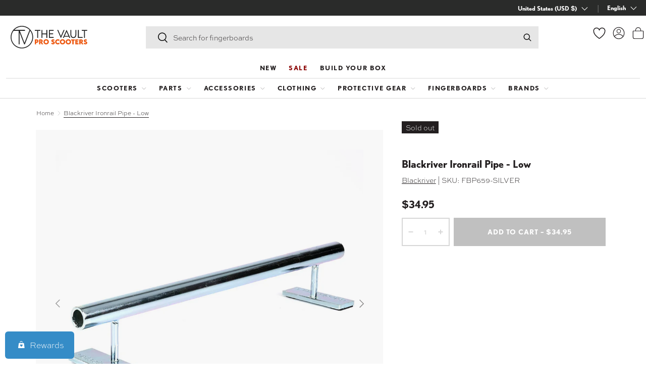

--- FILE ---
content_type: text/html; charset=utf-8
request_url: https://thevaultproscooters.com/products/blackriver-ironrail-pipe-low
body_size: 67686
content:
<!doctype html>
<html class="no-js" lang="en" dir="ltr">
<head><script>window.YETT_BLACKLIST = [/klaviyo/,/visually/,/getredo/,/amplitude/,/cartsave/,/slideruletools/,/googletagmanager/,/bing/,/yotpo/,/facebook/,/redirect/,/doubleclick/,/bugsnag/,/shop.app/,/rise-ai/,/swym/,/google-analytics/,/loop/,/wishlist/,/rebuyengine/,/preloads/,/wpm/,/route/];!function(t,e){"object"==typeof exports&&"undefined"!=typeof module?e(exports):"function"==typeof define&&define.amd?define(["exports"],e):e((t="undefined"!=typeof globalThis?globalThis:t||self).yett={})}(this,(function(t){"use strict";var e="javascript/blocked",r={blacklist:window.YETT_BLACKLIST,whitelist:window.YETT_WHITELIST},n={blacklisted:[]},i=function(t,n){return t&&(!n||n!==e)&&(!r.blacklist||r.blacklist.some((function(e){return e.test(t)})))&&(!r.whitelist||r.whitelist.every((function(e){return!e.test(t)})))},o=function(t){var e=t.getAttribute("src");return r.blacklist&&r.blacklist.every((function(t){return!t.test(e)}))||r.whitelist&&r.whitelist.some((function(t){return t.test(e)}))},c=new MutationObserver((function(t){for(var r=0;r<t.length;r++)for(var o=t[r].addedNodes,c=function(t){var r=o[t];if(1===r.nodeType&&"SCRIPT"===r.tagName){var c=r.src,l=r.type;if(i(c,l)){n.blacklisted.push([r,r.type]),r.type=e;r.addEventListener("beforescriptexecute",(function t(n){r.getAttribute("type")===e&&n.preventDefault(),r.removeEventListener("beforescriptexecute",t)})),r.parentElement&&r.parentElement.removeChild(r)}}},l=0;l<o.length;l++)c(l)}));function l(t,e){var r=Object.keys(t);if(Object.getOwnPropertySymbols){var n=Object.getOwnPropertySymbols(t);e&&(n=n.filter((function(e){return Object.getOwnPropertyDescriptor(t,e).enumerable}))),r.push.apply(r,n)}return r}function a(t){for(var e=1;e<arguments.length;e++){var r=null!=arguments[e]?arguments[e]:{};e%2?l(Object(r),!0).forEach((function(e){s(t,e,r[e])})):Object.getOwnPropertyDescriptors?Object.defineProperties(t,Object.getOwnPropertyDescriptors(r)):l(Object(r)).forEach((function(e){Object.defineProperty(t,e,Object.getOwnPropertyDescriptor(r,e))}))}return t}function s(t,e,r){return e in t?Object.defineProperty(t,e,{value:r,enumerable:!0,configurable:!0,writable:!0}):t[e]=r,t}function u(t,e){return function(t){if(Array.isArray(t))return t}(t)||function(t,e){var r=null==t?null:"undefined"!=typeof Symbol&&t[Symbol.iterator]||t["@@iterator"];if(null==r)return;var n,i,o=[],c=!0,l=!1;try{for(r=r.call(t);!(c=(n=r.next()).done)&&(o.push(n.value),!e||o.length!==e);c=!0);}catch(t){l=!0,i=t}finally{try{c||null==r.return||r.return()}finally{if(l)throw i}}return o}(t,e)||f(t,e)||function(){throw new TypeError("Invalid attempt to destructure non-iterable instance.\nIn order to be iterable, non-array objects must have a [Symbol.iterator]() method.")}()}function p(t){return function(t){if(Array.isArray(t))return y(t)}(t)||function(t){if("undefined"!=typeof Symbol&&null!=t[Symbol.iterator]||null!=t["@@iterator"])return Array.from(t)}(t)||f(t)||function(){throw new TypeError("Invalid attempt to spread non-iterable instance.\nIn order to be iterable, non-array objects must have a [Symbol.iterator]() method.")}()}function f(t,e){if(t){if("string"==typeof t)return y(t,e);var r=Object.prototype.toString.call(t).slice(8,-1);return"Object"===r&&t.constructor&&(r=t.constructor.name),"Map"===r||"Set"===r?Array.from(t):"Arguments"===r||/^(?:Ui|I)nt(?:8|16|32)(?:Clamped)?Array$/.test(r)?y(t,e):void 0}}function y(t,e){(null==e||e>t.length)&&(e=t.length);for(var r=0,n=new Array(e);r<e;r++)n[r]=t[r];return n}c.observe(document.documentElement,{childList:!0,subtree:!0});var b=document.createElement,d={src:Object.getOwnPropertyDescriptor(HTMLScriptElement.prototype,"src"),type:Object.getOwnPropertyDescriptor(HTMLScriptElement.prototype,"type")};document.createElement=function(){for(var t=arguments.length,r=new Array(t),n=0;n<t;n++)r[n]=arguments[n];if("script"!==r[0].toLowerCase())return b.bind(document).apply(void 0,r);var o=b.bind(document).apply(void 0,r);try{Object.defineProperties(o,{src:a(a({},d.src),{},{set:function(t){i(t,o.type)&&d.type.set.call(this,e),d.src.set.call(this,t)}}),type:a(a({},d.type),{},{get:function(){var t=d.type.get.call(this);return t===e||i(this.src,t)?null:t},set:function(t){var r=i(o.src,o.type)?e:t;d.type.set.call(this,r)}})}),o.setAttribute=function(t,e){"type"===t||"src"===t?o[t]=e:HTMLScriptElement.prototype.setAttribute.call(o,t,e)}}catch(t){console.warn("Yett: unable to prevent script execution for script src ",o.src,".\n",'A likely cause would be because you are using a third-party browser extension that monkey patches the "document.createElement" function.')}return o};var v=new RegExp("[|\\{}()[\\]^$+*?.]","g");t.unblock=function(){for(var t=arguments.length,i=new Array(t),l=0;l<t;l++)i[l]=arguments[l];i.length<1?(r.blacklist=[],r.whitelist=[]):(r.blacklist&&(r.blacklist=r.blacklist.filter((function(t){return i.every((function(e){return"string"==typeof e?!t.test(e):e instanceof RegExp?t.toString()!==e.toString():void 0}))}))),r.whitelist&&(r.whitelist=[].concat(p(r.whitelist),p(i.map((function(t){if("string"==typeof t){var e=".*"+t.replace(v,"\\$&")+".*";if(r.whitelist.every((function(t){return t.toString()!==e.toString()})))return new RegExp(e)}else if(t instanceof RegExp&&r.whitelist.every((function(e){return e.toString()!==t.toString()})))return t;return null})).filter(Boolean)))));for(var a=document.querySelectorAll('script[type="'.concat(e,'"]')),s=0;s<a.length;s++){var f=a[s];o(f)&&(n.blacklisted.push([f,"application/javascript"]),f.parentElement.removeChild(f))}var y=0;p(n.blacklisted).forEach((function(t,e){var r=u(t,2),i=r[0],c=r[1];if(o(i)){for(var l=document.createElement("script"),a=0;a<i.attributes.length;a++){var s=i.attributes[a];"src"!==s.name&&"type"!==s.name&&l.setAttribute(s.name,i.attributes[a].value)}l.setAttribute("src",i.src),l.setAttribute("type",c||"application/javascript"),document.head.appendChild(l),n.blacklisted.splice(e-y,1),y++}})),r.blacklist&&r.blacklist.length<1&&c.disconnect()},Object.defineProperty(t,"__esModule",{value:!0})}));window.FH = window.FH || {}

    FH.promises = {};

    FH.loadStyle = function (src) {
        return new Promise(
            function(resolve) {
                const random = Math.random()
                FH.promises[`${src}__${random}`] = resolve
                var stylesheet = document.createElement('link');
                stylesheet.href = src;
                stylesheet.rel = 'stylesheet';
                stylesheet.type = 'text/css';
                stylesheet.onload = function(){FH.promises[`${src}__${random}`]();}
                document.querySelector('head').appendChild(stylesheet);
            }
        )
    }
    FH.loadScript = function (options) {return new Promise(
            function(resolve) {
                FH.promises[options['src']] = resolve
                var script = document.createElement('script');
                script.type = 'text/javascript';
                script.src = options['src'];
                if (options['asyncOrDefer']) {
                    script[options['asyncOrDefer']] = true;
                }
                if (options['attributes']) {
                    options['attributes'].forEach(function (attribute) {
                        script.setAttribute(attribute['name'], attribute['value']);
                    });
                }
                if (options['callback']) {
                    script.addEventListener('load', function () {
                        FH.promises[options['src']]();
                        options['callback']();
                        return
                    });
                } else {
                    script.addEventListener('load', function () {
                        FH.promises[options['src']]();
                        return
                    });
                }
                document.querySelector('head').appendChild(script);
            }
        )
    }
    
    FH.observer = new IntersectionObserver((entries, observer) => {
            entries.forEach(entry => {
                if (entry.isIntersecting) {
                    window.dispatchEvent(new Event(`intersection--${entry.target.dataset.observer}`))
                    observer.unobserve(entry.target)
                }
            });
        },
        {
            rootMargin: '50%',
            threshold: 0
        });

    window.requestIdleCallback =
        window.requestIdleCallback ||
        function (cb) {
            var start = Date.now();
            return setTimeout(function () {
                cb({
                    didTimeout: false,
                    timeRemaining: function () {
                        return Math.max(0, 50 - (Date.now() - start));
                    }
                });
            }, 1000);
        };
</script><meta charset="utf-8">
<meta name="viewport" content="width=device-width,initial-scale=1">
<title>Blackriver Ironrail Pipe - Low &ndash; The Vault Pro Scooters</title><link rel="canonical" href="https://thevaultproscooters.com/products/blackriver-ironrail-pipe-low"><link rel="icon" href="//thevaultproscooters.com/cdn/shop/files/favicon-orange-96px.png?crop=center&height=48&v=1717748254&width=48" type="image/png">
  <link rel="apple-touch-icon" href="//thevaultproscooters.com/cdn/shop/files/favicon-orange-96px.png?crop=center&height=180&v=1717748254&width=180"><meta name="description" content="Blackriver ramps in Germany makes the finest fingerboard ramps in the world. Each rail is made out of the highest quality rust-proof metal and gives a great, unmistakable &quot;ring&quot; to it. The rails are welded together so they are much stronger than any ordinary rail you&#39;d buy anywhere else."><meta property="og:site_name" content="The Vault Pro Scooters">
<meta property="og:url" content="https://thevaultproscooters.com/products/blackriver-ironrail-pipe-low">
<meta property="og:title" content="Blackriver Ironrail Pipe - Low">
<meta property="og:type" content="product">
<meta property="og:description" content="Blackriver ramps in Germany makes the finest fingerboard ramps in the world. Each rail is made out of the highest quality rust-proof metal and gives a great, unmistakable &quot;ring&quot; to it. The rails are welded together so they are much stronger than any ordinary rail you&#39;d buy anywhere else."><meta property="og:image" content="http://thevaultproscooters.com/cdn/shop/products/blackriver_pipe_low.jpg?crop=center&height=1200&v=1686217723&width=1200">
  <meta property="og:image:secure_url" content="https://thevaultproscooters.com/cdn/shop/products/blackriver_pipe_low.jpg?crop=center&height=1200&v=1686217723&width=1200">
  <meta property="og:image:width" content="1100">
  <meta property="og:image:height" content="1100"><meta property="og:price:amount" content="34.95">
  <meta property="og:price:currency" content="USD"><meta name="twitter:card" content="summary_large_image">
<meta name="twitter:title" content="Blackriver Ironrail Pipe - Low">
<meta name="twitter:description" content="Blackriver ramps in Germany makes the finest fingerboard ramps in the world. Each rail is made out of the highest quality rust-proof metal and gives a great, unmistakable &quot;ring&quot; to it. The rails are welded together so they are much stronger than any ordinary rail you&#39;d buy anywhere else.">
<link rel="preload" href="//thevaultproscooters.com/cdn/shop/t/89/assets/main.css?v=108182636995126852901768598209" as="style"><style data-shopify>
:root {
      --bg-color: 255 255 255 / 1.0;
      --bg-color-og: 255 255 255 / 1.0;
      --heading-color: 35 31 32;
      --text-color: 35 31 32;
      --text-color-og: 35 31 32;
      --scrollbar-color: 35 31 32;
      --link-color: 42 43 42;
      --link-color-og: 42 43 42;
      --star-color: 255 159 28;--swatch-border-color-default: 211 210 210;
        --swatch-border-color-active: 145 143 144;
        --swatch-card-size: 24px;
        --swatch-variant-picker-size: 36px;--color-scheme-1-bg: 255 255 255 / 1.0;
      --color-scheme-1-grad: ;
      --color-scheme-1-heading: 0 126 158;
      --color-scheme-1-text: 42 43 42;
      --color-scheme-1-btn-bg: 255 88 13;
      --color-scheme-1-btn-text: 255 255 255;
      --color-scheme-1-btn-bg-hover: 255 124 64;--color-scheme-2-bg: 0 126 158 / 1.0;
      --color-scheme-2-grad: linear-gradient(225deg, rgba(0, 126, 158, 0) 8%, rgba(0, 126, 158, 0) 56%, rgba(0, 126, 158, 0) 92%);
      --color-scheme-2-heading: 255 255 255;
      --color-scheme-2-text: 255 255 255;
      --color-scheme-2-btn-bg: 255 255 255;
      --color-scheme-2-btn-text: 0 126 158;
      --color-scheme-2-btn-bg-hover: 228 241 244;--color-scheme-3-bg: 255 88 13 / 1.0;
      --color-scheme-3-grad: linear-gradient(46deg, rgba(234, 73, 0, 1) 8%, rgba(234, 73, 0, 1) 32%, rgba(255, 88, 13, 0.88) 92%);
      --color-scheme-3-heading: 255 255 255;
      --color-scheme-3-text: 255 255 255;
      --color-scheme-3-btn-bg: 42 43 42;
      --color-scheme-3-btn-text: 255 255 255;
      --color-scheme-3-btn-bg-hover: 82 83 82;--color-scheme-4-bg: 35 31 32 / 1.0;
      --color-scheme-4-grad: ;
      --color-scheme-4-heading: 255 255 255;
      --color-scheme-4-text: 255 255 255;
      --color-scheme-4-btn-bg: 255 255 255;
      --color-scheme-4-btn-text: 255 255 255;
      --color-scheme-4-btn-bg-hover: 255 255 255;

      --drawer-bg-color: 255 255 255 / 1.0;
      --drawer-text-color: 42 43 42;

      --panel-bg-color: 244 244 244 / 1.0;
      --panel-heading-color: 42 43 42;
      --panel-text-color: 42 43 42;

      --in-stock-text-color: 44 126 63;
      --low-stock-text-color: 210 134 26;
      --very-low-stock-text-color: 180 12 28;
      --no-stock-text-color: 119 119 119;
      --no-stock-backordered-text-color: 119 119 119;

      --error-bg-color: 252 237 238;
      --error-text-color: 180 12 28;
      --success-bg-color: 232 246 234;
      --success-text-color: 44 126 63;
      --info-bg-color: 228 237 250;
      --info-text-color: 26 102 210;

      --heading-font-family: "system_ui", -apple-system, 'Segoe UI', Roboto, 'Helvetica Neue', 'Noto Sans', 'Liberation Sans', Arial, sans-serif, 'Apple Color Emoji', 'Segoe UI Emoji', 'Segoe UI Symbol', 'Noto Color Emoji';
      --heading-font-style: normal;
      --heading-font-weight: 400;
      --heading-scale-start: 4;

      --navigation-font-family: "system_ui", -apple-system, 'Segoe UI', Roboto, 'Helvetica Neue', 'Noto Sans', 'Liberation Sans', Arial, sans-serif, 'Apple Color Emoji', 'Segoe UI Emoji', 'Segoe UI Symbol', 'Noto Color Emoji';
      --navigation-font-style: normal;
      --navigation-font-weight: 400;--heading-text-transform: none;
--subheading-text-transform: none;
      --body-font-family: "system_ui", -apple-system, 'Segoe UI', Roboto, 'Helvetica Neue', 'Noto Sans', 'Liberation Sans', Arial, sans-serif, 'Apple Color Emoji', 'Segoe UI Emoji', 'Segoe UI Symbol', 'Noto Color Emoji';
      --body-font-style: normal;
      --body-font-weight: 400;
      --body-font-size: 16;

      --section-gap: 14;
      --heading-gap: calc(8 * var(--space-unit));--grid-column-gap: 20px;--btn-bg-color: 0 69 108;
      --btn-bg-hover-color: 41 106 142;
      --btn-text-color: 255 255 255;
      --btn-bg-color-og: 0 69 108;
      --btn-text-color-og: 255 255 255;
      --btn-alt-bg-color: 255 255 255;
      --btn-alt-bg-alpha: 1.0;
      --btn-alt-text-color: 0 69 108;
      --btn-border-width: 2px;
      --btn-padding-y: 12px;

      

      --btn-lg-border-radius: 50%;
      --btn-icon-border-radius: 50%;
      --input-with-btn-inner-radius: var(--btn-border-radius);
      --btn-text-transform: uppercase;

      --input-bg-color: 255 255 255 / 1.0;
      --input-text-color: 35 31 32;
      --input-border-width: 2px;
      --input-border-radius: 0px;
      --textarea-border-radius: 0px;
      --input-bg-color-diff-3: #f7f7f7;
      --input-bg-color-diff-6: #f0f0f0;

      --modal-border-radius: 16px;
      --modal-overlay-color: 0 0 0;
      --modal-overlay-opacity: 0.4;
      --drawer-border-radius: 16px;
      --overlay-border-radius: 0px;--custom-label-bg-color: 0 69 108;
      --custom-label-text-color: 255 255 255;--sale-label-bg-color: 203 75 11;
      --sale-label-text-color: 255 255 255;--sold-out-label-bg-color: 35 31 32;
      --sold-out-label-text-color: 255 255 255;--new-label-bg-color: 0 126 158;
      --new-label-text-color: 255 255 255;--preorder-label-bg-color: 0 166 237;
      --preorder-label-text-color: 255 255 255;

      --page-width: 1440px;
      --gutter-sm: 20px;
      --gutter-md: 32px;
      --gutter-lg: 64px;

      --payment-terms-bg-color: #ffffff;

      --coll-card-bg-color: #F9F9F9;
      --coll-card-border-color: #f2f2f2;
        
          --aos-animate-duration: 0.6s;
        

        
          --aos-min-width: 0;
        
      

      --reading-width: 48em;
    }

    @media (max-width: 769px) {
      :root {
        --reading-width: 36em;
      }
    }
  </style><link rel="stylesheet" href="//thevaultproscooters.com/cdn/shop/t/89/assets/main.css?v=108182636995126852901768598209">
  <script src="//thevaultproscooters.com/cdn/shop/t/89/assets/main.js?v=2050684634816504901720721166" defer="defer"></script><link rel="stylesheet" href="//thevaultproscooters.com/cdn/shop/t/89/assets/swatches.css?v=100709286876943465481768004005" media="print" onload="this.media='all'">
    <noscript><link rel="stylesheet" href="//thevaultproscooters.com/cdn/shop/t/89/assets/swatches.css?v=100709286876943465481768004005"></noscript><script>window.performance && window.performance.mark && window.performance.mark('shopify.content_for_header.start');</script><meta name="facebook-domain-verification" content="sweva37j21da28g4ifzbpm0q6efvh7">
<meta id="shopify-digital-wallet" name="shopify-digital-wallet" content="/59925856451/digital_wallets/dialog">
<meta name="shopify-checkout-api-token" content="fb7172d5e37e3e01ae85590531a88188">
<meta id="in-context-paypal-metadata" data-shop-id="59925856451" data-venmo-supported="true" data-environment="production" data-locale="en_US" data-paypal-v4="true" data-currency="USD">
<link rel="alternate" hreflang="x-default" href="https://thevaultproscooters.com/products/blackriver-ironrail-pipe-low">
<link rel="alternate" hreflang="en-US" href="https://thevaultproscooters.com/products/blackriver-ironrail-pipe-low">
<link rel="alternate" hreflang="es-US" href="https://thevaultproscooters.com/es/products/blackriver-ironrail-pipe-low">
<link rel="alternate" type="application/json+oembed" href="https://thevaultproscooters.com/products/blackriver-ironrail-pipe-low.oembed">
<script async="async" src="/checkouts/internal/preloads.js?locale=en-US"></script>
<link rel="preconnect" href="https://shop.app" crossorigin="anonymous">
<script async="async" src="https://shop.app/checkouts/internal/preloads.js?locale=en-US&shop_id=59925856451" crossorigin="anonymous"></script>
<script id="apple-pay-shop-capabilities" type="application/json">{"shopId":59925856451,"countryCode":"US","currencyCode":"USD","merchantCapabilities":["supports3DS"],"merchantId":"gid:\/\/shopify\/Shop\/59925856451","merchantName":"The Vault Pro Scooters","requiredBillingContactFields":["postalAddress","email","phone"],"requiredShippingContactFields":["postalAddress","email","phone"],"shippingType":"shipping","supportedNetworks":["visa","masterCard","amex","discover","elo","jcb"],"total":{"type":"pending","label":"The Vault Pro Scooters","amount":"1.00"},"shopifyPaymentsEnabled":true,"supportsSubscriptions":true}</script>
<script id="shopify-features" type="application/json">{"accessToken":"fb7172d5e37e3e01ae85590531a88188","betas":["rich-media-storefront-analytics"],"domain":"thevaultproscooters.com","predictiveSearch":true,"shopId":59925856451,"locale":"en"}</script>
<script>var Shopify = Shopify || {};
Shopify.shop = "thevaultproscooters.myshopify.com";
Shopify.locale = "en";
Shopify.currency = {"active":"USD","rate":"1.0"};
Shopify.country = "US";
Shopify.theme = {"name":"thevaultproscooters\/main - do not unpublish","id":135018381507,"schema_name":"Enterprise","schema_version":"1.5.2","theme_store_id":null,"role":"main"};
Shopify.theme.handle = "null";
Shopify.theme.style = {"id":null,"handle":null};
Shopify.cdnHost = "thevaultproscooters.com/cdn";
Shopify.routes = Shopify.routes || {};
Shopify.routes.root = "/";</script>
<script type="module">!function(o){(o.Shopify=o.Shopify||{}).modules=!0}(window);</script>
<script>!function(o){function n(){var o=[];function n(){o.push(Array.prototype.slice.apply(arguments))}return n.q=o,n}var t=o.Shopify=o.Shopify||{};t.loadFeatures=n(),t.autoloadFeatures=n()}(window);</script>
<script>
  window.ShopifyPay = window.ShopifyPay || {};
  window.ShopifyPay.apiHost = "shop.app\/pay";
  window.ShopifyPay.redirectState = null;
</script>
<script id="shop-js-analytics" type="application/json">{"pageType":"product"}</script>
<script defer="defer" async type="module" src="//thevaultproscooters.com/cdn/shopifycloud/shop-js/modules/v2/client.init-shop-cart-sync_C5BV16lS.en.esm.js"></script>
<script defer="defer" async type="module" src="//thevaultproscooters.com/cdn/shopifycloud/shop-js/modules/v2/chunk.common_CygWptCX.esm.js"></script>
<script type="module">
  await import("//thevaultproscooters.com/cdn/shopifycloud/shop-js/modules/v2/client.init-shop-cart-sync_C5BV16lS.en.esm.js");
await import("//thevaultproscooters.com/cdn/shopifycloud/shop-js/modules/v2/chunk.common_CygWptCX.esm.js");

  window.Shopify.SignInWithShop?.initShopCartSync?.({"fedCMEnabled":true,"windoidEnabled":true});

</script>
<script defer="defer" async type="module" src="//thevaultproscooters.com/cdn/shopifycloud/shop-js/modules/v2/client.payment-terms_CZxnsJam.en.esm.js"></script>
<script defer="defer" async type="module" src="//thevaultproscooters.com/cdn/shopifycloud/shop-js/modules/v2/chunk.common_CygWptCX.esm.js"></script>
<script defer="defer" async type="module" src="//thevaultproscooters.com/cdn/shopifycloud/shop-js/modules/v2/chunk.modal_D71HUcav.esm.js"></script>
<script type="module">
  await import("//thevaultproscooters.com/cdn/shopifycloud/shop-js/modules/v2/client.payment-terms_CZxnsJam.en.esm.js");
await import("//thevaultproscooters.com/cdn/shopifycloud/shop-js/modules/v2/chunk.common_CygWptCX.esm.js");
await import("//thevaultproscooters.com/cdn/shopifycloud/shop-js/modules/v2/chunk.modal_D71HUcav.esm.js");

  
</script>
<script>
  window.Shopify = window.Shopify || {};
  if (!window.Shopify.featureAssets) window.Shopify.featureAssets = {};
  window.Shopify.featureAssets['shop-js'] = {"shop-cart-sync":["modules/v2/client.shop-cart-sync_ZFArdW7E.en.esm.js","modules/v2/chunk.common_CygWptCX.esm.js"],"init-fed-cm":["modules/v2/client.init-fed-cm_CmiC4vf6.en.esm.js","modules/v2/chunk.common_CygWptCX.esm.js"],"shop-button":["modules/v2/client.shop-button_tlx5R9nI.en.esm.js","modules/v2/chunk.common_CygWptCX.esm.js"],"shop-cash-offers":["modules/v2/client.shop-cash-offers_DOA2yAJr.en.esm.js","modules/v2/chunk.common_CygWptCX.esm.js","modules/v2/chunk.modal_D71HUcav.esm.js"],"init-windoid":["modules/v2/client.init-windoid_sURxWdc1.en.esm.js","modules/v2/chunk.common_CygWptCX.esm.js"],"shop-toast-manager":["modules/v2/client.shop-toast-manager_ClPi3nE9.en.esm.js","modules/v2/chunk.common_CygWptCX.esm.js"],"init-shop-email-lookup-coordinator":["modules/v2/client.init-shop-email-lookup-coordinator_B8hsDcYM.en.esm.js","modules/v2/chunk.common_CygWptCX.esm.js"],"init-shop-cart-sync":["modules/v2/client.init-shop-cart-sync_C5BV16lS.en.esm.js","modules/v2/chunk.common_CygWptCX.esm.js"],"avatar":["modules/v2/client.avatar_BTnouDA3.en.esm.js"],"pay-button":["modules/v2/client.pay-button_FdsNuTd3.en.esm.js","modules/v2/chunk.common_CygWptCX.esm.js"],"init-customer-accounts":["modules/v2/client.init-customer-accounts_DxDtT_ad.en.esm.js","modules/v2/client.shop-login-button_C5VAVYt1.en.esm.js","modules/v2/chunk.common_CygWptCX.esm.js","modules/v2/chunk.modal_D71HUcav.esm.js"],"init-shop-for-new-customer-accounts":["modules/v2/client.init-shop-for-new-customer-accounts_ChsxoAhi.en.esm.js","modules/v2/client.shop-login-button_C5VAVYt1.en.esm.js","modules/v2/chunk.common_CygWptCX.esm.js","modules/v2/chunk.modal_D71HUcav.esm.js"],"shop-login-button":["modules/v2/client.shop-login-button_C5VAVYt1.en.esm.js","modules/v2/chunk.common_CygWptCX.esm.js","modules/v2/chunk.modal_D71HUcav.esm.js"],"init-customer-accounts-sign-up":["modules/v2/client.init-customer-accounts-sign-up_CPSyQ0Tj.en.esm.js","modules/v2/client.shop-login-button_C5VAVYt1.en.esm.js","modules/v2/chunk.common_CygWptCX.esm.js","modules/v2/chunk.modal_D71HUcav.esm.js"],"shop-follow-button":["modules/v2/client.shop-follow-button_Cva4Ekp9.en.esm.js","modules/v2/chunk.common_CygWptCX.esm.js","modules/v2/chunk.modal_D71HUcav.esm.js"],"checkout-modal":["modules/v2/client.checkout-modal_BPM8l0SH.en.esm.js","modules/v2/chunk.common_CygWptCX.esm.js","modules/v2/chunk.modal_D71HUcav.esm.js"],"lead-capture":["modules/v2/client.lead-capture_Bi8yE_yS.en.esm.js","modules/v2/chunk.common_CygWptCX.esm.js","modules/v2/chunk.modal_D71HUcav.esm.js"],"shop-login":["modules/v2/client.shop-login_D6lNrXab.en.esm.js","modules/v2/chunk.common_CygWptCX.esm.js","modules/v2/chunk.modal_D71HUcav.esm.js"],"payment-terms":["modules/v2/client.payment-terms_CZxnsJam.en.esm.js","modules/v2/chunk.common_CygWptCX.esm.js","modules/v2/chunk.modal_D71HUcav.esm.js"]};
</script>
<script>(function() {
  var isLoaded = false;
  function asyncLoad() {
    if (isLoaded) return;
    isLoaded = true;
    var urls = ["https:\/\/str.rise-ai.com\/?shop=thevaultproscooters.myshopify.com","https:\/\/strn.rise-ai.com\/?shop=thevaultproscooters.myshopify.com","https:\/\/d23dclunsivw3h.cloudfront.net\/redirect-app.js?shop=thevaultproscooters.myshopify.com","https:\/\/shopify-widget.route.com\/shopify.widget.js?shop=thevaultproscooters.myshopify.com","https:\/\/cdn-widgetsrepository.yotpo.com\/v1\/loader\/rXNAlcDZRiEgJU88MbLOdi0x4VJ8Jde24jMHjYom?shop=thevaultproscooters.myshopify.com","https:\/\/dashboard.cartsave.io\/js\/csshopify\/dist\/api.js?shop=thevaultproscooters.myshopify.com","https:\/\/shopify-extension.getredo.com\/main.js?widget_id=l360eo6njehkal1\u0026shop=thevaultproscooters.myshopify.com","https:\/\/chat-widget.getredo.com\/widget.js?widgetId=l360eo6njehkal1\u0026shop=thevaultproscooters.myshopify.com"];
    for (var i = 0; i < urls.length; i++) {
      var s = document.createElement('script');
      s.type = 'text/javascript';
      s.async = true;
      s.src = urls[i];
      var x = document.getElementsByTagName('script')[0];
      x.parentNode.insertBefore(s, x);
    }
  };
  if(window.attachEvent) {
    window.attachEvent('onload', asyncLoad);
  } else {
    window.addEventListener('load', asyncLoad, false);
  }
})();</script>
<script id="__st">var __st={"a":59925856451,"offset":-28800,"reqid":"37624e4f-974a-4d2d-a70d-bd62aa3cacc8-1768773406","pageurl":"thevaultproscooters.com\/products\/blackriver-ironrail-pipe-low","u":"54ad5e63c04f","p":"product","rtyp":"product","rid":7370125967555};</script>
<script>window.ShopifyPaypalV4VisibilityTracking = true;</script>
<script id="captcha-bootstrap">!function(){'use strict';const t='contact',e='account',n='new_comment',o=[[t,t],['blogs',n],['comments',n],[t,'customer']],c=[[e,'customer_login'],[e,'guest_login'],[e,'recover_customer_password'],[e,'create_customer']],r=t=>t.map((([t,e])=>`form[action*='/${t}']:not([data-nocaptcha='true']) input[name='form_type'][value='${e}']`)).join(','),a=t=>()=>t?[...document.querySelectorAll(t)].map((t=>t.form)):[];function s(){const t=[...o],e=r(t);return a(e)}const i='password',u='form_key',d=['recaptcha-v3-token','g-recaptcha-response','h-captcha-response',i],f=()=>{try{return window.sessionStorage}catch{return}},m='__shopify_v',_=t=>t.elements[u];function p(t,e,n=!1){try{const o=window.sessionStorage,c=JSON.parse(o.getItem(e)),{data:r}=function(t){const{data:e,action:n}=t;return t[m]||n?{data:e,action:n}:{data:t,action:n}}(c);for(const[e,n]of Object.entries(r))t.elements[e]&&(t.elements[e].value=n);n&&o.removeItem(e)}catch(o){console.error('form repopulation failed',{error:o})}}const l='form_type',E='cptcha';function T(t){t.dataset[E]=!0}const w=window,h=w.document,L='Shopify',v='ce_forms',y='captcha';let A=!1;((t,e)=>{const n=(g='f06e6c50-85a8-45c8-87d0-21a2b65856fe',I='https://cdn.shopify.com/shopifycloud/storefront-forms-hcaptcha/ce_storefront_forms_captcha_hcaptcha.v1.5.2.iife.js',D={infoText:'Protected by hCaptcha',privacyText:'Privacy',termsText:'Terms'},(t,e,n)=>{const o=w[L][v],c=o.bindForm;if(c)return c(t,g,e,D).then(n);var r;o.q.push([[t,g,e,D],n]),r=I,A||(h.body.append(Object.assign(h.createElement('script'),{id:'captcha-provider',async:!0,src:r})),A=!0)});var g,I,D;w[L]=w[L]||{},w[L][v]=w[L][v]||{},w[L][v].q=[],w[L][y]=w[L][y]||{},w[L][y].protect=function(t,e){n(t,void 0,e),T(t)},Object.freeze(w[L][y]),function(t,e,n,w,h,L){const[v,y,A,g]=function(t,e,n){const i=e?o:[],u=t?c:[],d=[...i,...u],f=r(d),m=r(i),_=r(d.filter((([t,e])=>n.includes(e))));return[a(f),a(m),a(_),s()]}(w,h,L),I=t=>{const e=t.target;return e instanceof HTMLFormElement?e:e&&e.form},D=t=>v().includes(t);t.addEventListener('submit',(t=>{const e=I(t);if(!e)return;const n=D(e)&&!e.dataset.hcaptchaBound&&!e.dataset.recaptchaBound,o=_(e),c=g().includes(e)&&(!o||!o.value);(n||c)&&t.preventDefault(),c&&!n&&(function(t){try{if(!f())return;!function(t){const e=f();if(!e)return;const n=_(t);if(!n)return;const o=n.value;o&&e.removeItem(o)}(t);const e=Array.from(Array(32),(()=>Math.random().toString(36)[2])).join('');!function(t,e){_(t)||t.append(Object.assign(document.createElement('input'),{type:'hidden',name:u})),t.elements[u].value=e}(t,e),function(t,e){const n=f();if(!n)return;const o=[...t.querySelectorAll(`input[type='${i}']`)].map((({name:t})=>t)),c=[...d,...o],r={};for(const[a,s]of new FormData(t).entries())c.includes(a)||(r[a]=s);n.setItem(e,JSON.stringify({[m]:1,action:t.action,data:r}))}(t,e)}catch(e){console.error('failed to persist form',e)}}(e),e.submit())}));const S=(t,e)=>{t&&!t.dataset[E]&&(n(t,e.some((e=>e===t))),T(t))};for(const o of['focusin','change'])t.addEventListener(o,(t=>{const e=I(t);D(e)&&S(e,y())}));const B=e.get('form_key'),M=e.get(l),P=B&&M;t.addEventListener('DOMContentLoaded',(()=>{const t=y();if(P)for(const e of t)e.elements[l].value===M&&p(e,B);[...new Set([...A(),...v().filter((t=>'true'===t.dataset.shopifyCaptcha))])].forEach((e=>S(e,t)))}))}(h,new URLSearchParams(w.location.search),n,t,e,['guest_login'])})(!0,!0)}();</script>
<script integrity="sha256-4kQ18oKyAcykRKYeNunJcIwy7WH5gtpwJnB7kiuLZ1E=" data-source-attribution="shopify.loadfeatures" defer="defer" src="//thevaultproscooters.com/cdn/shopifycloud/storefront/assets/storefront/load_feature-a0a9edcb.js" crossorigin="anonymous"></script>
<script crossorigin="anonymous" defer="defer" src="//thevaultproscooters.com/cdn/shopifycloud/storefront/assets/shopify_pay/storefront-65b4c6d7.js?v=20250812"></script>
<script data-source-attribution="shopify.dynamic_checkout.dynamic.init">var Shopify=Shopify||{};Shopify.PaymentButton=Shopify.PaymentButton||{isStorefrontPortableWallets:!0,init:function(){window.Shopify.PaymentButton.init=function(){};var t=document.createElement("script");t.src="https://thevaultproscooters.com/cdn/shopifycloud/portable-wallets/latest/portable-wallets.en.js",t.type="module",document.head.appendChild(t)}};
</script>
<script data-source-attribution="shopify.dynamic_checkout.buyer_consent">
  function portableWalletsHideBuyerConsent(e){var t=document.getElementById("shopify-buyer-consent"),n=document.getElementById("shopify-subscription-policy-button");t&&n&&(t.classList.add("hidden"),t.setAttribute("aria-hidden","true"),n.removeEventListener("click",e))}function portableWalletsShowBuyerConsent(e){var t=document.getElementById("shopify-buyer-consent"),n=document.getElementById("shopify-subscription-policy-button");t&&n&&(t.classList.remove("hidden"),t.removeAttribute("aria-hidden"),n.addEventListener("click",e))}window.Shopify?.PaymentButton&&(window.Shopify.PaymentButton.hideBuyerConsent=portableWalletsHideBuyerConsent,window.Shopify.PaymentButton.showBuyerConsent=portableWalletsShowBuyerConsent);
</script>
<script data-source-attribution="shopify.dynamic_checkout.cart.bootstrap">document.addEventListener("DOMContentLoaded",(function(){function t(){return document.querySelector("shopify-accelerated-checkout-cart, shopify-accelerated-checkout")}if(t())Shopify.PaymentButton.init();else{new MutationObserver((function(e,n){t()&&(Shopify.PaymentButton.init(),n.disconnect())})).observe(document.body,{childList:!0,subtree:!0})}}));
</script>
<script id='scb4127' type='text/javascript' async='' src='https://thevaultproscooters.com/cdn/shopifycloud/privacy-banner/storefront-banner.js'></script><link id="shopify-accelerated-checkout-styles" rel="stylesheet" media="screen" href="https://thevaultproscooters.com/cdn/shopifycloud/portable-wallets/latest/accelerated-checkout-backwards-compat.css" crossorigin="anonymous">
<style id="shopify-accelerated-checkout-cart">
        #shopify-buyer-consent {
  margin-top: 1em;
  display: inline-block;
  width: 100%;
}

#shopify-buyer-consent.hidden {
  display: none;
}

#shopify-subscription-policy-button {
  background: none;
  border: none;
  padding: 0;
  text-decoration: underline;
  font-size: inherit;
  cursor: pointer;
}

#shopify-subscription-policy-button::before {
  box-shadow: none;
}

      </style>
<script id="sections-script" data-sections="header,footer" defer="defer" src="//thevaultproscooters.com/cdn/shop/t/89/compiled_assets/scripts.js?35124"></script>
<script>window.performance && window.performance.mark && window.performance.mark('shopify.content_for_header.end');</script>

    <script src="//thevaultproscooters.com/cdn/shop/t/89/assets/animate-on-scroll.js?v=15249566486942820451712692442" defer="defer"></script>
    <link rel="stylesheet" href="//thevaultproscooters.com/cdn/shop/t/89/assets/animate-on-scroll.css?v=116194678796051782541712692442">
  

  <script>document.documentElement.className = document.documentElement.className.replace('no-js', 'js');</script><!-- CC Custom Head Start --><!-- CC Custom Head End --><!-- SlideRule Script Start -->
        <script name="sliderule-tracking" data-ot-ignore>
(function(){
	slideruleData = {
    "version":"v0.0.1",
    "referralExclusion":"/(paypal|visa|MasterCard|clicksafe|arcot\.com|geschuetzteinkaufen|checkout\.shopify\.com|checkout\.rechargeapps\.com|portal\.afterpay\.com|payfort)/",
    "googleSignals":true,
    "anonymizeIp":true,
    "productClicks":true,
    "persistentUserId":true,
    "hideBranding":false,
    "ecommerce":{"currencyCode":"USD",
    "impressions":[]},
    "pageType":"product",
	"destinations":{"google_analytics_4":{"measurementIds":["G-VT0EFX5WPX"]}},
    "cookieUpdate":true
	}

	
		slideruleData.themeMode = "live"
	

	


	
	})();
</script>
<script async type="text/javascript" src=https://files.slideruletools.com/eluredils-g.js></script>
        <!-- SlideRule Script End -->
        <!-- BEGIN app block: shopify://apps/eg-auto-add-to-cart/blocks/app-embed/0f7d4f74-1e89-4820-aec4-6564d7e535d2 -->










  
    <script
      async
      type="text/javascript"
      src="https://cdn.506.io/eg/script.js?shop=thevaultproscooters.myshopify.com&v=7"
    ></script>
  



  <meta id="easygift-shop" itemid="c2hvcF8kXzE3Njg3NzM0MDY=" content="{&quot;isInstalled&quot;:true,&quot;installedOn&quot;:&quot;2025-11-13T18:24:22.298Z&quot;,&quot;appVersion&quot;:&quot;3.0&quot;,&quot;subscriptionName&quot;:&quot;Unlimited&quot;,&quot;cartAnalytics&quot;:true,&quot;freeTrialEndsOn&quot;:null,&quot;settings&quot;:{&quot;reminderBannerStyle&quot;:{&quot;position&quot;:{&quot;horizontal&quot;:&quot;right&quot;,&quot;vertical&quot;:&quot;bottom&quot;},&quot;closingMode&quot;:&quot;doNotAutoClose&quot;,&quot;cssStyles&quot;:&quot;&quot;,&quot;displayAfter&quot;:5,&quot;headerText&quot;:&quot;&quot;,&quot;imageUrl&quot;:null,&quot;primaryColor&quot;:&quot;#000000&quot;,&quot;reshowBannerAfter&quot;:&quot;everyNewSession&quot;,&quot;selfcloseAfter&quot;:5,&quot;showImage&quot;:false,&quot;subHeaderText&quot;:&quot;&quot;},&quot;addedItemIdentifier&quot;:&quot;_Gifted&quot;,&quot;ignoreOtherAppLineItems&quot;:null,&quot;customVariantsInfoLifetimeMins&quot;:1440,&quot;redirectPath&quot;:null,&quot;ignoreNonStandardCartRequests&quot;:false,&quot;bannerStyle&quot;:{&quot;position&quot;:{&quot;horizontal&quot;:&quot;right&quot;,&quot;vertical&quot;:&quot;bottom&quot;},&quot;cssStyles&quot;:null,&quot;primaryColor&quot;:&quot;#000000&quot;},&quot;themePresetId&quot;:null,&quot;notificationStyle&quot;:{&quot;position&quot;:{&quot;horizontal&quot;:null,&quot;vertical&quot;:null},&quot;cssStyles&quot;:null,&quot;duration&quot;:null,&quot;hasCustomizations&quot;:false,&quot;primaryColor&quot;:null},&quot;fetchCartData&quot;:false,&quot;useLocalStorage&quot;:{&quot;enabled&quot;:false,&quot;expiryMinutes&quot;:null},&quot;popupStyle&quot;:{&quot;closeModalOutsideClick&quot;:true,&quot;priceShowZeroDecimals&quot;:true,&quot;addButtonText&quot;:null,&quot;cssStyles&quot;:null,&quot;dismissButtonText&quot;:null,&quot;hasCustomizations&quot;:false,&quot;imageUrl&quot;:null,&quot;outOfStockButtonText&quot;:null,&quot;primaryColor&quot;:null,&quot;secondaryColor&quot;:null,&quot;showProductLink&quot;:false,&quot;subscriptionLabel&quot;:null},&quot;refreshAfterBannerClick&quot;:false,&quot;disableReapplyRules&quot;:false,&quot;disableReloadOnFailedAddition&quot;:false,&quot;autoReloadCartPage&quot;:false,&quot;ajaxRedirectPath&quot;:null,&quot;allowSimultaneousRequests&quot;:false,&quot;applyRulesOnCheckout&quot;:false,&quot;enableCartCtrlOverrides&quot;:true,&quot;customRedirectFromCart&quot;:null,&quot;scriptSettings&quot;:{&quot;branding&quot;:{&quot;removalRequestSent&quot;:null,&quot;show&quot;:false},&quot;productPageRedirection&quot;:{&quot;enabled&quot;:false,&quot;products&quot;:[],&quot;redirectionURL&quot;:&quot;\/&quot;},&quot;debugging&quot;:{&quot;enabled&quot;:false,&quot;enabledOn&quot;:null,&quot;stringifyObj&quot;:false},&quot;customCSS&quot;:null,&quot;decodePayload&quot;:false,&quot;delayUpdates&quot;:2000,&quot;enableBuyNowInterceptions&quot;:false,&quot;fetchCartDataBeforeRequest&quot;:false,&quot;fetchProductInfoFromSavedDomain&quot;:false,&quot;hideAlertsOnFrontend&quot;:false,&quot;hideGiftedPropertyText&quot;:false,&quot;removeEGPropertyFromSplitActionLineItems&quot;:false,&quot;removeProductsAddedFromExpiredRules&quot;:false,&quot;useFinalPrice&quot;:false}},&quot;translations&quot;:null,&quot;defaultLocale&quot;:&quot;en&quot;,&quot;shopDomain&quot;:&quot;thevaultproscooters.com&quot;}">


<script defer>
  (async function() {
    try {

      const blockVersion = "v3"
      if (blockVersion != "v3") {
        return
      }

      let metaErrorFlag = false;
      if (metaErrorFlag) {
        return
      }

      // Parse metafields as JSON
      const metafields = {};

      // Process metafields in JavaScript
      let savedRulesArray = [];
      for (const [key, value] of Object.entries(metafields)) {
        if (value) {
          for (const prop in value) {
            // avoiding Object.Keys for performance gain -- no need to make an array of keys.
            savedRulesArray.push(value);
            break;
          }
        }
      }

      const metaTag = document.createElement('meta');
      metaTag.id = 'easygift-rules';
      metaTag.content = JSON.stringify(savedRulesArray);
      metaTag.setAttribute('itemid', 'cnVsZXNfJF8xNzY4NzczNDA2');

      document.head.appendChild(metaTag);
      } catch (err) {
        
      }
  })();
</script>


  <script
    type="text/javascript"
    defer
  >

    (function () {
      try {
        window.EG_INFO = window.EG_INFO || {};
        var shopInfo = {"isInstalled":true,"installedOn":"2025-11-13T18:24:22.298Z","appVersion":"3.0","subscriptionName":"Unlimited","cartAnalytics":true,"freeTrialEndsOn":null,"settings":{"reminderBannerStyle":{"position":{"horizontal":"right","vertical":"bottom"},"closingMode":"doNotAutoClose","cssStyles":"","displayAfter":5,"headerText":"","imageUrl":null,"primaryColor":"#000000","reshowBannerAfter":"everyNewSession","selfcloseAfter":5,"showImage":false,"subHeaderText":""},"addedItemIdentifier":"_Gifted","ignoreOtherAppLineItems":null,"customVariantsInfoLifetimeMins":1440,"redirectPath":null,"ignoreNonStandardCartRequests":false,"bannerStyle":{"position":{"horizontal":"right","vertical":"bottom"},"cssStyles":null,"primaryColor":"#000000"},"themePresetId":null,"notificationStyle":{"position":{"horizontal":null,"vertical":null},"cssStyles":null,"duration":null,"hasCustomizations":false,"primaryColor":null},"fetchCartData":false,"useLocalStorage":{"enabled":false,"expiryMinutes":null},"popupStyle":{"closeModalOutsideClick":true,"priceShowZeroDecimals":true,"addButtonText":null,"cssStyles":null,"dismissButtonText":null,"hasCustomizations":false,"imageUrl":null,"outOfStockButtonText":null,"primaryColor":null,"secondaryColor":null,"showProductLink":false,"subscriptionLabel":null},"refreshAfterBannerClick":false,"disableReapplyRules":false,"disableReloadOnFailedAddition":false,"autoReloadCartPage":false,"ajaxRedirectPath":null,"allowSimultaneousRequests":false,"applyRulesOnCheckout":false,"enableCartCtrlOverrides":true,"customRedirectFromCart":null,"scriptSettings":{"branding":{"removalRequestSent":null,"show":false},"productPageRedirection":{"enabled":false,"products":[],"redirectionURL":"\/"},"debugging":{"enabled":false,"enabledOn":null,"stringifyObj":false},"customCSS":null,"decodePayload":false,"delayUpdates":2000,"enableBuyNowInterceptions":false,"fetchCartDataBeforeRequest":false,"fetchProductInfoFromSavedDomain":false,"hideAlertsOnFrontend":false,"hideGiftedPropertyText":false,"removeEGPropertyFromSplitActionLineItems":false,"removeProductsAddedFromExpiredRules":false,"useFinalPrice":false}},"translations":null,"defaultLocale":"en","shopDomain":"thevaultproscooters.com"};
        var productRedirectionEnabled = shopInfo.settings.scriptSettings.productPageRedirection.enabled;
        if (["Unlimited", "Enterprise"].includes(shopInfo.subscriptionName) && productRedirectionEnabled) {
          var products = shopInfo.settings.scriptSettings.productPageRedirection.products;
          if (products.length > 0) {
            var productIds = products.map(function(prod) {
              var productGid = prod.id;
              var productIdNumber = parseInt(productGid.split('/').pop());
              return productIdNumber;
            });
            var productInfo = {"id":7370125967555,"title":"Blackriver Ironrail Pipe - Low","handle":"blackriver-ironrail-pipe-low","description":"\u003cp\u003eBlackriver ramps in Germany makes the finest fingerboard ramps in the world. Each rail is made out of the highest quality rust-proof metal and gives a great, unmistakable \"ring\" to it. The rails are welded together so they are much stronger than any ordinary rail you'd buy anywhere else.\u003c\/p\u003e","published_at":"2023-11-21T14:22:30-08:00","created_at":"2022-08-04T04:31:01-07:00","vendor":"Blackriver","type":"","tags":["acm-google-category:FB Rails","brand:Blackriver","configurable-color:Silver"],"price":3495,"price_min":3495,"price_max":3495,"available":false,"price_varies":false,"compare_at_price":null,"compare_at_price_min":0,"compare_at_price_max":0,"compare_at_price_varies":false,"variants":[{"id":42031397535939,"title":"Default Title","option1":"Default Title","option2":null,"option3":null,"sku":"FBP659-SILVER","requires_shipping":true,"taxable":true,"featured_image":null,"available":false,"name":"Blackriver Ironrail Pipe - Low","public_title":null,"options":["Default Title"],"price":3495,"weight":0,"compare_at_price":null,"inventory_management":"shopify","barcode":"652401757818","requires_selling_plan":false,"selling_plan_allocations":[],"quantity_rule":{"min":1,"max":null,"increment":1}}],"images":["\/\/thevaultproscooters.com\/cdn\/shop\/products\/blackriver_pipe_low.jpg?v=1686217723","\/\/thevaultproscooters.com\/cdn\/shop\/files\/fbp659-silver2.png?v=1693761969","\/\/thevaultproscooters.com\/cdn\/shop\/files\/fbp659-silver3.png?v=1693761970"],"featured_image":"\/\/thevaultproscooters.com\/cdn\/shop\/products\/blackriver_pipe_low.jpg?v=1686217723","options":["Title"],"media":[{"alt":null,"id":32897097760963,"position":1,"preview_image":{"aspect_ratio":1.0,"height":1100,"width":1100,"src":"\/\/thevaultproscooters.com\/cdn\/shop\/products\/blackriver_pipe_low.jpg?v=1686217723"},"aspect_ratio":1.0,"height":1100,"media_type":"image","src":"\/\/thevaultproscooters.com\/cdn\/shop\/products\/blackriver_pipe_low.jpg?v=1686217723","width":1100},{"alt":null,"id":33189313773763,"position":2,"preview_image":{"aspect_ratio":1.0,"height":1000,"width":1000,"src":"\/\/thevaultproscooters.com\/cdn\/shop\/files\/fbp659-silver2.png?v=1693761969"},"aspect_ratio":1.0,"height":1000,"media_type":"image","src":"\/\/thevaultproscooters.com\/cdn\/shop\/files\/fbp659-silver2.png?v=1693761969","width":1000},{"alt":null,"id":33189313806531,"position":3,"preview_image":{"aspect_ratio":1.0,"height":1000,"width":1000,"src":"\/\/thevaultproscooters.com\/cdn\/shop\/files\/fbp659-silver3.png?v=1693761970"},"aspect_ratio":1.0,"height":1000,"media_type":"image","src":"\/\/thevaultproscooters.com\/cdn\/shop\/files\/fbp659-silver3.png?v=1693761970","width":1000}],"requires_selling_plan":false,"selling_plan_groups":[],"content":"\u003cp\u003eBlackriver ramps in Germany makes the finest fingerboard ramps in the world. Each rail is made out of the highest quality rust-proof metal and gives a great, unmistakable \"ring\" to it. The rails are welded together so they are much stronger than any ordinary rail you'd buy anywhere else.\u003c\/p\u003e"};
            var isProductInList = productIds.includes(productInfo.id);
            if (isProductInList) {
              var redirectionURL = shopInfo.settings.scriptSettings.productPageRedirection.redirectionURL;
              if (redirectionURL) {
                window.location = redirectionURL;
              }
            }
          }
        }

        

          var rawPriceString = "34.95";
    
          rawPriceString = rawPriceString.trim();
    
          var normalisedPrice;

          function processNumberString(str) {
            // Helper to find the rightmost index of '.', ',' or "'"
            const lastDot = str.lastIndexOf('.');
            const lastComma = str.lastIndexOf(',');
            const lastApostrophe = str.lastIndexOf("'");
            const lastIndex = Math.max(lastDot, lastComma, lastApostrophe);

            // If no punctuation, remove any stray spaces and return
            if (lastIndex === -1) {
              return str.replace(/[.,'\s]/g, '');
            }

            // Extract parts
            const before = str.slice(0, lastIndex).replace(/[.,'\s]/g, '');
            const after = str.slice(lastIndex + 1).replace(/[.,'\s]/g, '');

            // If the after part is 1 or 2 digits, treat as decimal
            if (after.length > 0 && after.length <= 2) {
              return `${before}.${after}`;
            }

            // Otherwise treat as integer with thousands separator removed
            return before + after;
          }

          normalisedPrice = processNumberString(rawPriceString)

          window.EG_INFO["42031397535939"] = {
            "price": `${normalisedPrice}`,
            "presentmentPrices": {
              "edges": [
                {
                  "node": {
                    "price": {
                      "amount": `${normalisedPrice}`,
                      "currencyCode": "USD"
                    }
                  }
                }
              ]
            },
            "sellingPlanGroups": {
              "edges": [
                
              ]
            },
            "product": {
              "id": "gid://shopify/Product/7370125967555",
              "tags": ["acm-google-category:FB Rails","brand:Blackriver","configurable-color:Silver"],
              "collections": {
                "pageInfo": {
                  "hasNextPage": false
                },
                "edges": [
                  
                    {
                      "node": {
                        "id": "gid://shopify/Collection/298599710915"
                      }
                    },
                  
                    {
                      "node": {
                        "id": "gid://shopify/Collection/337104175299"
                      }
                    },
                  
                    {
                      "node": {
                        "id": "gid://shopify/Collection/323334176963"
                      }
                    },
                  
                    {
                      "node": {
                        "id": "gid://shopify/Collection/321129251011"
                      }
                    },
                  
                    {
                      "node": {
                        "id": "gid://shopify/Collection/321688961219"
                      }
                    },
                  
                    {
                      "node": {
                        "id": "gid://shopify/Collection/342577479875"
                      }
                    },
                  
                    {
                      "node": {
                        "id": "gid://shopify/Collection/323024519363"
                      }
                    },
                  
                    {
                      "node": {
                        "id": "gid://shopify/Collection/333485572291"
                      }
                    },
                  
                    {
                      "node": {
                        "id": "gid://shopify/Collection/323768516803"
                      }
                    },
                  
                    {
                      "node": {
                        "id": "gid://shopify/Collection/323580362947"
                      }
                    },
                  
                    {
                      "node": {
                        "id": "gid://shopify/Collection/299383849155"
                      }
                    },
                  
                    {
                      "node": {
                        "id": "gid://shopify/Collection/321752367299"
                      }
                    },
                  
                    {
                      "node": {
                        "id": "gid://shopify/Collection/294783287491"
                      }
                    },
                  
                    {
                      "node": {
                        "id": "gid://shopify/Collection/320678887619"
                      }
                    },
                  
                    {
                      "node": {
                        "id": "gid://shopify/Collection/294783156419"
                      }
                    },
                  
                    {
                      "node": {
                        "id": "gid://shopify/Collection/323165454531"
                      }
                    },
                  
                    {
                      "node": {
                        "id": "gid://shopify/Collection/321765310659"
                      }
                    },
                  
                    {
                      "node": {
                        "id": "gid://shopify/Collection/322682552515"
                      }
                    }
                  
                ]
              }
            },
            "id": "42031397535939",
            "timestamp": 1768773406
          };
        
      } catch(err) {
      return
    }})()
  </script>



<!-- END app block --><!-- BEGIN app block: shopify://apps/klaviyo-email-marketing-sms/blocks/klaviyo-onsite-embed/2632fe16-c075-4321-a88b-50b567f42507 -->












  <script async src="https://static.klaviyo.com/onsite/js/XG2E9n/klaviyo.js?company_id=XG2E9n"></script>
  <script>!function(){if(!window.klaviyo){window._klOnsite=window._klOnsite||[];try{window.klaviyo=new Proxy({},{get:function(n,i){return"push"===i?function(){var n;(n=window._klOnsite).push.apply(n,arguments)}:function(){for(var n=arguments.length,o=new Array(n),w=0;w<n;w++)o[w]=arguments[w];var t="function"==typeof o[o.length-1]?o.pop():void 0,e=new Promise((function(n){window._klOnsite.push([i].concat(o,[function(i){t&&t(i),n(i)}]))}));return e}}})}catch(n){window.klaviyo=window.klaviyo||[],window.klaviyo.push=function(){var n;(n=window._klOnsite).push.apply(n,arguments)}}}}();</script>

  
    <script id="viewed_product">
      if (item == null) {
        var _learnq = _learnq || [];

        var MetafieldReviews = null
        var MetafieldYotpoRating = null
        var MetafieldYotpoCount = null
        var MetafieldLooxRating = null
        var MetafieldLooxCount = null
        var okendoProduct = null
        var okendoProductReviewCount = null
        var okendoProductReviewAverageValue = null
        try {
          // The following fields are used for Customer Hub recently viewed in order to add reviews.
          // This information is not part of __kla_viewed. Instead, it is part of __kla_viewed_reviewed_items
          MetafieldReviews = {};
          MetafieldYotpoRating = null
          MetafieldYotpoCount = null
          MetafieldLooxRating = null
          MetafieldLooxCount = null

          okendoProduct = null
          // If the okendo metafield is not legacy, it will error, which then requires the new json formatted data
          if (okendoProduct && 'error' in okendoProduct) {
            okendoProduct = null
          }
          okendoProductReviewCount = okendoProduct ? okendoProduct.reviewCount : null
          okendoProductReviewAverageValue = okendoProduct ? okendoProduct.reviewAverageValue : null
        } catch (error) {
          console.error('Error in Klaviyo onsite reviews tracking:', error);
        }

        var item = {
          Name: "Blackriver Ironrail Pipe - Low",
          ProductID: 7370125967555,
          Categories: ["All Products","All Products","BF- Collection","Blackriver Fingerboards","Boost All","Cyber Monday Sale","Discountable Accessories","Discountable All Parts","Discountable FB Ramps and Rails","Discountable Fingerboard","Discountable Products","Fingerboard Accessories","Fingerboard Rails","Fingerboard Ramps and Rails","Fingerboards","Full Catalog","TVPS Parts","Under $50"],
          ImageURL: "https://thevaultproscooters.com/cdn/shop/products/blackriver_pipe_low_grande.jpg?v=1686217723",
          URL: "https://thevaultproscooters.com/products/blackriver-ironrail-pipe-low",
          Brand: "Blackriver",
          Price: "$34.95",
          Value: "34.95",
          CompareAtPrice: "$0.00"
        };
        _learnq.push(['track', 'Viewed Product', item]);
        _learnq.push(['trackViewedItem', {
          Title: item.Name,
          ItemId: item.ProductID,
          Categories: item.Categories,
          ImageUrl: item.ImageURL,
          Url: item.URL,
          Metadata: {
            Brand: item.Brand,
            Price: item.Price,
            Value: item.Value,
            CompareAtPrice: item.CompareAtPrice
          },
          metafields:{
            reviews: MetafieldReviews,
            yotpo:{
              rating: MetafieldYotpoRating,
              count: MetafieldYotpoCount,
            },
            loox:{
              rating: MetafieldLooxRating,
              count: MetafieldLooxCount,
            },
            okendo: {
              rating: okendoProductReviewAverageValue,
              count: okendoProductReviewCount,
            }
          }
        }]);
      }
    </script>
  




  <script>
    window.klaviyoReviewsProductDesignMode = false
  </script>







<!-- END app block --><script src="https://cdn.shopify.com/extensions/019bc75c-0e0f-781a-beb7-685f0b0e2623/rebuy-personalization-engine-253/assets/rebuy-extensions.js" type="text/javascript" defer="defer"></script>
<script src="https://cdn.shopify.com/extensions/019b09dd-709f-7233-8c82-cc4081277048/klaviyo-email-marketing-44/assets/app.js" type="text/javascript" defer="defer"></script>
<link href="https://cdn.shopify.com/extensions/019b09dd-709f-7233-8c82-cc4081277048/klaviyo-email-marketing-44/assets/app.css" rel="stylesheet" type="text/css" media="all">
<script src="https://cdn.shopify.com/extensions/019bbea2-2c95-7916-8bba-1dc7b2fb9dfe/loop-returns-339/assets/return-coverage-block-v2.js" type="text/javascript" defer="defer"></script>
<script src="https://cdn.shopify.com/extensions/019bbea2-2c95-7916-8bba-1dc7b2fb9dfe/loop-returns-339/assets/onstore-block.js" type="text/javascript" defer="defer"></script>
<link href="https://cdn.shopify.com/extensions/019bbea2-2c95-7916-8bba-1dc7b2fb9dfe/loop-returns-339/assets/onstore-block.css" rel="stylesheet" type="text/css" media="all">
<link href="https://monorail-edge.shopifysvc.com" rel="dns-prefetch">
<script>(function(){if ("sendBeacon" in navigator && "performance" in window) {try {var session_token_from_headers = performance.getEntriesByType('navigation')[0].serverTiming.find(x => x.name == '_s').description;} catch {var session_token_from_headers = undefined;}var session_cookie_matches = document.cookie.match(/_shopify_s=([^;]*)/);var session_token_from_cookie = session_cookie_matches && session_cookie_matches.length === 2 ? session_cookie_matches[1] : "";var session_token = session_token_from_headers || session_token_from_cookie || "";function handle_abandonment_event(e) {var entries = performance.getEntries().filter(function(entry) {return /monorail-edge.shopifysvc.com/.test(entry.name);});if (!window.abandonment_tracked && entries.length === 0) {window.abandonment_tracked = true;var currentMs = Date.now();var navigation_start = performance.timing.navigationStart;var payload = {shop_id: 59925856451,url: window.location.href,navigation_start,duration: currentMs - navigation_start,session_token,page_type: "product"};window.navigator.sendBeacon("https://monorail-edge.shopifysvc.com/v1/produce", JSON.stringify({schema_id: "online_store_buyer_site_abandonment/1.1",payload: payload,metadata: {event_created_at_ms: currentMs,event_sent_at_ms: currentMs}}));}}window.addEventListener('pagehide', handle_abandonment_event);}}());</script>
<script id="web-pixels-manager-setup">(function e(e,d,r,n,o){if(void 0===o&&(o={}),!Boolean(null===(a=null===(i=window.Shopify)||void 0===i?void 0:i.analytics)||void 0===a?void 0:a.replayQueue)){var i,a;window.Shopify=window.Shopify||{};var t=window.Shopify;t.analytics=t.analytics||{};var s=t.analytics;s.replayQueue=[],s.publish=function(e,d,r){return s.replayQueue.push([e,d,r]),!0};try{self.performance.mark("wpm:start")}catch(e){}var l=function(){var e={modern:/Edge?\/(1{2}[4-9]|1[2-9]\d|[2-9]\d{2}|\d{4,})\.\d+(\.\d+|)|Firefox\/(1{2}[4-9]|1[2-9]\d|[2-9]\d{2}|\d{4,})\.\d+(\.\d+|)|Chrom(ium|e)\/(9{2}|\d{3,})\.\d+(\.\d+|)|(Maci|X1{2}).+ Version\/(15\.\d+|(1[6-9]|[2-9]\d|\d{3,})\.\d+)([,.]\d+|)( \(\w+\)|)( Mobile\/\w+|) Safari\/|Chrome.+OPR\/(9{2}|\d{3,})\.\d+\.\d+|(CPU[ +]OS|iPhone[ +]OS|CPU[ +]iPhone|CPU IPhone OS|CPU iPad OS)[ +]+(15[._]\d+|(1[6-9]|[2-9]\d|\d{3,})[._]\d+)([._]\d+|)|Android:?[ /-](13[3-9]|1[4-9]\d|[2-9]\d{2}|\d{4,})(\.\d+|)(\.\d+|)|Android.+Firefox\/(13[5-9]|1[4-9]\d|[2-9]\d{2}|\d{4,})\.\d+(\.\d+|)|Android.+Chrom(ium|e)\/(13[3-9]|1[4-9]\d|[2-9]\d{2}|\d{4,})\.\d+(\.\d+|)|SamsungBrowser\/([2-9]\d|\d{3,})\.\d+/,legacy:/Edge?\/(1[6-9]|[2-9]\d|\d{3,})\.\d+(\.\d+|)|Firefox\/(5[4-9]|[6-9]\d|\d{3,})\.\d+(\.\d+|)|Chrom(ium|e)\/(5[1-9]|[6-9]\d|\d{3,})\.\d+(\.\d+|)([\d.]+$|.*Safari\/(?![\d.]+ Edge\/[\d.]+$))|(Maci|X1{2}).+ Version\/(10\.\d+|(1[1-9]|[2-9]\d|\d{3,})\.\d+)([,.]\d+|)( \(\w+\)|)( Mobile\/\w+|) Safari\/|Chrome.+OPR\/(3[89]|[4-9]\d|\d{3,})\.\d+\.\d+|(CPU[ +]OS|iPhone[ +]OS|CPU[ +]iPhone|CPU IPhone OS|CPU iPad OS)[ +]+(10[._]\d+|(1[1-9]|[2-9]\d|\d{3,})[._]\d+)([._]\d+|)|Android:?[ /-](13[3-9]|1[4-9]\d|[2-9]\d{2}|\d{4,})(\.\d+|)(\.\d+|)|Mobile Safari.+OPR\/([89]\d|\d{3,})\.\d+\.\d+|Android.+Firefox\/(13[5-9]|1[4-9]\d|[2-9]\d{2}|\d{4,})\.\d+(\.\d+|)|Android.+Chrom(ium|e)\/(13[3-9]|1[4-9]\d|[2-9]\d{2}|\d{4,})\.\d+(\.\d+|)|Android.+(UC? ?Browser|UCWEB|U3)[ /]?(15\.([5-9]|\d{2,})|(1[6-9]|[2-9]\d|\d{3,})\.\d+)\.\d+|SamsungBrowser\/(5\.\d+|([6-9]|\d{2,})\.\d+)|Android.+MQ{2}Browser\/(14(\.(9|\d{2,})|)|(1[5-9]|[2-9]\d|\d{3,})(\.\d+|))(\.\d+|)|K[Aa][Ii]OS\/(3\.\d+|([4-9]|\d{2,})\.\d+)(\.\d+|)/},d=e.modern,r=e.legacy,n=navigator.userAgent;return n.match(d)?"modern":n.match(r)?"legacy":"unknown"}(),u="modern"===l?"modern":"legacy",c=(null!=n?n:{modern:"",legacy:""})[u],f=function(e){return[e.baseUrl,"/wpm","/b",e.hashVersion,"modern"===e.buildTarget?"m":"l",".js"].join("")}({baseUrl:d,hashVersion:r,buildTarget:u}),m=function(e){var d=e.version,r=e.bundleTarget,n=e.surface,o=e.pageUrl,i=e.monorailEndpoint;return{emit:function(e){var a=e.status,t=e.errorMsg,s=(new Date).getTime(),l=JSON.stringify({metadata:{event_sent_at_ms:s},events:[{schema_id:"web_pixels_manager_load/3.1",payload:{version:d,bundle_target:r,page_url:o,status:a,surface:n,error_msg:t},metadata:{event_created_at_ms:s}}]});if(!i)return console&&console.warn&&console.warn("[Web Pixels Manager] No Monorail endpoint provided, skipping logging."),!1;try{return self.navigator.sendBeacon.bind(self.navigator)(i,l)}catch(e){}var u=new XMLHttpRequest;try{return u.open("POST",i,!0),u.setRequestHeader("Content-Type","text/plain"),u.send(l),!0}catch(e){return console&&console.warn&&console.warn("[Web Pixels Manager] Got an unhandled error while logging to Monorail."),!1}}}}({version:r,bundleTarget:l,surface:e.surface,pageUrl:self.location.href,monorailEndpoint:e.monorailEndpoint});try{o.browserTarget=l,function(e){var d=e.src,r=e.async,n=void 0===r||r,o=e.onload,i=e.onerror,a=e.sri,t=e.scriptDataAttributes,s=void 0===t?{}:t,l=document.createElement("script"),u=document.querySelector("head"),c=document.querySelector("body");if(l.async=n,l.src=d,a&&(l.integrity=a,l.crossOrigin="anonymous"),s)for(var f in s)if(Object.prototype.hasOwnProperty.call(s,f))try{l.dataset[f]=s[f]}catch(e){}if(o&&l.addEventListener("load",o),i&&l.addEventListener("error",i),u)u.appendChild(l);else{if(!c)throw new Error("Did not find a head or body element to append the script");c.appendChild(l)}}({src:f,async:!0,onload:function(){if(!function(){var e,d;return Boolean(null===(d=null===(e=window.Shopify)||void 0===e?void 0:e.analytics)||void 0===d?void 0:d.initialized)}()){var d=window.webPixelsManager.init(e)||void 0;if(d){var r=window.Shopify.analytics;r.replayQueue.forEach((function(e){var r=e[0],n=e[1],o=e[2];d.publishCustomEvent(r,n,o)})),r.replayQueue=[],r.publish=d.publishCustomEvent,r.visitor=d.visitor,r.initialized=!0}}},onerror:function(){return m.emit({status:"failed",errorMsg:"".concat(f," has failed to load")})},sri:function(e){var d=/^sha384-[A-Za-z0-9+/=]+$/;return"string"==typeof e&&d.test(e)}(c)?c:"",scriptDataAttributes:o}),m.emit({status:"loading"})}catch(e){m.emit({status:"failed",errorMsg:(null==e?void 0:e.message)||"Unknown error"})}}})({shopId: 59925856451,storefrontBaseUrl: "https://thevaultproscooters.com",extensionsBaseUrl: "https://extensions.shopifycdn.com/cdn/shopifycloud/web-pixels-manager",monorailEndpoint: "https://monorail-edge.shopifysvc.com/unstable/produce_batch",surface: "storefront-renderer",enabledBetaFlags: ["2dca8a86"],webPixelsConfigList: [{"id":"793936067","configuration":"{\"accountID\":\"XG2E9n\",\"webPixelConfig\":\"eyJlbmFibGVBZGRlZFRvQ2FydEV2ZW50cyI6IHRydWV9\"}","eventPayloadVersion":"v1","runtimeContext":"STRICT","scriptVersion":"524f6c1ee37bacdca7657a665bdca589","type":"APP","apiClientId":123074,"privacyPurposes":["ANALYTICS","MARKETING"],"dataSharingAdjustments":{"protectedCustomerApprovalScopes":["read_customer_address","read_customer_email","read_customer_name","read_customer_personal_data","read_customer_phone"]}},{"id":"786497731","configuration":"{\"swymApiEndpoint\":\"https:\/\/swymstore-v3pro-01.swymrelay.com\",\"swymTier\":\"v3pro-01\"}","eventPayloadVersion":"v1","runtimeContext":"STRICT","scriptVersion":"5b6f6917e306bc7f24523662663331c0","type":"APP","apiClientId":1350849,"privacyPurposes":["ANALYTICS","MARKETING","PREFERENCES"],"dataSharingAdjustments":{"protectedCustomerApprovalScopes":["read_customer_email","read_customer_name","read_customer_personal_data","read_customer_phone"]}},{"id":"775651523","configuration":"{\"widgetId\":\"l360eo6njehkal1\",\"baseRequestUrl\":\"https:\\\/\\\/shopify-server.getredo.com\\\/widgets\",\"splitEnabled\":\"false\",\"customerAccountsEnabled\":\"true\",\"conciergeSplitEnabled\":\"false\",\"marketingEnabled\":\"false\",\"expandedWarrantyEnabled\":\"false\",\"storefrontSalesAIEnabled\":\"true\",\"conversionEnabled\":\"false\"}","eventPayloadVersion":"v1","runtimeContext":"STRICT","scriptVersion":"e718e653983918a06ec4f4d49f6685f2","type":"APP","apiClientId":3426665,"privacyPurposes":["ANALYTICS","MARKETING"],"capabilities":["advanced_dom_events"],"dataSharingAdjustments":{"protectedCustomerApprovalScopes":["read_customer_address","read_customer_email","read_customer_name","read_customer_personal_data","read_customer_phone"]}},{"id":"767525059","configuration":"{\"storeIdentity\":\"thevaultproscooters.myshopify.com\",\"baseURL\":\"https:\\\/\\\/api.printful.com\\\/shopify-pixels\"}","eventPayloadVersion":"v1","runtimeContext":"STRICT","scriptVersion":"74f275712857ab41bea9d998dcb2f9da","type":"APP","apiClientId":156624,"privacyPurposes":["ANALYTICS","MARKETING","SALE_OF_DATA"],"dataSharingAdjustments":{"protectedCustomerApprovalScopes":["read_customer_address","read_customer_email","read_customer_name","read_customer_personal_data","read_customer_phone"]}},{"id":"408551619","configuration":"{\"config\":\"{\\\"google_tag_ids\\\":[\\\"G-V2V492WCDY\\\",\\\"G-VT0EFX5WPX\\\"],\\\"gtag_events\\\":[{\\\"type\\\":\\\"search\\\",\\\"action_label\\\":[\\\"G-V2V492WCDY\\\",\\\"G-VT0EFX5WPX\\\"]},{\\\"type\\\":\\\"begin_checkout\\\",\\\"action_label\\\":[\\\"G-V2V492WCDY\\\",\\\"G-VT0EFX5WPX\\\"]},{\\\"type\\\":\\\"view_item\\\",\\\"action_label\\\":[\\\"G-V2V492WCDY\\\",\\\"G-VT0EFX5WPX\\\"]},{\\\"type\\\":\\\"purchase\\\",\\\"action_label\\\":[\\\"G-V2V492WCDY\\\",\\\"G-VT0EFX5WPX\\\"]},{\\\"type\\\":\\\"page_view\\\",\\\"action_label\\\":[\\\"G-V2V492WCDY\\\",\\\"G-VT0EFX5WPX\\\"]},{\\\"type\\\":\\\"add_payment_info\\\",\\\"action_label\\\":[\\\"G-V2V492WCDY\\\",\\\"G-VT0EFX5WPX\\\"]},{\\\"type\\\":\\\"add_to_cart\\\",\\\"action_label\\\":[\\\"G-V2V492WCDY\\\",\\\"G-VT0EFX5WPX\\\"]}],\\\"enable_monitoring_mode\\\":false}\"}","eventPayloadVersion":"v1","runtimeContext":"OPEN","scriptVersion":"b2a88bafab3e21179ed38636efcd8a93","type":"APP","apiClientId":1780363,"privacyPurposes":[],"dataSharingAdjustments":{"protectedCustomerApprovalScopes":["read_customer_address","read_customer_email","read_customer_name","read_customer_personal_data","read_customer_phone"]}},{"id":"146931907","configuration":"{\"pixel_id\":\"1723571271261176\",\"pixel_type\":\"facebook_pixel\",\"metaapp_system_user_token\":\"-\"}","eventPayloadVersion":"v1","runtimeContext":"OPEN","scriptVersion":"ca16bc87fe92b6042fbaa3acc2fbdaa6","type":"APP","apiClientId":2329312,"privacyPurposes":["ANALYTICS","MARKETING","SALE_OF_DATA"],"dataSharingAdjustments":{"protectedCustomerApprovalScopes":["read_customer_address","read_customer_email","read_customer_name","read_customer_personal_data","read_customer_phone"]}},{"id":"16875715","configuration":"{\"measurementIds\":\"G-VT0EFX5WPX\"}","eventPayloadVersion":"v1","runtimeContext":"STRICT","scriptVersion":"7aaae93c56736e9df275e05ad7cdcadf","type":"APP","apiClientId":3542712321,"privacyPurposes":["ANALYTICS","MARKETING","SALE_OF_DATA"],"dataSharingAdjustments":{"protectedCustomerApprovalScopes":["read_customer_address","read_customer_email","read_customer_name","read_customer_personal_data","read_customer_phone"]}},{"id":"28082371","eventPayloadVersion":"1","runtimeContext":"LAX","scriptVersion":"2","type":"CUSTOM","privacyPurposes":["ANALYTICS","MARKETING","SALE_OF_DATA"],"name":"GTM Akorn July1724"},{"id":"shopify-app-pixel","configuration":"{}","eventPayloadVersion":"v1","runtimeContext":"STRICT","scriptVersion":"0450","apiClientId":"shopify-pixel","type":"APP","privacyPurposes":["ANALYTICS","MARKETING"]},{"id":"shopify-custom-pixel","eventPayloadVersion":"v1","runtimeContext":"LAX","scriptVersion":"0450","apiClientId":"shopify-pixel","type":"CUSTOM","privacyPurposes":["ANALYTICS","MARKETING"]}],isMerchantRequest: false,initData: {"shop":{"name":"The Vault Pro Scooters","paymentSettings":{"currencyCode":"USD"},"myshopifyDomain":"thevaultproscooters.myshopify.com","countryCode":"US","storefrontUrl":"https:\/\/thevaultproscooters.com"},"customer":null,"cart":null,"checkout":null,"productVariants":[{"price":{"amount":34.95,"currencyCode":"USD"},"product":{"title":"Blackriver Ironrail Pipe - Low","vendor":"Blackriver","id":"7370125967555","untranslatedTitle":"Blackriver Ironrail Pipe - Low","url":"\/products\/blackriver-ironrail-pipe-low","type":""},"id":"42031397535939","image":{"src":"\/\/thevaultproscooters.com\/cdn\/shop\/products\/blackriver_pipe_low.jpg?v=1686217723"},"sku":"FBP659-SILVER","title":"Default Title","untranslatedTitle":"Default Title"}],"purchasingCompany":null},},"https://thevaultproscooters.com/cdn","fcfee988w5aeb613cpc8e4bc33m6693e112",{"modern":"","legacy":""},{"shopId":"59925856451","storefrontBaseUrl":"https:\/\/thevaultproscooters.com","extensionBaseUrl":"https:\/\/extensions.shopifycdn.com\/cdn\/shopifycloud\/web-pixels-manager","surface":"storefront-renderer","enabledBetaFlags":"[\"2dca8a86\"]","isMerchantRequest":"false","hashVersion":"fcfee988w5aeb613cpc8e4bc33m6693e112","publish":"custom","events":"[[\"page_viewed\",{}],[\"product_viewed\",{\"productVariant\":{\"price\":{\"amount\":34.95,\"currencyCode\":\"USD\"},\"product\":{\"title\":\"Blackriver Ironrail Pipe - Low\",\"vendor\":\"Blackriver\",\"id\":\"7370125967555\",\"untranslatedTitle\":\"Blackriver Ironrail Pipe - Low\",\"url\":\"\/products\/blackriver-ironrail-pipe-low\",\"type\":\"\"},\"id\":\"42031397535939\",\"image\":{\"src\":\"\/\/thevaultproscooters.com\/cdn\/shop\/products\/blackriver_pipe_low.jpg?v=1686217723\"},\"sku\":\"FBP659-SILVER\",\"title\":\"Default Title\",\"untranslatedTitle\":\"Default Title\"}}]]"});</script><script>
  window.ShopifyAnalytics = window.ShopifyAnalytics || {};
  window.ShopifyAnalytics.meta = window.ShopifyAnalytics.meta || {};
  window.ShopifyAnalytics.meta.currency = 'USD';
  var meta = {"product":{"id":7370125967555,"gid":"gid:\/\/shopify\/Product\/7370125967555","vendor":"Blackriver","type":"","handle":"blackriver-ironrail-pipe-low","variants":[{"id":42031397535939,"price":3495,"name":"Blackriver Ironrail Pipe - Low","public_title":null,"sku":"FBP659-SILVER"}],"remote":false},"page":{"pageType":"product","resourceType":"product","resourceId":7370125967555,"requestId":"37624e4f-974a-4d2d-a70d-bd62aa3cacc8-1768773406"}};
  for (var attr in meta) {
    window.ShopifyAnalytics.meta[attr] = meta[attr];
  }
</script>
<script class="analytics">
  (function () {
    var customDocumentWrite = function(content) {
      var jquery = null;

      if (window.jQuery) {
        jquery = window.jQuery;
      } else if (window.Checkout && window.Checkout.$) {
        jquery = window.Checkout.$;
      }

      if (jquery) {
        jquery('body').append(content);
      }
    };

    var hasLoggedConversion = function(token) {
      if (token) {
        return document.cookie.indexOf('loggedConversion=' + token) !== -1;
      }
      return false;
    }

    var setCookieIfConversion = function(token) {
      if (token) {
        var twoMonthsFromNow = new Date(Date.now());
        twoMonthsFromNow.setMonth(twoMonthsFromNow.getMonth() + 2);

        document.cookie = 'loggedConversion=' + token + '; expires=' + twoMonthsFromNow;
      }
    }

    var trekkie = window.ShopifyAnalytics.lib = window.trekkie = window.trekkie || [];
    if (trekkie.integrations) {
      return;
    }
    trekkie.methods = [
      'identify',
      'page',
      'ready',
      'track',
      'trackForm',
      'trackLink'
    ];
    trekkie.factory = function(method) {
      return function() {
        var args = Array.prototype.slice.call(arguments);
        args.unshift(method);
        trekkie.push(args);
        return trekkie;
      };
    };
    for (var i = 0; i < trekkie.methods.length; i++) {
      var key = trekkie.methods[i];
      trekkie[key] = trekkie.factory(key);
    }
    trekkie.load = function(config) {
      trekkie.config = config || {};
      trekkie.config.initialDocumentCookie = document.cookie;
      var first = document.getElementsByTagName('script')[0];
      var script = document.createElement('script');
      script.type = 'text/javascript';
      script.onerror = function(e) {
        var scriptFallback = document.createElement('script');
        scriptFallback.type = 'text/javascript';
        scriptFallback.onerror = function(error) {
                var Monorail = {
      produce: function produce(monorailDomain, schemaId, payload) {
        var currentMs = new Date().getTime();
        var event = {
          schema_id: schemaId,
          payload: payload,
          metadata: {
            event_created_at_ms: currentMs,
            event_sent_at_ms: currentMs
          }
        };
        return Monorail.sendRequest("https://" + monorailDomain + "/v1/produce", JSON.stringify(event));
      },
      sendRequest: function sendRequest(endpointUrl, payload) {
        // Try the sendBeacon API
        if (window && window.navigator && typeof window.navigator.sendBeacon === 'function' && typeof window.Blob === 'function' && !Monorail.isIos12()) {
          var blobData = new window.Blob([payload], {
            type: 'text/plain'
          });

          if (window.navigator.sendBeacon(endpointUrl, blobData)) {
            return true;
          } // sendBeacon was not successful

        } // XHR beacon

        var xhr = new XMLHttpRequest();

        try {
          xhr.open('POST', endpointUrl);
          xhr.setRequestHeader('Content-Type', 'text/plain');
          xhr.send(payload);
        } catch (e) {
          console.log(e);
        }

        return false;
      },
      isIos12: function isIos12() {
        return window.navigator.userAgent.lastIndexOf('iPhone; CPU iPhone OS 12_') !== -1 || window.navigator.userAgent.lastIndexOf('iPad; CPU OS 12_') !== -1;
      }
    };
    Monorail.produce('monorail-edge.shopifysvc.com',
      'trekkie_storefront_load_errors/1.1',
      {shop_id: 59925856451,
      theme_id: 135018381507,
      app_name: "storefront",
      context_url: window.location.href,
      source_url: "//thevaultproscooters.com/cdn/s/trekkie.storefront.cd680fe47e6c39ca5d5df5f0a32d569bc48c0f27.min.js"});

        };
        scriptFallback.async = true;
        scriptFallback.src = '//thevaultproscooters.com/cdn/s/trekkie.storefront.cd680fe47e6c39ca5d5df5f0a32d569bc48c0f27.min.js';
        first.parentNode.insertBefore(scriptFallback, first);
      };
      script.async = true;
      script.src = '//thevaultproscooters.com/cdn/s/trekkie.storefront.cd680fe47e6c39ca5d5df5f0a32d569bc48c0f27.min.js';
      first.parentNode.insertBefore(script, first);
    };
    trekkie.load(
      {"Trekkie":{"appName":"storefront","development":false,"defaultAttributes":{"shopId":59925856451,"isMerchantRequest":null,"themeId":135018381507,"themeCityHash":"10534266616175583007","contentLanguage":"en","currency":"USD"},"isServerSideCookieWritingEnabled":true,"monorailRegion":"shop_domain","enabledBetaFlags":["65f19447"]},"Session Attribution":{},"S2S":{"facebookCapiEnabled":true,"source":"trekkie-storefront-renderer","apiClientId":580111}}
    );

    var loaded = false;
    trekkie.ready(function() {
      if (loaded) return;
      loaded = true;

      window.ShopifyAnalytics.lib = window.trekkie;

      var originalDocumentWrite = document.write;
      document.write = customDocumentWrite;
      try { window.ShopifyAnalytics.merchantGoogleAnalytics.call(this); } catch(error) {};
      document.write = originalDocumentWrite;

      window.ShopifyAnalytics.lib.page(null,{"pageType":"product","resourceType":"product","resourceId":7370125967555,"requestId":"37624e4f-974a-4d2d-a70d-bd62aa3cacc8-1768773406","shopifyEmitted":true});

      var match = window.location.pathname.match(/checkouts\/(.+)\/(thank_you|post_purchase)/)
      var token = match? match[1]: undefined;
      if (!hasLoggedConversion(token)) {
        setCookieIfConversion(token);
        window.ShopifyAnalytics.lib.track("Viewed Product",{"currency":"USD","variantId":42031397535939,"productId":7370125967555,"productGid":"gid:\/\/shopify\/Product\/7370125967555","name":"Blackriver Ironrail Pipe - Low","price":"34.95","sku":"FBP659-SILVER","brand":"Blackriver","variant":null,"category":"","nonInteraction":true,"remote":false},undefined,undefined,{"shopifyEmitted":true});
      window.ShopifyAnalytics.lib.track("monorail:\/\/trekkie_storefront_viewed_product\/1.1",{"currency":"USD","variantId":42031397535939,"productId":7370125967555,"productGid":"gid:\/\/shopify\/Product\/7370125967555","name":"Blackriver Ironrail Pipe - Low","price":"34.95","sku":"FBP659-SILVER","brand":"Blackriver","variant":null,"category":"","nonInteraction":true,"remote":false,"referer":"https:\/\/thevaultproscooters.com\/products\/blackriver-ironrail-pipe-low"});
      }
    });


        var eventsListenerScript = document.createElement('script');
        eventsListenerScript.async = true;
        eventsListenerScript.src = "//thevaultproscooters.com/cdn/shopifycloud/storefront/assets/shop_events_listener-3da45d37.js";
        document.getElementsByTagName('head')[0].appendChild(eventsListenerScript);

})();</script>
<script
  defer
  src="https://thevaultproscooters.com/cdn/shopifycloud/perf-kit/shopify-perf-kit-3.0.4.min.js"
  data-application="storefront-renderer"
  data-shop-id="59925856451"
  data-render-region="gcp-us-central1"
  data-page-type="product"
  data-theme-instance-id="135018381507"
  data-theme-name="Enterprise"
  data-theme-version="1.5.2"
  data-monorail-region="shop_domain"
  data-resource-timing-sampling-rate="10"
  data-shs="true"
  data-shs-beacon="true"
  data-shs-export-with-fetch="true"
  data-shs-logs-sample-rate="1"
  data-shs-beacon-endpoint="https://thevaultproscooters.com/api/collect"
></script>
</head>

<body class="cc-animate-enabled" data-path="/products/blackriver-ironrail-pipe-low">
  <a class="skip-link btn btn--primary visually-hidden" href="#main-content" data-ce-role="skip">Skip to content</a><!-- BEGIN sections: header-group -->
<section id="shopify-section-sections--16605782048963__custom_liquid_UnKXEa" class="shopify-section shopify-section-group-header-group cc-custom-liquid"><div class="section relative section--full-width section--padded-xsmall" data-cc-animate><div class="container"><style>
:root{--btn-bg-hover-color: 0 126 158;--btn-bg-hover-color-tertiary: 202 75 12;--color-scheme-1-btn-bg-hover: 0 69 108;--color-scheme-2-btn-bg-hover: 0 69 108;--color-scheme-3-btn-bg-hover: 0 69 108;--color-scheme-white-hover: 0 69 108;}</style>

<link rel="stylesheet" href="https://use.typekit.net/uue8pss.css">
<link href="//thevaultproscooters.com/cdn/shop/t/89/assets/fh-main.css?v=87670002720249435301768598208" rel="stylesheet" type="text/css" media="all" /></div></div>


<style> #shopify-section-sections--16605782048963__custom_liquid_UnKXEa div {display: none !important;} </style></section><div id="shopify-section-sections--16605782048963__announcement" class="shopify-section shopify-section-group-header-group cc-announcement">
<link href="//thevaultproscooters.com/cdn/shop/t/89/assets/announcement.css?v=183492987026284594081763788837" rel="stylesheet" type="text/css" media="all" />
  <script src="//thevaultproscooters.com/cdn/shop/t/89/assets/announcement.js?v=123267429028003703111720721161" defer="defer"></script>
  <script src="//thevaultproscooters.com/cdn/shop/t/89/assets/timer.js?v=161983193585150582511763980226" defer="defer"></script><style data-shopify>.announcement {
      --announcement-text-color: 255 255 255;
      background-color: #2a2b2a;
    }</style><script src="//thevaultproscooters.com/cdn/shop/t/89/assets/custom-select.js?v=147432982730571550041712692442" defer="defer"></script><announcement-bar class="announcement block text-body-small" data-slide-delay="7000">
    <div class="container">
      <div class="flex">
        <div class="announcement__col--left announcement__col--align-left"></div>

                    
                      <div class="announcement__col--right hidden md:flex md:items-center"><div class="announcement__localization">
                            <form method="post" action="/localization" id="nav-localization" accept-charset="UTF-8" class="form localization no-js-hidden" enctype="multipart/form-data"><input type="hidden" name="form_type" value="localization" /><input type="hidden" name="utf8" value="✓" /><input type="hidden" name="_method" value="put" /><input type="hidden" name="return_to" value="/products/blackriver-ironrail-pipe-low" /><div class="localization__grid"><div class="localization__selector">
        <input type="hidden" name="country_code" value="US">
<country-selector><label class="label visually-hidden no-js-hidden" for="nav-localization-country-button">Country/Region</label><div class="custom-select relative w-full no-js-hidden"><button class="custom-select__btn input items-center" type="button"
            aria-expanded="false" aria-haspopup="listbox" id="nav-localization-country-button"
            >
      <span class="text-start">United States (USD&nbsp;$)</span>
      <svg width="20" height="20" viewBox="0 0 24 24" class="icon" role="presentation" focusable="false" aria-hidden="true">
        <path d="M20 8.5 12.5 16 5 8.5" stroke="currentColor" stroke-width="1.5" fill="none"/>
      </svg>
    </button>
    <ul class="custom-select__listbox absolute invisible" role="listbox" tabindex="-1"
        aria-hidden="true" hidden aria-activedescendant="nav-localization-country-opt-0"><li class="custom-select__option flex items-center js-option" id="nav-localization-country-opt-0" role="option"
            data-value="US"
            
             aria-selected="true">
          <span class="pointer-events-none">United States (USD&nbsp;$)</span>
        </li></ul>
  </div></country-selector></div><div class="localization__selector">
        <input type="hidden" name="locale_code" value="en">
<custom-select id="nav-localization-language"><label class="label visually-hidden no-js-hidden" for="nav-localization-language-button">Language</label><div class="custom-select relative w-full no-js-hidden"><button class="custom-select__btn input items-center" type="button"
            aria-expanded="false" aria-haspopup="listbox" id="nav-localization-language-button"
            >
      <span class="text-start">English</span>
      <svg width="20" height="20" viewBox="0 0 24 24" class="icon" role="presentation" focusable="false" aria-hidden="true">
        <path d="M20 8.5 12.5 16 5 8.5" stroke="currentColor" stroke-width="1.5" fill="none"/>
      </svg>
    </button>
    <ul class="custom-select__listbox absolute invisible" role="listbox" tabindex="-1"
        aria-hidden="true" hidden aria-activedescendant="nav-localization-language-opt-0"><li class="custom-select__option flex items-center js-option" id="nav-localization-language-opt-0" role="option"
            data-value="en"
            
             aria-selected="true">
          <span class="pointer-events-none">English</span>
        </li><li class="custom-select__option flex items-center js-option" id="nav-localization-language-opt-1" role="option"
            data-value="es"
            
            >
          <span class="pointer-events-none">Español</span>
        </li></ul>
  </div></custom-select></div></div><script>
      customElements.whenDefined('custom-select').then(() => {
        if (!customElements.get('country-selector')) {
          class CountrySelector extends customElements.get('custom-select') {
            constructor() {
              super();
              this.loaded = false;
            }

            async showListbox() {
              if (this.loaded) {
                super.showListbox();
                return;
              }

              this.button.classList.add('is-loading');
              this.button.setAttribute('aria-disabled', 'true');

              try {
                const response = await fetch('?section_id=country-selector');
                if (!response.ok) throw new Error(response.status);

                const tmpl = document.createElement('template');
                tmpl.innerHTML = await response.text();

                const el = tmpl.content.querySelector('.custom-select__listbox');
                this.listbox.innerHTML = el.innerHTML;

                this.options = this.querySelectorAll('.custom-select__option');

                this.popular = this.querySelectorAll('[data-popular]');
                if (this.popular.length) {
                  this.popular[this.popular.length - 1].closest('.custom-select__option')
                    .classList.add('custom-select__option--visual-group-end');
                }

                this.selectedOption = this.querySelector('[aria-selected="true"]');
                if (!this.selectedOption) {
                  this.selectedOption = this.listbox.firstElementChild;
                }

                this.loaded = true;
              } catch {
                this.listbox.innerHTML = '<li>Error fetching countries, please try again.</li>';
              } finally {
                super.showListbox();
                this.button.classList.remove('is-loading');
                this.button.setAttribute('aria-disabled', 'false');
              }
            }

            setButtonWidth() {
              return;
            }
          }

          customElements.define('country-selector', CountrySelector);
        }
      });
    </script><script>
    document.getElementById('nav-localization').addEventListener('change', (evt) => {
      const input = evt.target.previousElementSibling;
      if (input && input.tagName === 'INPUT') {
        input.value = evt.detail.selectedValue;
        evt.currentTarget.submit();
      }
    });
  </script></form>
                          </div></div></div>
                </div>
              </announcement-bar>
<style> @media (min-width: 900px) {#shopify-section-sections--16605782048963__announcement .announcement__text {width: 100vw; justify-content: center; max-width: calc(var(--page-width, 1320px) + var(--gutter) * 2); }} #shopify-section-sections--16605782048963__announcement .announcement__text {justify-content: center;} </style></div><div id="shopify-section-sections--16605782048963__header" class="shopify-section shopify-section-group-header-group cc-header">
<style data-shopify>.header {
  --bg-color: 255 255 255 / 1.0;
  --text-color: 7 7 7;
  --nav-bg-color: 255 255 255;
  --nav-text-color: 7 7 7;
  --nav-child-bg-color:  255 255 255;
  --nav-child-text-color: 7 7 7;
  --header-accent-color: 119 119 119;
  --search-bg-color: #e6e6e6;
  
  
  }</style><store-header class="header bg-theme-bg text-theme-text has-motion search-is-collapsed"data-is-sticky="true"data-is-search-minimised="true"style="--header-transition-speed: 300ms">
  <header class="header__grid header__grid--left-logo container flex flex-wrap items-center">
    <div class="header__logo logo flex js-closes-menu"><a class="logo__link inline-block" href="/"><span class="flex" style="max-width: 170px;">
              <img srcset="//thevaultproscooters.com/cdn/shop/files/The_Vault_Site_Logo.svg?v=1693954209&width=170, //thevaultproscooters.com/cdn/shop/files/The_Vault_Site_Logo.svg?v=1693954209&width=340 2x" src="//thevaultproscooters.com/cdn/shop/files/The_Vault_Site_Logo.svg?v=1693954209&width=340"
           style="object-position: 50.0% 50.0%" loading="eager"
           fetchpriority="high"
           width="340"
           height="170"
           alt="The Vault Pro Scooters">
            </span></a></div><link rel="stylesheet" href="//thevaultproscooters.com/cdn/shop/t/89/assets/predictive-search.css?v=33632668381892787391712692442" media="print" onload="this.media='all'">
        <script src="//thevaultproscooters.com/cdn/shop/t/89/assets/predictive-search.js?v=158424367886238494141720721169" defer="defer"></script>
        <script src="//thevaultproscooters.com/cdn/shop/t/89/assets/tabs.js?v=135558236254064818051712692443" defer="defer"></script><div class="header__search header__search--collapsible-mob js-search-bar relative js-closes-menu" id="search-bar"><link rel="stylesheet" href="//thevaultproscooters.com/cdn/shop/t/89/assets/search-suggestions.css?v=42785600753809748511712692442" media="print" onload="this.media='all'"><predictive-search class="block" data-loading-text="Loading..."><form class="search relative search--speech" role="search" action="/search" method="get">
    <label class="label visually-hidden" for="header-search">Search</label>
    <script src="//thevaultproscooters.com/cdn/shop/t/89/assets/search-form.js?v=43677551656194261111712692443" defer="defer"></script>
    <search-form class="search__form block">
      <input type="hidden" name="options[prefix]" value="last">
      <input type="search"
             class="search__input w-full input js-search-input"
             id="header-search"
             name="q"
             placeholder="Search for scooters"
             
               data-placeholder-one="Search for scooters"
             
             
               data-placeholder-two="Search for fingerboards"
             
             
               data-placeholder-three="Search for protective gear"
             
             data-placeholder-prompts-mob="false"
             
               data-typing-speed="100"
               data-deleting-speed="60"
               data-delay-after-deleting="500"
               data-delay-before-first-delete="2000"
               data-delay-after-word-typed="2400"
             
             role="combobox"
               autocomplete="off"
               aria-autocomplete="list"
               aria-controls="predictive-search-results"
               aria-owns="predictive-search-results"
               aria-haspopup="listbox"
               aria-expanded="false"
               spellcheck="false"><button class="search__submit text-current absolute focus-inset start"><span class="visually-hidden">Search</span><svg width="21" height="23" viewBox="0 0 21 23" fill="currentColor" aria-hidden="true" focusable="false" role="presentation" class="icon"><path d="M14.398 14.483 19 19.514l-1.186 1.014-4.59-5.017a8.317 8.317 0 0 1-4.888 1.578C3.732 17.089 0 13.369 0 8.779S3.732.472 8.336.472c4.603 0 8.335 3.72 8.335 8.307a8.265 8.265 0 0 1-2.273 5.704ZM8.336 15.53c3.74 0 6.772-3.022 6.772-6.75 0-3.729-3.031-6.75-6.772-6.75S1.563 5.051 1.563 8.78c0 3.728 3.032 6.75 6.773 6.75Z"/></svg>
</button>
<button type="button" class="search__reset text-current vertical-center absolute focus-inset js-search-reset" hidden>
        <span class="visually-hidden">Reset</span>
        <svg width="24" height="24" viewBox="0 0 24 24" stroke="currentColor" stroke-width="1.5" fill="none" fill-rule="evenodd" stroke-linejoin="round" aria-hidden="true" focusable="false" role="presentation" class="icon"><path d="M5 19 19 5M5 5l14 14"/></svg>
      </button><speech-search-button class="search__speech focus-inset end hidden" tabindex="0" title="Search by voice"
          style="--speech-icon-color: #ff580d">
          <svg width="24" height="24" viewBox="0 0 24 24" aria-hidden="true" focusable="false" role="presentation" class="icon"><path fill="currentColor" d="M17.3 11c0 3-2.54 5.1-5.3 5.1S6.7 14 6.7 11H5c0 3.41 2.72 6.23 6 6.72V21h2v-3.28c3.28-.49 6-3.31 6-6.72m-8.2-6.1c0-.66.54-1.2 1.2-1.2.66 0 1.2.54 1.2 1.2l-.01 6.2c0 .66-.53 1.2-1.19 1.2-.66 0-1.2-.54-1.2-1.2M12 14a3 3 0 0 0 3-3V5a3 3 0 0 0-3-3 3 3 0 0 0-3 3v6a3 3 0 0 0 3 3Z"/></svg>
        </speech-search-button>

        <link href="//thevaultproscooters.com/cdn/shop/t/89/assets/speech-search.css?v=47207760375520952331712692442" rel="stylesheet" type="text/css" media="all" />
        <script src="//thevaultproscooters.com/cdn/shop/t/89/assets/speech-search.js?v=106462966657620737681712692443" defer="defer"></script></search-form><div class="js-search-results" tabindex="-1" data-predictive-search></div>
      <span class="js-search-status visually-hidden" role="status" aria-hidden="true"></span></form>
  <div class="overlay fixed top-0 right-0 bottom-0 left-0 js-search-overlay"></div></predictive-search>
<span class="header__icon--search-left-close js-show-search-left">
            <svg width="24" height="24" viewBox="0 0 24 24" stroke="currentColor" stroke-width="1.5" fill="none" fill-rule="evenodd" stroke-linejoin="round" aria-hidden="true" focusable="false" role="presentation" class="icon"><path d="M5 19 19 5M5 5l14 14"/></svg>
          </span></div><div class="header__icons flex justify-end mis-auto js-closes-menu"><a class="header__icon text-current" href="/account/login">
            <svg width="24" height="24" viewBox="0 0 24 24" fill="currentColor" aria-hidden="true" focusable="false" role="presentation" class="icon"><path d="M12 2a5 5 0 1 1 0 10 5 5 0 0 1 0-10zm0 1.429a3.571 3.571 0 1 0 0 7.142 3.571 3.571 0 0 0 0-7.142zm0 10c2.558 0 5.114.471 7.664 1.411A3.571 3.571 0 0 1 22 18.19v3.096c0 .394-.32.714-.714.714H2.714A.714.714 0 0 1 2 21.286V18.19c0-1.495.933-2.833 2.336-3.35 2.55-.94 5.106-1.411 7.664-1.411zm0 1.428c-2.387 0-4.775.44-7.17 1.324a2.143 2.143 0 0 0-1.401 2.01v2.38H20.57v-2.38c0-.898-.56-1.7-1.401-2.01-2.395-.885-4.783-1.324-7.17-1.324z"/></svg>
            <span class="visually-hidden">Log in</span>
          </a><a class="header__icon relative text-current" id="cart-icon" href="/cart"><svg width="21" height="19" viewBox="0 0 21 19" fill="currentColor" aria-hidden="true" focusable="false" role="presentation" class="icon"><path d="M10 6.25V.5h1.5v5.75H21l-3.818 12H3.818L0 6.25h10Zm-7.949 1.5 2.864 9h11.17l2.864-9H2.05h.001Z"/></svg><span class="visually-hidden">Basket</span><div id="cart-icon-bubble"></div>
      </a><a class="header__icon md:hidden js-show-search" href="/search" aria-controls="search-bar">
            <svg width="21" height="23" viewBox="0 0 21 23" fill="currentColor" aria-hidden="true" focusable="false" role="presentation" class="icon"><path d="M14.398 14.483 19 19.514l-1.186 1.014-4.59-5.017a8.317 8.317 0 0 1-4.888 1.578C3.732 17.089 0 13.369 0 8.779S3.732.472 8.336.472c4.603 0 8.335 3.72 8.335 8.307a8.265 8.265 0 0 1-2.273 5.704ZM8.336 15.53c3.74 0 6.772-3.022 6.772-6.75 0-3.729-3.031-6.75-6.772-6.75S1.563 5.051 1.563 8.78c0 3.728 3.032 6.75 6.773 6.75Z"/></svg>
            <span class="visually-hidden">Search</span>
          </a></div><div class="second-menu has-motion">
        <div class="container">
          <nav aria-label="Secondary">
            <ul class="main-nav justify-center">
              
<li>
                  <a class="main-nav__item main-nav__item--primary" href="/collections/new-arrivals">New</a>
                </li><li>
                  <a class="main-nav__item main-nav__item--primary main-nav__link--featured" href="/collections/sale">Sale</a>
                </li><li>
                  <a class="main-nav__item main-nav__item--primary" href="/pages/build-your-box">Build Your Box</a>
                </li></ul>
          </nav>
        </div>
      </div><main-menu class="main-menu" data-menu-sensitivity="200">
          <details class="main-menu__disclosure has-motion" open>
            <summary class="main-menu__toggle md:hidden">
              <span class="main-menu__toggle-icon" aria-hidden="true"></span>
              <span class="visually-hidden">Menu</span>
            </summary>
            <div class="main-menu__content has-motion justify-center">
              <nav aria-label="Primary">
                <ul class="main-nav justify-center"><li><details class="js-mega-nav" >
                          <summary class="main-nav__item--toggle relative js-nav-hover js-toggle">
                            <a class="main-nav__item main-nav__item--primary main-nav__item-content" href="/collections/completes">
                              Scooters<svg width="24" height="24" viewBox="0 0 24 24" aria-hidden="true" focusable="false" role="presentation" class="icon"><path d="M20 8.5 12.5 16 5 8.5" stroke="currentColor" stroke-width="1.5" fill="none"/></svg>
                            </a>
                          </summary><div class="main-nav__child mega-nav mega-nav--columns has-motion">
                            <div class="container mega-nav--promos-bottom">
                              <ul class="child-nav md:flex md:nav-gap-x-16">
                                <li class="md:hidden">
                                  <button type="button" class="main-nav__item main-nav__item--back relative js-back">
                                    <div class="main-nav__item-content text-start">
                                      <svg width="24" height="24" viewBox="0 0 24 24" fill="currentColor" aria-hidden="true" focusable="false" role="presentation" class="icon"><path d="m6.797 11.625 8.03-8.03 1.06 1.06-6.97 6.97 6.97 6.97-1.06 1.06z"/></svg> Back</div>
                                  </button>
                                </li>
  
                                <li class="md:hidden">
                                  <a href="/collections/completes" class="main-nav__item child-nav__item large-text main-nav__item-header">Scooters</a>
                                </li><li class="flex-auto"><nav-menu class="js-mega-nav">
                                        <details open>
                                          <summary class="child-nav__item--toggle main-nav__item--toggle relative js-no-toggle-md">
                                            <div class="main-nav__item-content"><a class="child-nav__item main-nav__item main-nav__item-content" href="/collections/completes">Pro Scooters<svg width="24" height="24" viewBox="0 0 24 24" aria-hidden="true" focusable="false" role="presentation" class="icon"><path d="M20 8.5 12.5 16 5 8.5" stroke="currentColor" stroke-width="1.5" fill="none"/></svg>
                                              </a>
                                            </div>
                                          </summary>
  
                                          <div class="disclosure__panel has-motion"><ul class="main-nav__grandchild has-motion  " role="list" style=""><li><a class="grandchild-nav__item main-nav__item" href="https://thevaultproscooters.com/collections/completes">Shop All</a>
                                                </li><li><a class="grandchild-nav__item main-nav__item" href="/collections/custom-pro-scooter-completes">Custom Builds</a>
                                                </li><li><a class="grandchild-nav__item main-nav__item" href="/collections/park-scooter">Park Completes</a>
                                                </li><li><a class="grandchild-nav__item main-nav__item" href="/collections/street-scooters">Street Completes</a>
                                                </li><li class="col-start-1 col-end-3">
                                                  <a href="/collections/completes" class="main-nav__item--go">Go to Pro Scooters<svg width="24" height="24" viewBox="0 0 24 24" aria-hidden="true" focusable="false" role="presentation" class="icon"><path d="m9.693 4.5 7.5 7.5-7.5 7.5" stroke="currentColor" stroke-width="1.5" fill="none"/></svg>
                                                  </a>
                                                </li></ul>
                                          </div>
                                        </details>
                                      </nav-menu></li><li class="flex-auto"><nav-menu class="js-mega-nav">
                                        <details open>
                                          <summary class="child-nav__item--toggle main-nav__item--toggle relative js-no-toggle-md">
                                            <div class="main-nav__item-content"><a class="child-nav__item main-nav__item main-nav__item-content" href="/collections/all-terrain-scooters">All Terrain Scooters <svg width="24" height="24" viewBox="0 0 24 24" aria-hidden="true" focusable="false" role="presentation" class="icon"><path d="M20 8.5 12.5 16 5 8.5" stroke="currentColor" stroke-width="1.5" fill="none"/></svg>
                                              </a>
                                            </div>
                                          </summary>
  
                                          <div class="disclosure__panel has-motion"><ul class="main-nav__grandchild has-motion  " role="list" style=""><li><a class="grandchild-nav__item main-nav__item" href="/collections/dirt-scooters">Dirt Scooters</a>
                                                </li><li><a class="grandchild-nav__item main-nav__item" href="/collections/snow-scooters">Snow Scooters</a>
                                                </li><li><a class="grandchild-nav__item main-nav__item" href="/collections/trampoline-scooters">Trampoline Scooters</a>
                                                </li><li class="col-start-1 col-end-3">
                                                  <a href="/collections/all-terrain-scooters" class="main-nav__item--go">Go to All Terrain Scooters <svg width="24" height="24" viewBox="0 0 24 24" aria-hidden="true" focusable="false" role="presentation" class="icon"><path d="m9.693 4.5 7.5 7.5-7.5 7.5" stroke="currentColor" stroke-width="1.5" fill="none"/></svg>
                                                  </a>
                                                </li></ul>
                                          </div>
                                        </details>
                                      </nav-menu></li><li class="flex-auto"><nav-menu class="js-mega-nav">
                                        <details open>
                                          <summary class="child-nav__item--toggle main-nav__item--toggle relative js-no-toggle-md">
                                            <div class="main-nav__item-content"><a class="child-nav__item main-nav__item main-nav__item-content" href="/collections/family-scooters">Family Scooters<svg width="24" height="24" viewBox="0 0 24 24" aria-hidden="true" focusable="false" role="presentation" class="icon"><path d="M20 8.5 12.5 16 5 8.5" stroke="currentColor" stroke-width="1.5" fill="none"/></svg>
                                              </a>
                                            </div>
                                          </summary>
  
                                          <div class="disclosure__panel has-motion"><ul class="main-nav__grandchild has-motion  " role="list" style=""><li><a class="grandchild-nav__item main-nav__item" href="/collections/family-scooters/age-demographic:Adult">Adult Scooters</a>
                                                </li><li><a class="grandchild-nav__item main-nav__item" href="/collections/family-scooters/age-demographic:Youth">Kids Scooters</a>
                                                </li><li><a class="grandchild-nav__item main-nav__item" href="/collections/trikes">Drift Trikes</a>
                                                </li><li><a class="grandchild-nav__item main-nav__item" href="/collections/mini-bmx-bikes">Mini BMX</a>
                                                </li><li class="col-start-1 col-end-3">
                                                  <a href="/collections/family-scooters" class="main-nav__item--go">Go to Family Scooters<svg width="24" height="24" viewBox="0 0 24 24" aria-hidden="true" focusable="false" role="presentation" class="icon"><path d="m9.693 4.5 7.5 7.5-7.5 7.5" stroke="currentColor" stroke-width="1.5" fill="none"/></svg>
                                                  </a>
                                                </li></ul>
                                          </div>
                                        </details>
                                      </nav-menu></li></ul><div class="child-promos" data-promo-count="3">
                                  <div class="main-nav__promos mt-12 md:nav-mt-4 sm:nav-gap-x-6 sm:grid sm:nav-grid-cols-3 lg:grid-cols-3"
                                    style="--promo-text-color:#ffffff;--promo-min-height:200px;--promo-overlay-color: rgba(51, 51, 51, 0.05);"><a href="/products/rise-ai-giftcard" class="promo hover:grow-media overflow-hidden relative flex p-6 justify-start items-center"><div class="media absolute top-0 left-0 w-full h-full">
                                            <img data-src="//thevaultproscooters.com/cdn/shop/files/gift-card-image.png?v=1717429479&width=400"
           class="img-fit no-js-hidden" style="object-position: 50.0% 50.0%" loading="lazy"
           
           width="400"
           height="525"
           alt="Gift card image"><noscript>
      <img src="//thevaultproscooters.com/cdn/shop/files/gift-card-image.png?v=1717429479&width=400"
           loading="lazy"
           class="img-fit" style="object-position: 50.0% 50.0%" width="400"
           height="525"
           alt="Gift card image">
    </noscript>
                                          </div><div class="promo__content relative" style="--font-size: 16px; max-width: 100%;">
                                            <div class="rte rte--inherit-heading-color"><p>Gift Cards</p></div>
                                          </div></a><a href="https://thevaultproscooters.com/collections/park" class="promo hover:grow-media overflow-hidden relative flex p-6 justify-start items-center"><div class="media absolute top-0 left-0 w-full h-full">
                                            <img data-src="//thevaultproscooters.com/cdn/shop/files/park-scooters-header.png?v=1715241118&width=400"
           class="img-fit no-js-hidden" style="object-position: 50.0% 50.0%" loading="lazy"
           
           width="400"
           height="211"
           alt="Park Scooter"><noscript>
      <img src="//thevaultproscooters.com/cdn/shop/files/park-scooters-header.png?v=1715241118&width=400"
           loading="lazy"
           class="img-fit" style="object-position: 50.0% 50.0%" width="400"
           height="211"
           alt="Park Scooter">
    </noscript>
                                          </div><div class="promo__content relative" style="--font-size: 16px; max-width: 100%;">
                                            <div class="rte rte--inherit-heading-color"><p>Park Scooters</p></div>
                                          </div></a><a href="https://thevaultproscooters.com/collections/street" class="promo hover:grow-media overflow-hidden relative flex p-6 justify-center items-center text-center"><div class="media absolute top-0 left-0 w-full h-full">
                                            <img data-src="//thevaultproscooters.com/cdn/shop/files/street-scooters-header.png?v=1715241260&width=400"
           class="img-fit no-js-hidden" style="object-position: 50.0% 50.0%" loading="lazy"
           
           width="400"
           height="235"
           alt="Street scooter"><noscript>
      <img src="//thevaultproscooters.com/cdn/shop/files/street-scooters-header.png?v=1715241260&width=400"
           loading="lazy"
           class="img-fit" style="object-position: 50.0% 50.0%" width="400"
           height="235"
           alt="Street scooter">
    </noscript>
                                          </div><div class="promo__content relative" style="--font-size: 16px; max-width: 100%;">
                                            <div class="rte rte--inherit-heading-color"><p>Street Scooters</p></div>
                                          </div></a></div>
                                </div></div></div>
                        </details></li><li><details class="js-mega-nav" >
                          <summary class="main-nav__item--toggle relative js-nav-hover js-toggle">
                            <a class="main-nav__item main-nav__item--primary main-nav__item-content" href="/collections/parts">
                              Parts<svg width="24" height="24" viewBox="0 0 24 24" aria-hidden="true" focusable="false" role="presentation" class="icon"><path d="M20 8.5 12.5 16 5 8.5" stroke="currentColor" stroke-width="1.5" fill="none"/></svg>
                            </a>
                          </summary><div class="main-nav__child mega-nav mega-nav--columns has-motion">
                            <div class="container mega-nav--promos-bottom">
                              <ul class="child-nav md:flex md:nav-gap-x-16">
                                <li class="md:hidden">
                                  <button type="button" class="main-nav__item main-nav__item--back relative js-back">
                                    <div class="main-nav__item-content text-start">
                                      <svg width="24" height="24" viewBox="0 0 24 24" fill="currentColor" aria-hidden="true" focusable="false" role="presentation" class="icon"><path d="m6.797 11.625 8.03-8.03 1.06 1.06-6.97 6.97 6.97 6.97-1.06 1.06z"/></svg> Back</div>
                                  </button>
                                </li>
  
                                <li class="md:hidden">
                                  <a href="/collections/parts" class="main-nav__item child-nav__item large-text main-nav__item-header">Parts</a>
                                </li><li class="flex-auto"><nav-menu class="js-mega-nav">
                                        <details open>
                                          <summary class="child-nav__item--toggle main-nav__item--toggle relative js-no-toggle-md">
                                            <div class="main-nav__item-content"><a class="child-nav__item main-nav__item main-nav__item-content" href="/collections/parts">Scooter Parts<svg width="24" height="24" viewBox="0 0 24 24" aria-hidden="true" focusable="false" role="presentation" class="icon"><path d="M20 8.5 12.5 16 5 8.5" stroke="currentColor" stroke-width="1.5" fill="none"/></svg>
                                              </a>
                                            </div>
                                          </summary>
  
                                          <div class="disclosure__panel has-motion"><ul class="main-nav__grandchild has-motion  " role="list" style=""><li><a class="grandchild-nav__item main-nav__item" href="/collections/bar-ends">Bar Ends</a>
                                                </li><li><a class="grandchild-nav__item main-nav__item" href="/collections/scooter-bars">Bars</a>
                                                </li><li><a class="grandchild-nav__item main-nav__item" href="/collections/scooter-bearings">Bearings</a>
                                                </li><li><a class="grandchild-nav__item main-nav__item" href="/collections/scooter-brakes">Brakes and Fenders</a>
                                                </li><li><a class="grandchild-nav__item main-nav__item" href="/collections/scooter-clamp">Clamps</a>
                                                </li><li class="col-start-1 col-end-3">
                                                  <a href="/collections/parts" class="main-nav__item--go">Go to Scooter Parts<svg width="24" height="24" viewBox="0 0 24 24" aria-hidden="true" focusable="false" role="presentation" class="icon"><path d="m9.693 4.5 7.5 7.5-7.5 7.5" stroke="currentColor" stroke-width="1.5" fill="none"/></svg>
                                                  </a>
                                                </li></ul>
                                          </div>
                                        </details>
                                      </nav-menu></li><li class="flex-auto"><nav-menu class="js-mega-nav">
                                        <details open>
                                          <summary class="child-nav__item--toggle main-nav__item--toggle relative js-no-toggle-md">
                                            <div class="main-nav__item-content"><a class="child-nav__item main-nav__item main-nav__item-content" href="/collections/parts">Scooter Parts<svg width="24" height="24" viewBox="0 0 24 24" aria-hidden="true" focusable="false" role="presentation" class="icon"><path d="M20 8.5 12.5 16 5 8.5" stroke="currentColor" stroke-width="1.5" fill="none"/></svg>
                                              </a>
                                            </div>
                                          </summary>
  
                                          <div class="disclosure__panel has-motion"><ul class="main-nav__grandchild has-motion  " role="list" style=""><li><a class="grandchild-nav__item main-nav__item" href="/collections/scooter-decks">Decks</a>
                                                </li><li><a class="grandchild-nav__item main-nav__item" href="/collections/scooter-forks">Forks</a>
                                                </li><li><a class="grandchild-nav__item main-nav__item" href="/collections/grips">Grips</a>
                                                </li><li><a class="grandchild-nav__item main-nav__item" href="/collections/scooter-grip-tape">Grip Tape</a>
                                                </li><li><a class="grandchild-nav__item main-nav__item" href="/collections/hardware-components">Hardware</a>
                                                </li><li class="col-start-1 col-end-3">
                                                  <a href="/collections/parts" class="main-nav__item--go">Go to Scooter Parts<svg width="24" height="24" viewBox="0 0 24 24" aria-hidden="true" focusable="false" role="presentation" class="icon"><path d="m9.693 4.5 7.5 7.5-7.5 7.5" stroke="currentColor" stroke-width="1.5" fill="none"/></svg>
                                                  </a>
                                                </li></ul>
                                          </div>
                                        </details>
                                      </nav-menu></li><li class="flex-auto"><nav-menu class="js-mega-nav">
                                        <details open>
                                          <summary class="child-nav__item--toggle main-nav__item--toggle relative js-no-toggle-md">
                                            <div class="main-nav__item-content"><a class="child-nav__item main-nav__item main-nav__item-content" href="/collections/parts">Scooter Parts<svg width="24" height="24" viewBox="0 0 24 24" aria-hidden="true" focusable="false" role="presentation" class="icon"><path d="M20 8.5 12.5 16 5 8.5" stroke="currentColor" stroke-width="1.5" fill="none"/></svg>
                                              </a>
                                            </div>
                                          </summary>
  
                                          <div class="disclosure__panel has-motion"><ul class="main-nav__grandchild has-motion  " role="list" style=""><li><a class="grandchild-nav__item main-nav__item" href="/collections/headsets">Headsets</a>
                                                </li><li><a class="grandchild-nav__item main-nav__item" href="/collections/pegs">Pegs</a>
                                                </li><li><a class="grandchild-nav__item main-nav__item" href="/collections/wheels">Wheels</a>
                                                </li><li class="col-start-1 col-end-3">
                                                  <a href="/collections/parts" class="main-nav__item--go">Go to Scooter Parts<svg width="24" height="24" viewBox="0 0 24 24" aria-hidden="true" focusable="false" role="presentation" class="icon"><path d="m9.693 4.5 7.5 7.5-7.5 7.5" stroke="currentColor" stroke-width="1.5" fill="none"/></svg>
                                                  </a>
                                                </li></ul>
                                          </div>
                                        </details>
                                      </nav-menu></li></ul><div class="child-promos" data-promo-count="3">
                                  <div class="main-nav__promos mt-12 md:nav-mt-4 sm:nav-gap-x-6 sm:grid sm:nav-grid-cols-3 lg:grid-cols-3"
                                    style="--promo-text-color:#ffffff;--promo-min-height:200px;--promo-overlay-color: rgba(0, 0, 0, 0.2);"><a href="/products/rise-ai-giftcard" class="promo hover:grow-media overflow-hidden relative flex p-6 justify-start items-center"><div class="media absolute top-0 left-0 w-full h-full">
                                            <img data-src="//thevaultproscooters.com/cdn/shop/files/gift-card-image.png?v=1717429479&width=400"
           class="img-fit no-js-hidden" style="object-position: 50.0% 50.0%" loading="lazy"
           
           width="400"
           height="525"
           alt="Gift card image"><noscript>
      <img src="//thevaultproscooters.com/cdn/shop/files/gift-card-image.png?v=1717429479&width=400"
           loading="lazy"
           class="img-fit" style="object-position: 50.0% 50.0%" width="400"
           height="525"
           alt="Gift card image">
    </noscript>
                                          </div><div class="promo__content relative" style="--font-size: 16px; max-width: 100%;">
                                            <div class="rte rte--inherit-heading-color"><p>Gift Cards</p></div>
                                          </div></a><a href="/collections/scooter-bars" class="promo hover:grow-media overflow-hidden relative flex p-6 justify-start items-center"><div class="media absolute top-0 left-0 w-full h-full">
                                            <img data-srcset="//thevaultproscooters.com/cdn/shop/files/Shop_Bars_489c9d56-64aa-4f0a-9e86-6f1e403c510a.jpg?v=1687309104&width=400, //thevaultproscooters.com/cdn/shop/files/Shop_Bars_489c9d56-64aa-4f0a-9e86-6f1e403c510a.jpg?v=1687309104&width=800 2x" data-src="//thevaultproscooters.com/cdn/shop/files/Shop_Bars_489c9d56-64aa-4f0a-9e86-6f1e403c510a.jpg?v=1687309104&width=800"
           class="img-fit no-js-hidden" style="object-position: 50.0% 50.0%" loading="lazy"
           
           width="800"
           height="1050"
           alt="Yellow scooter bar"><noscript>
      <img src="//thevaultproscooters.com/cdn/shop/files/Shop_Bars_489c9d56-64aa-4f0a-9e86-6f1e403c510a.jpg?v=1687309104&width=800"
           loading="lazy"
           class="img-fit" style="object-position: 50.0% 50.0%" width="800"
           height="1050"
           alt="Yellow scooter bar">
    </noscript>
                                          </div><div class="promo__content relative" style="--font-size: 16px; max-width: 100%;">
                                            <div class="rte rte--inherit-heading-color"><p>Bars</p></div>
                                          </div></a><a href="/collections/scs-clamps" class="promo hover:grow-media overflow-hidden relative flex p-6 justify-start items-center"><div class="media absolute top-0 left-0 w-full h-full">
                                            <img data-srcset="//thevaultproscooters.com/cdn/shop/files/SCS_Clamps.jpg?v=1687309312&width=400, //thevaultproscooters.com/cdn/shop/files/SCS_Clamps.jpg?v=1687309312&width=800 2x" data-src="//thevaultproscooters.com/cdn/shop/files/SCS_Clamps.jpg?v=1687309312&width=800"
           class="img-fit no-js-hidden" style="object-position: 50.0% 50.0%" loading="lazy"
           
           width="800"
           height="1050"
           alt="Oztek clamps"><noscript>
      <img src="//thevaultproscooters.com/cdn/shop/files/SCS_Clamps.jpg?v=1687309312&width=800"
           loading="lazy"
           class="img-fit" style="object-position: 50.0% 50.0%" width="800"
           height="1050"
           alt="Oztek clamps">
    </noscript>
                                          </div><div class="promo__content relative" style="--font-size: 16px; max-width: 100%;">
                                            <div class="rte rte--inherit-heading-color"><p>Clamps</p></div>
                                          </div></a></div>
                                </div></div></div>
                        </details></li><li><details class="js-mega-nav" >
                          <summary class="main-nav__item--toggle relative js-nav-hover js-toggle">
                            <a class="main-nav__item main-nav__item--primary main-nav__item-content" href="/collections/accessories">
                              Accessories<svg width="24" height="24" viewBox="0 0 24 24" aria-hidden="true" focusable="false" role="presentation" class="icon"><path d="M20 8.5 12.5 16 5 8.5" stroke="currentColor" stroke-width="1.5" fill="none"/></svg>
                            </a>
                          </summary><div class="main-nav__child mega-nav mega-nav--columns has-motion">
                            <div class="container mega-nav--promos-bottom">
                              <ul class="child-nav md:flex md:nav-gap-x-16">
                                <li class="md:hidden">
                                  <button type="button" class="main-nav__item main-nav__item--back relative js-back">
                                    <div class="main-nav__item-content text-start">
                                      <svg width="24" height="24" viewBox="0 0 24 24" fill="currentColor" aria-hidden="true" focusable="false" role="presentation" class="icon"><path d="m6.797 11.625 8.03-8.03 1.06 1.06-6.97 6.97 6.97 6.97-1.06 1.06z"/></svg> Back</div>
                                  </button>
                                </li>
  
                                <li class="md:hidden">
                                  <a href="/collections/accessories" class="main-nav__item child-nav__item large-text main-nav__item-header">Accessories</a>
                                </li><li class="flex-auto"><nav-menu class="js-mega-nav">
                                        <details open>
                                          <summary class="child-nav__item--toggle main-nav__item--toggle relative js-no-toggle-md">
                                            <div class="main-nav__item-content"><a class="child-nav__item main-nav__item main-nav__item-content" href="/collections/accessories">Accessories<svg width="24" height="24" viewBox="0 0 24 24" aria-hidden="true" focusable="false" role="presentation" class="icon"><path d="M20 8.5 12.5 16 5 8.5" stroke="currentColor" stroke-width="1.5" fill="none"/></svg>
                                              </a>
                                            </div>
                                          </summary>
  
                                          <div class="disclosure__panel has-motion"><ul class="main-nav__grandchild has-motion  " role="list" style=""><li><a class="grandchild-nav__item main-nav__item" href="/collections/ramps-and-rails">Ramps and Rails</a>
                                                </li><li><a class="grandchild-nav__item main-nav__item" href="/collections/scooter-stands">Scooter Stands</a>
                                                </li><li><a class="grandchild-nav__item main-nav__item" href="/collections/wax">Wax</a>
                                                </li><li><a class="grandchild-nav__item main-nav__item" href="/collections/tools">Tools</a>
                                                </li><li class="col-start-1 col-end-3">
                                                  <a href="/collections/accessories" class="main-nav__item--go">Go to Accessories<svg width="24" height="24" viewBox="0 0 24 24" aria-hidden="true" focusable="false" role="presentation" class="icon"><path d="m9.693 4.5 7.5 7.5-7.5 7.5" stroke="currentColor" stroke-width="1.5" fill="none"/></svg>
                                                  </a>
                                                </li></ul>
                                          </div>
                                        </details>
                                      </nav-menu></li><li class="flex-auto"><nav-menu class="js-mega-nav">
                                        <details open>
                                          <summary class="child-nav__item--toggle main-nav__item--toggle relative js-no-toggle-md">
                                            <div class="main-nav__item-content"><a class="child-nav__item main-nav__item main-nav__item-content" href="/collections/accessories">Accessories<svg width="24" height="24" viewBox="0 0 24 24" aria-hidden="true" focusable="false" role="presentation" class="icon"><path d="M20 8.5 12.5 16 5 8.5" stroke="currentColor" stroke-width="1.5" fill="none"/></svg>
                                              </a>
                                            </div>
                                          </summary>
  
                                          <div class="disclosure__panel has-motion"><ul class="main-nav__grandchild has-motion  " role="list" style=""><li><a class="grandchild-nav__item main-nav__item" href="/collections/stickers-and-pins">Stickers and Pins</a>
                                                </li><li><a class="grandchild-nav__item main-nav__item" href="/collections/banners-and-posters">Banners &amp; Posters</a>
                                                </li><li><a class="grandchild-nav__item main-nav__item" href="/collections/filming-essentials">Filming Essentials</a>
                                                </li><li><a class="grandchild-nav__item main-nav__item" href="/collections/finger-scooters">Finger Scooters</a>
                                                </li><li class="col-start-1 col-end-3">
                                                  <a href="/collections/accessories" class="main-nav__item--go">Go to Accessories<svg width="24" height="24" viewBox="0 0 24 24" aria-hidden="true" focusable="false" role="presentation" class="icon"><path d="m9.693 4.5 7.5 7.5-7.5 7.5" stroke="currentColor" stroke-width="1.5" fill="none"/></svg>
                                                  </a>
                                                </li></ul>
                                          </div>
                                        </details>
                                      </nav-menu></li><li class="flex-auto"><nav-menu class="js-mega-nav">
                                        <details open>
                                          <summary class="child-nav__item--toggle main-nav__item--toggle relative js-no-toggle-md">
                                            <div class="main-nav__item-content"><a class="child-nav__item main-nav__item main-nav__item-content" href="/collections/accessories">Accessories<svg width="24" height="24" viewBox="0 0 24 24" aria-hidden="true" focusable="false" role="presentation" class="icon"><path d="M20 8.5 12.5 16 5 8.5" stroke="currentColor" stroke-width="1.5" fill="none"/></svg>
                                              </a>
                                            </div>
                                          </summary>
  
                                          <div class="disclosure__panel has-motion"><ul class="main-nav__grandchild has-motion  " role="list" style=""><li><a class="grandchild-nav__item main-nav__item" href="/collections/kendamas">Kendamas</a>
                                                </li><li><a class="grandchild-nav__item main-nav__item" href="/collections/toys">Toys</a>
                                                </li><li><a class="grandchild-nav__item main-nav__item" href="/collections/keychains">Keychains</a>
                                                </li><li><a class="grandchild-nav__item main-nav__item" href="/collections/water-bottles">Water Bottles</a>
                                                </li><li class="col-start-1 col-end-3">
                                                  <a href="/collections/accessories" class="main-nav__item--go">Go to Accessories<svg width="24" height="24" viewBox="0 0 24 24" aria-hidden="true" focusable="false" role="presentation" class="icon"><path d="m9.693 4.5 7.5 7.5-7.5 7.5" stroke="currentColor" stroke-width="1.5" fill="none"/></svg>
                                                  </a>
                                                </li></ul>
                                          </div>
                                        </details>
                                      </nav-menu></li></ul><div class="child-promos" data-promo-count="3">
                                  <div class="main-nav__promos mt-12 md:nav-mt-4 sm:nav-gap-x-6 sm:grid sm:nav-grid-cols-3 lg:grid-cols-3"
                                    style="--promo-text-color:#ffffff;--promo-min-height:200px;--promo-overlay-color: rgba(0, 0, 0, 0.2);"><a href="/collections/tools" class="promo hover:grow-media overflow-hidden relative flex p-6 justify-start items-center"><div class="media absolute top-0 left-0 w-full h-full">
                                            <img data-srcset="//thevaultproscooters.com/cdn/shop/files/tools.jpg?v=1687308621&width=400, //thevaultproscooters.com/cdn/shop/files/tools.jpg?v=1687308621&width=800 2x" data-src="//thevaultproscooters.com/cdn/shop/files/tools.jpg?v=1687308621&width=800"
           class="img-fit no-js-hidden" style="object-position: 50.0% 50.0%" loading="lazy"
           
           width="800"
           height="1050"
           alt="Multi Use Scooter Tool"><noscript>
      <img src="//thevaultproscooters.com/cdn/shop/files/tools.jpg?v=1687308621&width=800"
           loading="lazy"
           class="img-fit" style="object-position: 50.0% 50.0%" width="800"
           height="1050"
           alt="Multi Use Scooter Tool">
    </noscript>
                                          </div><div class="promo__content relative" style="--font-size: 16px; max-width: 100%;">
                                            <div class="rte rte--inherit-heading-color"><p>Tools</p></div>
                                          </div></a><a href="/collections/stickers-and-pins" class="promo hover:grow-media overflow-hidden relative flex p-6 justify-start items-center"><div class="media absolute top-0 left-0 w-full h-full">
                                            <img data-srcset="//thevaultproscooters.com/cdn/shop/files/Stickers.jpg?v=1687311707&width=400, //thevaultproscooters.com/cdn/shop/files/Stickers.jpg?v=1687311707&width=800 2x" data-src="//thevaultproscooters.com/cdn/shop/files/Stickers.jpg?v=1687311707&width=800"
           class="img-fit no-js-hidden" style="object-position: 50.0% 50.0%" loading="lazy"
           
           width="800"
           height="1050"
           alt="Combination of diverse stickers"><noscript>
      <img src="//thevaultproscooters.com/cdn/shop/files/Stickers.jpg?v=1687311707&width=800"
           loading="lazy"
           class="img-fit" style="object-position: 50.0% 50.0%" width="800"
           height="1050"
           alt="Combination of diverse stickers">
    </noscript>
                                          </div><div class="promo__content relative" style="--font-size: 16px; max-width: 100%;">
                                            <div class="rte rte--inherit-heading-color"><p>Stickers</p></div>
                                          </div></a><a href="/collections/kendamas" class="promo hover:grow-media overflow-hidden relative flex p-6 justify-start items-center"><div class="media absolute top-0 left-0 w-full h-full">
                                            <img data-srcset="//thevaultproscooters.com/cdn/shop/files/Shop_Kendamas.jpg?v=1687312243&width=400, //thevaultproscooters.com/cdn/shop/files/Shop_Kendamas.jpg?v=1687312243&width=800 2x" data-src="//thevaultproscooters.com/cdn/shop/files/Shop_Kendamas.jpg?v=1687312243&width=800"
           class="img-fit no-js-hidden" style="object-position: 50.0% 50.0%" loading="lazy"
           
           width="800"
           height="1050"
           alt="Kendama"><noscript>
      <img src="//thevaultproscooters.com/cdn/shop/files/Shop_Kendamas.jpg?v=1687312243&width=800"
           loading="lazy"
           class="img-fit" style="object-position: 50.0% 50.0%" width="800"
           height="1050"
           alt="Kendama">
    </noscript>
                                          </div><div class="promo__content relative" style="--font-size: 16px; max-width: 100%;">
                                            <div class="rte rte--inherit-heading-color"><p>Kendamas</p></div>
                                          </div></a></div>
                                </div></div></div>
                        </details></li><li><details class="js-mega-nav" >
                          <summary class="main-nav__item--toggle relative js-nav-hover js-toggle">
                            <a class="main-nav__item main-nav__item--primary main-nav__item-content" href="/collections/apparel">
                              Clothing<svg width="24" height="24" viewBox="0 0 24 24" aria-hidden="true" focusable="false" role="presentation" class="icon"><path d="M20 8.5 12.5 16 5 8.5" stroke="currentColor" stroke-width="1.5" fill="none"/></svg>
                            </a>
                          </summary><div class="main-nav__child mega-nav mega-nav--columns has-motion">
                            <div class="container mega-nav--promos-bottom">
                              <ul class="child-nav md:flex md:nav-gap-x-16">
                                <li class="md:hidden">
                                  <button type="button" class="main-nav__item main-nav__item--back relative js-back">
                                    <div class="main-nav__item-content text-start">
                                      <svg width="24" height="24" viewBox="0 0 24 24" fill="currentColor" aria-hidden="true" focusable="false" role="presentation" class="icon"><path d="m6.797 11.625 8.03-8.03 1.06 1.06-6.97 6.97 6.97 6.97-1.06 1.06z"/></svg> Back</div>
                                  </button>
                                </li>
  
                                <li class="md:hidden">
                                  <a href="/collections/apparel" class="main-nav__item child-nav__item large-text main-nav__item-header">Clothing</a>
                                </li><li class="flex-auto"><nav-menu class="js-mega-nav">
                                        <details open>
                                          <summary class="child-nav__item--toggle main-nav__item--toggle relative js-no-toggle-md">
                                            <div class="main-nav__item-content"><a class="child-nav__item main-nav__item main-nav__item-content" href="/collections/adult-clothing">Adult Clothing<svg width="24" height="24" viewBox="0 0 24 24" aria-hidden="true" focusable="false" role="presentation" class="icon"><path d="M20 8.5 12.5 16 5 8.5" stroke="currentColor" stroke-width="1.5" fill="none"/></svg>
                                              </a>
                                            </div>
                                          </summary>
  
                                          <div class="disclosure__panel has-motion"><ul class="main-nav__grandchild has-motion  " role="list" style=""><li><a class="grandchild-nav__item main-nav__item" href="/collections/t-shirts">T-shirts</a>
                                                </li><li><a class="grandchild-nav__item main-nav__item" href="/collections/hoodies-and-sweatshirts">Hoodies &amp; Sweatshirts</a>
                                                </li><li><a class="grandchild-nav__item main-nav__item" href="/collections/jackets">Jackets</a>
                                                </li><li><a class="grandchild-nav__item main-nav__item" href="/collections/pants">Pants</a>
                                                </li><li class="col-start-1 col-end-3">
                                                  <a href="/collections/adult-clothing" class="main-nav__item--go">Go to Adult Clothing<svg width="24" height="24" viewBox="0 0 24 24" aria-hidden="true" focusable="false" role="presentation" class="icon"><path d="m9.693 4.5 7.5 7.5-7.5 7.5" stroke="currentColor" stroke-width="1.5" fill="none"/></svg>
                                                  </a>
                                                </li></ul>
                                          </div>
                                        </details>
                                      </nav-menu></li><li class="flex-auto"><nav-menu class="js-mega-nav">
                                        <details open>
                                          <summary class="child-nav__item--toggle main-nav__item--toggle relative js-no-toggle-md">
                                            <div class="main-nav__item-content"><a class="child-nav__item main-nav__item main-nav__item-content" href="/collections/youth-clothing">Youth Clothing<svg width="24" height="24" viewBox="0 0 24 24" aria-hidden="true" focusable="false" role="presentation" class="icon"><path d="M20 8.5 12.5 16 5 8.5" stroke="currentColor" stroke-width="1.5" fill="none"/></svg>
                                              </a>
                                            </div>
                                          </summary>
  
                                          <div class="disclosure__panel has-motion"><ul class="main-nav__grandchild has-motion  " role="list" style=""><li><a class="grandchild-nav__item main-nav__item" href="/collections/t-shirts-youth">T-shirts</a>
                                                </li><li><a class="grandchild-nav__item main-nav__item" href="/collections/sweatshirts-youth">Hoodies &amp; Sweatshirts</a>
                                                </li><li><a class="grandchild-nav__item main-nav__item" href="/collections/jackets-youth">Jackets</a>
                                                </li><li><a class="grandchild-nav__item main-nav__item" href="/collections/pants-youth">Pants</a>
                                                </li><li class="col-start-1 col-end-3">
                                                  <a href="/collections/youth-clothing" class="main-nav__item--go">Go to Youth Clothing<svg width="24" height="24" viewBox="0 0 24 24" aria-hidden="true" focusable="false" role="presentation" class="icon"><path d="m9.693 4.5 7.5 7.5-7.5 7.5" stroke="currentColor" stroke-width="1.5" fill="none"/></svg>
                                                  </a>
                                                </li></ul>
                                          </div>
                                        </details>
                                      </nav-menu></li><li class="flex-auto"><nav-menu class="js-mega-nav">
                                        <details open>
                                          <summary class="child-nav__item--toggle main-nav__item--toggle relative js-no-toggle-md">
                                            <div class="main-nav__item-content"><a class="child-nav__item main-nav__item main-nav__item-content" href="/collections/clothing-accesories">Accessories<svg width="24" height="24" viewBox="0 0 24 24" aria-hidden="true" focusable="false" role="presentation" class="icon"><path d="M20 8.5 12.5 16 5 8.5" stroke="currentColor" stroke-width="1.5" fill="none"/></svg>
                                              </a>
                                            </div>
                                          </summary>
  
                                          <div class="disclosure__panel has-motion"><ul class="main-nav__grandchild has-motion  " role="list" style=""><li><a class="grandchild-nav__item main-nav__item" href="/collections/hats-beanies">Hats &amp; Beanies</a>
                                                </li><li><a class="grandchild-nav__item main-nav__item" href="/collections/backpacks-and-bags">Backpacks &amp; Bags</a>
                                                </li><li><a class="grandchild-nav__item main-nav__item" href="/collections/socks-insoles">Socks &amp; Insoles</a>
                                                </li><li><a class="grandchild-nav__item main-nav__item" href="/collections/belts">Belts</a>
                                                </li><li><a class="grandchild-nav__item main-nav__item" href="/collections/jewelry">Jewelry</a>
                                                </li><li class="col-start-1 col-end-3">
                                                  <a href="/collections/clothing-accesories" class="main-nav__item--go">Go to Accessories<svg width="24" height="24" viewBox="0 0 24 24" aria-hidden="true" focusable="false" role="presentation" class="icon"><path d="m9.693 4.5 7.5 7.5-7.5 7.5" stroke="currentColor" stroke-width="1.5" fill="none"/></svg>
                                                  </a>
                                                </li></ul>
                                          </div>
                                        </details>
                                      </nav-menu></li></ul><div class="child-promos" data-promo-count="3">
                                  <div class="main-nav__promos mt-12 md:nav-mt-4 sm:nav-gap-x-6 sm:grid sm:nav-grid-cols-3 lg:grid-cols-3"
                                    style="--promo-text-color:#ffffff;--promo-min-height:200px;--promo-overlay-color: rgba(0, 0, 0, 0.2);"><a href="/products/rise-ai-giftcard" class="promo hover:grow-media overflow-hidden relative flex p-6 justify-start items-center"><div class="media absolute top-0 left-0 w-full h-full">
                                            <img data-src="//thevaultproscooters.com/cdn/shop/files/gift-card-image.png?v=1717429479&width=400"
           class="img-fit no-js-hidden" style="object-position: 50.0% 50.0%" loading="lazy"
           
           width="400"
           height="525"
           alt="Gift card image"><noscript>
      <img src="//thevaultproscooters.com/cdn/shop/files/gift-card-image.png?v=1717429479&width=400"
           loading="lazy"
           class="img-fit" style="object-position: 50.0% 50.0%" width="400"
           height="525"
           alt="Gift card image">
    </noscript>
                                          </div><div class="promo__content relative" style="--font-size: 16px; max-width: 100%;">
                                            <div class="rte rte--inherit-heading-color"><p>Gift Cards</p></div>
                                          </div></a><a href="/collections/apparel?pf_t_brand=brand%3AThe+Vault" class="promo hover:grow-media overflow-hidden relative flex p-6 justify-start items-center"><div class="media absolute top-0 left-0 w-full h-full">
                                            <img data-srcset="//thevaultproscooters.com/cdn/shop/files/Shop_Vault_Apparel_01.jpg?v=1700010221&width=400, //thevaultproscooters.com/cdn/shop/files/Shop_Vault_Apparel_01.jpg?v=1700010221&width=800 2x" data-src="//thevaultproscooters.com/cdn/shop/files/Shop_Vault_Apparel_01.jpg?v=1700010221&width=800"
           class="img-fit no-js-hidden" style="object-position: 50.0% 50.0%" loading="lazy"
           
           width="800"
           height="1050"
           alt="Kid riding a scooter with a The Vault Pro Scooters T-Shirt and a The Vault Pro Scooters Helmet"><noscript>
      <img src="//thevaultproscooters.com/cdn/shop/files/Shop_Vault_Apparel_01.jpg?v=1700010221&width=800"
           loading="lazy"
           class="img-fit" style="object-position: 50.0% 50.0%" width="800"
           height="1050"
           alt="Kid riding a scooter with a The Vault Pro Scooters T-Shirt and a The Vault Pro Scooters Helmet">
    </noscript>
                                          </div><div class="promo__content relative" style="--font-size: 16px; max-width: 100%;">
                                            <div class="rte rte--inherit-heading-color"><p>Vault Apparel</p></div>
                                          </div></a><a href="/collections/hats-beanies" class="promo hover:grow-media overflow-hidden relative flex p-6 justify-center items-center text-center"><div class="media absolute top-0 left-0 w-full h-full">
                                            <img data-srcset="//thevaultproscooters.com/cdn/shop/files/Shop_Hats.jpg?v=1687313387&width=400, //thevaultproscooters.com/cdn/shop/files/Shop_Hats.jpg?v=1687313387&width=800 2x" data-src="//thevaultproscooters.com/cdn/shop/files/Shop_Hats.jpg?v=1687313387&width=800"
           class="img-fit no-js-hidden" style="object-position: 50.0% 50.0%" loading="lazy"
           
           width="800"
           height="1050"
           alt="4 different hats from The Vault Pro Scooters"><noscript>
      <img src="//thevaultproscooters.com/cdn/shop/files/Shop_Hats.jpg?v=1687313387&width=800"
           loading="lazy"
           class="img-fit" style="object-position: 50.0% 50.0%" width="800"
           height="1050"
           alt="4 different hats from The Vault Pro Scooters">
    </noscript>
                                          </div><div class="promo__content relative" style="--font-size: 16px; max-width: 100%;">
                                            <div class="rte rte--inherit-heading-color"><p>Headwear</p></div>
                                          </div></a></div>
                                </div></div></div>
                        </details></li><li><details class="js-mega-nav" >
                          <summary class="main-nav__item--toggle relative js-nav-hover js-toggle">
                            <a class="main-nav__item main-nav__item--primary main-nav__item-content" href="/collections/safety-gear">
                              Protective Gear<svg width="24" height="24" viewBox="0 0 24 24" aria-hidden="true" focusable="false" role="presentation" class="icon"><path d="M20 8.5 12.5 16 5 8.5" stroke="currentColor" stroke-width="1.5" fill="none"/></svg>
                            </a>
                          </summary><div class="main-nav__child mega-nav mega-nav--columns has-motion">
                            <div class="container mega-nav--promos-bottom">
                              <ul class="child-nav md:flex md:nav-gap-x-16">
                                <li class="md:hidden">
                                  <button type="button" class="main-nav__item main-nav__item--back relative js-back">
                                    <div class="main-nav__item-content text-start">
                                      <svg width="24" height="24" viewBox="0 0 24 24" fill="currentColor" aria-hidden="true" focusable="false" role="presentation" class="icon"><path d="m6.797 11.625 8.03-8.03 1.06 1.06-6.97 6.97 6.97 6.97-1.06 1.06z"/></svg> Back</div>
                                  </button>
                                </li>
  
                                <li class="md:hidden">
                                  <a href="/collections/safety-gear" class="main-nav__item child-nav__item large-text main-nav__item-header">Protective Gear</a>
                                </li><li class="flex-auto"><nav-menu class="js-mega-nav">
                                        <details open>
                                          <summary class="child-nav__item--toggle main-nav__item--toggle relative js-no-toggle-md">
                                            <div class="main-nav__item-content"><a class="child-nav__item main-nav__item main-nav__item-content" href="/collections/helmets">Helmets<svg width="24" height="24" viewBox="0 0 24 24" aria-hidden="true" focusable="false" role="presentation" class="icon"><path d="M20 8.5 12.5 16 5 8.5" stroke="currentColor" stroke-width="1.5" fill="none"/></svg>
                                              </a>
                                            </div>
                                          </summary>
  
                                          <div class="disclosure__panel has-motion"><ul class="main-nav__grandchild has-motion  " role="list" style=""><li><a class="grandchild-nav__item main-nav__item" href="/collections/adult-helmets">Adult Helmets</a>
                                                </li><li><a class="grandchild-nav__item main-nav__item" href="/collections/youth-helmets">Youth Helmets</a>
                                                </li><li><a class="grandchild-nav__item main-nav__item" href="/collections/certified-helments">Certified Helmets</a>
                                                </li><li><a class="grandchild-nav__item main-nav__item" href="/collections/non-certified-helmets">Non-Certified Helmets</a>
                                                </li><li class="col-start-1 col-end-3">
                                                  <a href="/collections/helmets" class="main-nav__item--go">Go to Helmets<svg width="24" height="24" viewBox="0 0 24 24" aria-hidden="true" focusable="false" role="presentation" class="icon"><path d="m9.693 4.5 7.5 7.5-7.5 7.5" stroke="currentColor" stroke-width="1.5" fill="none"/></svg>
                                                  </a>
                                                </li></ul>
                                          </div>
                                        </details>
                                      </nav-menu></li><li class="flex-auto"><nav-menu class="js-mega-nav">
                                        <details open>
                                          <summary class="child-nav__item--toggle main-nav__item--toggle relative js-no-toggle-md">
                                            <div class="main-nav__item-content"><a class="child-nav__item main-nav__item main-nav__item-content" href="/collections/pads">Safety Pads<svg width="24" height="24" viewBox="0 0 24 24" aria-hidden="true" focusable="false" role="presentation" class="icon"><path d="M20 8.5 12.5 16 5 8.5" stroke="currentColor" stroke-width="1.5" fill="none"/></svg>
                                              </a>
                                            </div>
                                          </summary>
  
                                          <div class="disclosure__panel has-motion"><ul class="main-nav__grandchild has-motion  " role="list" style=""><li><a class="grandchild-nav__item main-nav__item" href="/collections/combo">Combo Sets</a>
                                                </li><li><a class="grandchild-nav__item main-nav__item" href="/collections/knee">Knee Pads</a>
                                                </li><li><a class="grandchild-nav__item main-nav__item" href="/collections/elbow">Elbow Pads</a>
                                                </li><li><a class="grandchild-nav__item main-nav__item" href="/collections/hip-pads">Hip Pads</a>
                                                </li><li class="col-start-1 col-end-3">
                                                  <a href="/collections/pads" class="main-nav__item--go">Go to Safety Pads<svg width="24" height="24" viewBox="0 0 24 24" aria-hidden="true" focusable="false" role="presentation" class="icon"><path d="m9.693 4.5 7.5 7.5-7.5 7.5" stroke="currentColor" stroke-width="1.5" fill="none"/></svg>
                                                  </a>
                                                </li></ul>
                                          </div>
                                        </details>
                                      </nav-menu></li><li class="flex-auto"><nav-menu class="js-mega-nav">
                                        <details open>
                                          <summary class="child-nav__item--toggle main-nav__item--toggle relative js-no-toggle-md">
                                            <div class="main-nav__item-content"><a class="child-nav__item main-nav__item main-nav__item-content" href="/collections/other-gear">Other Gear<svg width="24" height="24" viewBox="0 0 24 24" aria-hidden="true" focusable="false" role="presentation" class="icon"><path d="M20 8.5 12.5 16 5 8.5" stroke="currentColor" stroke-width="1.5" fill="none"/></svg>
                                              </a>
                                            </div>
                                          </summary>
  
                                          <div class="disclosure__panel has-motion"><ul class="main-nav__grandchild has-motion  " role="list" style=""><li><a class="grandchild-nav__item main-nav__item" href="/collections/ankle-wrist-support">Ankle &amp; Wrist Support</a>
                                                </li><li><a class="grandchild-nav__item main-nav__item" href="/collections/gloves">Gloves</a>
                                                </li><li><a class="grandchild-nav__item main-nav__item" href="/collections/mouth-guards">Mouth Guards</a>
                                                </li><li class="col-start-1 col-end-3">
                                                  <a href="/collections/other-gear" class="main-nav__item--go">Go to Other Gear<svg width="24" height="24" viewBox="0 0 24 24" aria-hidden="true" focusable="false" role="presentation" class="icon"><path d="m9.693 4.5 7.5 7.5-7.5 7.5" stroke="currentColor" stroke-width="1.5" fill="none"/></svg>
                                                  </a>
                                                </li></ul>
                                          </div>
                                        </details>
                                      </nav-menu></li></ul><div class="child-promos" data-promo-count="3">
                                  <div class="main-nav__promos mt-12 md:nav-mt-4 sm:nav-gap-x-6 sm:grid sm:nav-grid-cols-3 lg:grid-cols-3"
                                    style="--promo-text-color:#ffffff;--promo-min-height:200px;--promo-overlay-color: rgba(0, 0, 0, 0.2);"><a href="/products/rise-ai-giftcard" class="promo hover:grow-media overflow-hidden relative flex p-6 justify-start items-center"><div class="media absolute top-0 left-0 w-full h-full">
                                            <img data-src="//thevaultproscooters.com/cdn/shop/files/gift-card-image.png?v=1717429479&width=400"
           class="img-fit no-js-hidden" style="object-position: 50.0% 50.0%" loading="lazy"
           
           width="400"
           height="525"
           alt="Gift card image"><noscript>
      <img src="//thevaultproscooters.com/cdn/shop/files/gift-card-image.png?v=1717429479&width=400"
           loading="lazy"
           class="img-fit" style="object-position: 50.0% 50.0%" width="400"
           height="525"
           alt="Gift card image">
    </noscript>
                                          </div><div class="promo__content relative" style="--font-size: 16px; max-width: 100%;">
                                            <div class="rte rte--inherit-heading-color"><p>Gift Cards</p></div>
                                          </div></a><a href="/collections/helmets" class="promo hover:grow-media overflow-hidden relative flex p-6 justify-start items-center"><div class="media absolute top-0 left-0 w-full h-full">
                                            <img data-srcset="//thevaultproscooters.com/cdn/shop/files/Shop_Helmets_09f19e53-7fd5-4092-b8e0-918ad0249ed5.jpg?v=1700010518&width=400, //thevaultproscooters.com/cdn/shop/files/Shop_Helmets_09f19e53-7fd5-4092-b8e0-918ad0249ed5.jpg?v=1700010518&width=800 2x" data-src="//thevaultproscooters.com/cdn/shop/files/Shop_Helmets_09f19e53-7fd5-4092-b8e0-918ad0249ed5.jpg?v=1700010518&width=800"
           class="img-fit no-js-hidden" style="object-position: 50.0% 50.0%" loading="lazy"
           
           width="800"
           height="1050"
           alt="Kid riding a Scooter with a The Vault Pro Scooter helmet"><noscript>
      <img src="//thevaultproscooters.com/cdn/shop/files/Shop_Helmets_09f19e53-7fd5-4092-b8e0-918ad0249ed5.jpg?v=1700010518&width=800"
           loading="lazy"
           class="img-fit" style="object-position: 50.0% 50.0%" width="800"
           height="1050"
           alt="Kid riding a Scooter with a The Vault Pro Scooter helmet">
    </noscript>
                                          </div><div class="promo__content relative" style="--font-size: 16px; max-width: 100%;">
                                            <div class="rte rte--inherit-heading-color"><p>Helmets</p></div>
                                          </div></a><a href="/collections/pads" class="promo hover:grow-media overflow-hidden relative flex p-6 justify-start items-center"><div class="media absolute top-0 left-0 w-full h-full">
                                            <img data-srcset="//thevaultproscooters.com/cdn/shop/files/Shop_Pads.jpg?v=1700010518&width=400, //thevaultproscooters.com/cdn/shop/files/Shop_Pads.jpg?v=1700010518&width=800 2x" data-src="//thevaultproscooters.com/cdn/shop/files/Shop_Pads.jpg?v=1700010518&width=800"
           class="img-fit no-js-hidden" style="object-position: 50.0% 50.0%" loading="lazy"
           
           width="800"
           height="1050"
           alt="2 Knee pads"><noscript>
      <img src="//thevaultproscooters.com/cdn/shop/files/Shop_Pads.jpg?v=1700010518&width=800"
           loading="lazy"
           class="img-fit" style="object-position: 50.0% 50.0%" width="800"
           height="1050"
           alt="2 Knee pads">
    </noscript>
                                          </div><div class="promo__content relative" style="--font-size: 16px; max-width: 100%;">
                                            <div class="rte rte--inherit-heading-color"><p>Pads</p></div>
                                          </div></a></div>
                                </div></div></div>
                        </details></li><li><details class="js-mega-nav" >
                          <summary class="main-nav__item--toggle relative js-nav-hover js-toggle">
                            <a class="main-nav__item main-nav__item--primary main-nav__item-content" href="/collections/fingerboards">
                              Fingerboards<svg width="24" height="24" viewBox="0 0 24 24" aria-hidden="true" focusable="false" role="presentation" class="icon"><path d="M20 8.5 12.5 16 5 8.5" stroke="currentColor" stroke-width="1.5" fill="none"/></svg>
                            </a>
                          </summary><div class="main-nav__child mega-nav mega-nav--columns has-motion">
                            <div class="container mega-nav--promos-bottom">
                              <ul class="child-nav md:flex md:nav-gap-x-16">
                                <li class="md:hidden">
                                  <button type="button" class="main-nav__item main-nav__item--back relative js-back">
                                    <div class="main-nav__item-content text-start">
                                      <svg width="24" height="24" viewBox="0 0 24 24" fill="currentColor" aria-hidden="true" focusable="false" role="presentation" class="icon"><path d="m6.797 11.625 8.03-8.03 1.06 1.06-6.97 6.97 6.97 6.97-1.06 1.06z"/></svg> Back</div>
                                  </button>
                                </li>
  
                                <li class="md:hidden">
                                  <a href="/collections/fingerboards" class="main-nav__item child-nav__item large-text main-nav__item-header">Fingerboards</a>
                                </li><li class="flex-auto"><nav-menu class="js-mega-nav">
                                        <details open>
                                          <summary class="child-nav__item--toggle main-nav__item--toggle relative js-no-toggle-md">
                                            <div class="main-nav__item-content"><a class="child-nav__item main-nav__item main-nav__item-content" href="/collections/fingerboards">Fingerboards<svg width="24" height="24" viewBox="0 0 24 24" aria-hidden="true" focusable="false" role="presentation" class="icon"><path d="M20 8.5 12.5 16 5 8.5" stroke="currentColor" stroke-width="1.5" fill="none"/></svg>
                                              </a>
                                            </div>
                                          </summary>
  
                                          <div class="disclosure__panel has-motion"><ul class="main-nav__grandchild has-motion  " role="list" style=""><li><a class="grandchild-nav__item main-nav__item" href="/collections/completes-fingerboards">Completes</a>
                                                </li><li><a class="grandchild-nav__item main-nav__item" href="/collections/decks-fingerboards">Decks</a>
                                                </li><li><a class="grandchild-nav__item main-nav__item" href="/collections/trucks">Trucks</a>
                                                </li><li><a class="grandchild-nav__item main-nav__item" href="/collections/wheels-fingerboards">Wheels</a>
                                                </li><li><a class="grandchild-nav__item main-nav__item" href="/collections/fingerboard-tape">Tape</a>
                                                </li><li class="col-start-1 col-end-3">
                                                  <a href="/collections/fingerboards" class="main-nav__item--go">Go to Fingerboards<svg width="24" height="24" viewBox="0 0 24 24" aria-hidden="true" focusable="false" role="presentation" class="icon"><path d="m9.693 4.5 7.5 7.5-7.5 7.5" stroke="currentColor" stroke-width="1.5" fill="none"/></svg>
                                                  </a>
                                                </li></ul>
                                          </div>
                                        </details>
                                      </nav-menu></li><li class="flex-auto"><nav-menu class="js-mega-nav">
                                        <details open>
                                          <summary class="child-nav__item--toggle main-nav__item--toggle relative js-no-toggle-md">
                                            <div class="main-nav__item-content"><a class="child-nav__item main-nav__item main-nav__item-content" href="/collections/fingerboard-accessories">Accessories<svg width="24" height="24" viewBox="0 0 24 24" aria-hidden="true" focusable="false" role="presentation" class="icon"><path d="M20 8.5 12.5 16 5 8.5" stroke="currentColor" stroke-width="1.5" fill="none"/></svg>
                                              </a>
                                            </div>
                                          </summary>
  
                                          <div class="disclosure__panel has-motion"><ul class="main-nav__grandchild has-motion  " role="list" style=""><li><a class="grandchild-nav__item main-nav__item" href="/collections/ramps">Ramps</a>
                                                </li><li><a class="grandchild-nav__item main-nav__item" href="/collections/rails">Rails</a>
                                                </li><li><a class="grandchild-nav__item main-nav__item" href="/collections/hardware">Hardware</a>
                                                </li><li><a class="grandchild-nav__item main-nav__item" href="/collections/fingerboard-tools">Tools</a>
                                                </li><li><a class="grandchild-nav__item main-nav__item" href="/collections/fingerboard-travel-and-storage">Storage and Keychains</a>
                                                </li><li class="col-start-1 col-end-3">
                                                  <a href="/collections/fingerboard-accessories" class="main-nav__item--go">Go to Accessories<svg width="24" height="24" viewBox="0 0 24 24" aria-hidden="true" focusable="false" role="presentation" class="icon"><path d="m9.693 4.5 7.5 7.5-7.5 7.5" stroke="currentColor" stroke-width="1.5" fill="none"/></svg>
                                                  </a>
                                                </li></ul>
                                          </div>
                                        </details>
                                      </nav-menu></li><li class="flex-auto"><nav-menu class="js-mega-nav">
                                        <details open>
                                          <summary class="child-nav__item--toggle main-nav__item--toggle relative js-no-toggle-md">
                                            <div class="main-nav__item-content"><a class="child-nav__item main-nav__item main-nav__item-content" href="/collections/fingerboard-extra-menu-link">Extras<svg width="24" height="24" viewBox="0 0 24 24" aria-hidden="true" focusable="false" role="presentation" class="icon"><path d="M20 8.5 12.5 16 5 8.5" stroke="currentColor" stroke-width="1.5" fill="none"/></svg>
                                              </a>
                                            </div>
                                          </summary>
  
                                          <div class="disclosure__panel has-motion"><ul class="main-nav__grandchild has-motion  " role="list" style=""><li><a class="grandchild-nav__item main-nav__item" href="/collections/fb-stickers">Stickers</a>
                                                </li><li><a class="grandchild-nav__item main-nav__item" href="/collections/fingerboard-apparel">Apparel</a>
                                                </li><li><a class="grandchild-nav__item main-nav__item" href="/collections/finger-shoes">Shoes</a>
                                                </li><li><a class="grandchild-nav__item main-nav__item" href="/collections/magazines">Magazines</a>
                                                </li><li class="col-start-1 col-end-3">
                                                  <a href="/collections/fingerboard-extra-menu-link" class="main-nav__item--go">Go to Extras<svg width="24" height="24" viewBox="0 0 24 24" aria-hidden="true" focusable="false" role="presentation" class="icon"><path d="m9.693 4.5 7.5 7.5-7.5 7.5" stroke="currentColor" stroke-width="1.5" fill="none"/></svg>
                                                  </a>
                                                </li></ul>
                                          </div>
                                        </details>
                                      </nav-menu></li></ul><div class="child-promos" data-promo-count="3">
                                  <div class="main-nav__promos mt-12 md:nav-mt-4 sm:nav-gap-x-6 sm:grid sm:nav-grid-cols-3 lg:grid-cols-3"
                                    style="--promo-text-color:#ffffff;--promo-min-height:200px;--promo-overlay-color: rgba(0, 0, 0, 0.2);"><a href="/products/rise-ai-giftcard" class="promo hover:grow-media overflow-hidden relative flex p-6 justify-start items-center"><div class="media absolute top-0 left-0 w-full h-full">
                                            <img data-src="//thevaultproscooters.com/cdn/shop/files/gift-card-image.png?v=1717429479&width=400"
           class="img-fit no-js-hidden" style="object-position: 50.0% 50.0%" loading="lazy"
           
           width="400"
           height="525"
           alt="Gift card image"><noscript>
      <img src="//thevaultproscooters.com/cdn/shop/files/gift-card-image.png?v=1717429479&width=400"
           loading="lazy"
           class="img-fit" style="object-position: 50.0% 50.0%" width="400"
           height="525"
           alt="Gift card image">
    </noscript>
                                          </div><div class="promo__content relative" style="--font-size: 16px; max-width: 100%;">
                                            <div class="rte rte--inherit-heading-color"><p>Gift Cards</p></div>
                                          </div></a><a href="/collections/completes-fingerboards" class="promo hover:grow-media overflow-hidden relative flex p-6 justify-start items-center"><div class="media absolute top-0 left-0 w-full h-full">
                                            <img data-srcset="//thevaultproscooters.com/cdn/shop/files/Shop_Fingerboard_Completes.jpg?v=1700010828&width=400, //thevaultproscooters.com/cdn/shop/files/Shop_Fingerboard_Completes.jpg?v=1700010828&width=800 2x" data-src="//thevaultproscooters.com/cdn/shop/files/Shop_Fingerboard_Completes.jpg?v=1700010828&width=800"
           class="img-fit no-js-hidden" style="object-position: 50.0% 50.0%" loading="lazy"
           
           width="800"
           height="1050"
           alt="the image shows 2 finger boards"><noscript>
      <img src="//thevaultproscooters.com/cdn/shop/files/Shop_Fingerboard_Completes.jpg?v=1700010828&width=800"
           loading="lazy"
           class="img-fit" style="object-position: 50.0% 50.0%" width="800"
           height="1050"
           alt="the image shows 2 finger boards">
    </noscript>
                                          </div><div class="promo__content relative" style="--font-size: 16px; max-width: 100%;">
                                            <div class="rte rte--inherit-heading-color"><p>Completes</p></div>
                                          </div></a><a href="/collections/ramps" class="promo hover:grow-media overflow-hidden relative flex p-6 justify-start items-center"><div class="media absolute top-0 left-0 w-full h-full">
                                            <img data-srcset="//thevaultproscooters.com/cdn/shop/files/Shop_Obstacles.jpg?v=1700010828&width=400, //thevaultproscooters.com/cdn/shop/files/Shop_Obstacles.jpg?v=1700010828&width=800 2x" data-src="//thevaultproscooters.com/cdn/shop/files/Shop_Obstacles.jpg?v=1700010828&width=800"
           class="img-fit no-js-hidden" style="object-position: 50.0% 50.0%" loading="lazy"
           
           width="800"
           height="1050"
           alt="A finger board grinding in a obstacle that looks like a wooden bench"><noscript>
      <img src="//thevaultproscooters.com/cdn/shop/files/Shop_Obstacles.jpg?v=1700010828&width=800"
           loading="lazy"
           class="img-fit" style="object-position: 50.0% 50.0%" width="800"
           height="1050"
           alt="A finger board grinding in a obstacle that looks like a wooden bench">
    </noscript>
                                          </div><div class="promo__content relative" style="--font-size: 16px; max-width: 100%;">
                                            <div class="rte rte--inherit-heading-color"><p>Ramps</p></div>
                                          </div></a></div>
                                </div></div></div>
                        </details></li><li><details class="js-mega-nav" >
                          <summary class="main-nav__item--toggle relative js-nav-hover js-toggle">
                            <a class="main-nav__item main-nav__item--primary main-nav__item-content" href="/pages/brands">
                              Brands<svg width="24" height="24" viewBox="0 0 24 24" aria-hidden="true" focusable="false" role="presentation" class="icon"><path d="M20 8.5 12.5 16 5 8.5" stroke="currentColor" stroke-width="1.5" fill="none"/></svg>
                            </a>
                          </summary><div class="main-nav__child mega-nav mega-nav--columns mega-nav--no-grandchildren has-motion">
                            <div class="container">
                              <ul class="child-nav md:grid md:nav-gap-x-16 md:nav-gap-y-4 md:grid-cols-3 lg:grid-cols-4">
                                <li class="md:hidden">
                                  <button type="button" class="main-nav__item main-nav__item--back relative js-back">
                                    <div class="main-nav__item-content text-start">
                                      <svg width="24" height="24" viewBox="0 0 24 24" fill="currentColor" aria-hidden="true" focusable="false" role="presentation" class="icon"><path d="m6.797 11.625 8.03-8.03 1.06 1.06-6.97 6.97 6.97 6.97-1.06 1.06z"/></svg> Back</div>
                                  </button>
                                </li>
  
                                <li class="md:hidden">
                                  <a href="/pages/brands" class="main-nav__item child-nav__item large-text main-nav__item-header">Brands</a>
                                </li><li><a class="main-nav__item child-nav__item"
                                           href="/collections/brand-addict">Addict
                                        </a></li><li><a class="main-nav__item child-nav__item"
                                           href="/collections/brand-ao">AO
                                        </a></li><li><a class="main-nav__item child-nav__item"
                                           href="/collections/brand-apex">Apex
                                        </a></li><li><a class="main-nav__item child-nav__item"
                                           href="/collections/brand-aztek">Aztek
                                        </a></li><li><a class="main-nav__item child-nav__item"
                                           href="/collections/brand-blackriver">Blackriver
                                        </a></li><li><a class="main-nav__item child-nav__item"
                                           href="/collections/brand-drone">Drone
                                        </a></li><li><a class="main-nav__item child-nav__item"
                                           href="/collections/brand-envy">Envy
                                        </a></li><li><a class="main-nav__item child-nav__item"
                                           href="/collections/brand-eretic">Eretic
                                        </a></li><li><a class="main-nav__item child-nav__item"
                                           href="/collections/brand-ethic">Ethic
                                        </a></li><li><a class="main-nav__item child-nav__item"
                                           href="/collections/brand-fuzion">Fuzion
                                        </a></li><li><a class="main-nav__item child-nav__item"
                                           href="/collections/brand-hella-grip">Hella Grip
                                        </a></li><li><a class="main-nav__item child-nav__item"
                                           href="/collections/brand-indo">Indo
                                        </a></li><li><a class="main-nav__item child-nav__item"
                                           href="/collections/brand-invert">Invert
                                        </a></li><li><a class="main-nav__item child-nav__item"
                                           href="/collections/lucky">Lucky
                                        </a></li><li><a class="main-nav__item child-nav__item"
                                           href="/collections/brand-madd-gear">Madd Gear
                                        </a></li><li><a class="main-nav__item child-nav__item"
                                           href="/collections/brand-midnight">Midnight
                                        </a></li><li><a class="main-nav__item child-nav__item"
                                           href="/collections/brand-mokovel">Mokovel
                                        </a></li><li><a class="main-nav__item child-nav__item"
                                           href="/collections/brand-native">Native
                                        </a></li><li><a class="main-nav__item child-nav__item"
                                           href="/collections/brand-north">North
                                        </a></li><li><a class="main-nav__item child-nav__item"
                                           href="/collections/brand-oath">Oath
                                        </a></li><li><a class="main-nav__item child-nav__item"
                                           href="/collections/brand-prime">Prime
                                        </a></li><li><a class="main-nav__item child-nav__item"
                                           href="/collections/brand-prey">Prey
                                        </a></li><li><a class="main-nav__item child-nav__item"
                                           href="/collections/brand-proto">Proto
                                        </a></li><li><a class="main-nav__item child-nav__item"
                                           href="/collections/brand-river">River
                                        </a></li><li><a class="main-nav__item child-nav__item"
                                           href="/collections/brand-root-industries">Root Industries
                                        </a></li><li><a class="main-nav__item child-nav__item"
                                           href="/collections/sequel">Sequel
                                        </a></li><li><a class="main-nav__item child-nav__item"
                                           href="/collections/brand-the-vault">The Vault
                                        </a></li><li><a class="main-nav__item child-nav__item"
                                           href="/collections/brand-tilt">Tilt
                                        </a></li><li><a class="main-nav__item child-nav__item"
                                           href="/collections/brand-triad">Triad
                                        </a></li><li><a class="main-nav__item child-nav__item"
                                           href="/collections/brand-urbanartt">UrbanArtt
                                        </a></li><li><a class="main-nav__item child-nav__item"
                                           href="/collections/brand-versatyl">Versatyl
                                        </a></li></ul></div></div>
                        </details></li></ul>
              </nav><nav aria-label="Secondary" class="md:hidden mobile-second-menu">
                  <ul class="main-nav justify-center">
                    
<li>
                        <a class="main-nav__item main-nav__item--primary" href="/collections/new-arrivals">New</a>
                      </li><li>
                        <a class="main-nav__item main-nav__item--primary main-nav__link--featured" href="/collections/sale">Sale</a>
                      </li><li>
                        <a class="main-nav__item main-nav__item--primary" href="/pages/build-your-box">Build Your Box</a>
                      </li></ul>
                </nav></div>
          </details>
        </main-menu></header>

  
</store-header><link rel="stylesheet" href="//thevaultproscooters.com/cdn/shop/t/89/assets/navigation-mega-columns.css?v=56820116096705669591720721168" media="print" onload="this.media='all'"><link rel="stylesheet" href="//thevaultproscooters.com/cdn/shop/t/89/assets/navigation-mega-sidebar.css?v=155182831126071426161712692443" media="print" onload="this.media='all'"><link rel="stylesheet" href="//thevaultproscooters.com/cdn/shop/t/89/assets/promos.css?v=127548740392444850871712692442" media="print" onload="this.media='all'">
  <link rel="stylesheet" href="//thevaultproscooters.com/cdn/shop/t/89/assets/navigation-promos.css?v=43827163382767200201712692441" media="print" onload="this.media='all'">

<script type="application/ld+json">
  {
    "@context": "http://schema.org",
    "@type": "Organization",
    "name": "The Vault Pro Scooters",
      "logo": "https:\/\/thevaultproscooters.com\/cdn\/shop\/files\/The_Vault_Site_Logo.svg?v=1693954209\u0026width=2000",
    
    "sameAs": [
      
"https:\/\/www.facebook.com\/TheVaultProScooters","https:\/\/www.youtube.com\/user\/TheVaultProScooters","https:\/\/instagram.com\/thevaultproscooters\/"
    ],
    "url": "https:\/\/thevaultproscooters.com"
  }
</script>


</div><section id="shopify-section-sections--16605782048963__custom_liquid_promo-strip" class="shopify-section shopify-section-group-header-group cc-custom-liquid"><div class="section relative section--full-width"><div class="container"><style>
#shopify-section-sections--16605782048963__custom_liquid_promo-strip + .shopify-section.cc-promo-strip .promo-strip__container{display: flex;row-gap: calc(4 * var(--space-unit));}#shopify-section-sections--16605782048963__custom_liquid_promo-strip + .shopify-section.cc-promo-strip .promo-strip__container .section__block{margin-bottom: 0;}#shopify-section-sections--16605782048963__custom_liquid_promo-strip + .shopify-section.cc-promo-strip .promo-strip__heading + .promo-strip__button{margin-top: 0;}#shopify-section-sections--16605782048963__custom_liquid_promo-strip + .shopify-section.cc-promo-strip .promo-strip__button{white-space: nowrap;width: auto;margin-bottom: 0;}#shopify-section-sections--16605782048963__custom_liquid_promo-strip + .shopify-section.cc-promo-strip .promo-strip__container .rte{flex-shrink: 0;max-width: 100%;}#shopify-section-sections--16605782048963__custom_liquid_promo-strip + .shopify-section.cc-promo-strip .promo-strip__discount{width: auto;}#shopify-section-sections--16605782048963__custom_liquid_promo-strip + .shopify-section.cc-promo-strip .promo-strip__rte:not(.enlarge-text){font-size: 1.2rem;}#shopify-section-sections--16605782048963__custom_liquid_promo-strip + .shopify-section.cc-promo-strip .section:not(.color-scheme){background-color: var(--color-deep-gray-2);}#shopify-section-sections--16605782048963__custom_liquid_promo-strip + .shopify-section.cc-promo-strip .section:not(.color-scheme) *{color: var(--color-white);}#shopify-section-sections--16605782048963__custom_liquid_promo-strip + .shopify-section.cc-promo-strip .section:not(.color-scheme) discount-code .input-with-button{background: transparent;}#shopify-section-sections--16605782048963__custom_liquid_promo-strip + .shopify-section.cc-promo-strip .section:not(.color-scheme) discount-code .input-with-button .discount-code__btn{color: inherit;text-transform: capitalize;}#shopify-section-sections--16605782048963__custom_liquid_promo-strip + .shopify-section.cc-promo-strip .section:not(.color-scheme) discount-code .discount-code__code, #shopify-section-sections--16605782048963__custom_liquid_promo-strip + .shopify-section.cc-promo-strip .section:not(.color-scheme) discount-code .discount-code__btn{border: 1px solid var(--color-white);padding: 0.5rem 1rem;font-weight: 400;font-size: 1.2rem;min-height: 3rem;line-height: 1.8rem;}#shopify-section-sections--16605782048963__custom_liquid_promo-strip + .shopify-section.cc-promo-strip .section:not(.color-scheme) discount-code .discount-code__code + .discount-code__btn{border-left: 0;display: inline-flex;flex-direction: row-reverse;}#shopify-section-sections--16605782048963__custom_liquid_promo-strip + .shopify-section.cc-promo-strip .section:not(.color-scheme) discount-code .discount-code__code + .discount-code__btn svg{margin-left: 0.6rem;margin-right: 0;}#shopify-section-sections--16605782048963__custom_liquid_promo-strip + .shopify-section.cc-promo-strip .section:not(.color-scheme) discount-code .discount-code__success *{color: var(--color-deep-gray-2);}</style>
</div></div>


</section>
<!-- END sections: header-group --><main id="main-content"><div class="container product-breadcrumbs"><script type="application/ld+json">
    {
      "@context": "https://schema.org",
      "@type": "BreadcrumbList",
      "itemListElement": [
        {
          "@type": "ListItem",
          "position": 1,
          "name": "Home",
          "item": "https:\/\/thevaultproscooters.com\/"
        },{
            "@type": "ListItem",
            "position": 2,
            "name": "Blackriver Ironrail Pipe - Low",
            "item": "https:\/\/thevaultproscooters.com\/products\/blackriver-ironrail-pipe-low"
          }]
    }
  </script>
<nav class="breadcrumbs flex justify-between w-full" aria-label="Breadcrumbs">
    <ol class="breadcrumbs-list flex has-ltr-icon">
      <li class="flex items-center">
        <a class="breadcrumbs-list__link" href="/">Home</a> <svg width="24" height="24" viewBox="0 0 24 24" aria-hidden="true" focusable="false" role="presentation" class="icon"><path d="m9.693 4.5 7.5 7.5-7.5 7.5" stroke="currentColor" stroke-width="1.5" fill="none"/></svg>
      </li><li class="flex items-center">
          <a class="breadcrumbs-list__link" href="/products/blackriver-ironrail-pipe-low" aria-current="page">Blackriver Ironrail Pipe - Low</a>
        </li></ol></nav>

      </div><section id="shopify-section-template--16605782606019__custom_liquid_main-product" class="shopify-section cc-custom-liquid"><div class="section relative section--full-width"><div class="container">
<link href="//thevaultproscooters.com/cdn/shop/t/89/assets/fh-main-product.css?v=103459684491032400751763117105" rel="stylesheet" type="text/css" media="all" /><script src="//thevaultproscooters.com/cdn/shop/t/89/assets/fh-main-product.js?v=19079650805685364961762466042" type="text/javascript"></script><script data-cartsave-product-title="Blackriver Ironrail Pipe - Low">
    window.addEventListener('fh_load', () => {
        FH.loadScript({
            src: "//thevaultproscooters.com/cdn/shop/t/89/assets/fh-cartsave.js?v=115182321864880154371730842188",
            asyncOrDefer: 'defer'
        })
    })
</script></div></div>


</section><div id="shopify-section-template--16605782606019__main" class="shopify-section cc-main-product product-main"><link href="//thevaultproscooters.com/cdn/shop/t/89/assets/product.css?v=82416551063103896521720721171" rel="stylesheet" type="text/css" media="all" />
<link href="//thevaultproscooters.com/cdn/shop/t/89/assets/product-page.css?v=12089014245925354721712692443" rel="stylesheet" type="text/css" media="all" />
<script src="//thevaultproscooters.com/cdn/shop/t/89/assets/product-message.js?v=109559992369320503431712692442" defer="defer"></script>
  <link href="//thevaultproscooters.com/cdn/shop/t/89/assets/product-message.css?v=64872734686806679821712692442" rel="stylesheet" type="text/css" media="all" />
<link rel="stylesheet" href="//thevaultproscooters.com/cdn/shop/t/89/assets/media-gallery.css?v=107690627112450177851720721167"><script src="//thevaultproscooters.com/cdn/shop/t/89/assets/product-form.js?v=65023693641062547211720721170" defer="defer"></script><style data-shopify>.media-gallery__main .media-xr-button { display: none; }
    .active .media-xr-button:not([data-shopify-xr-hidden]) { display: block; }@media (min-width: 1024px) {
      :root { --product-info-width: 400px !important; }
    }</style><div class="container">
  <div class="product js-product" data-section="template--16605782606019__main">
    <div id="product-media" class="product-media product-media--slider"><script src="//thevaultproscooters.com/cdn/shop/t/89/assets/media-gallery.js?v=46185889428595610521712692442" defer="defer"></script><media-gallery
    class="media-gallery"
    role="region"
    
    data-layout="slider"
    
    
    aria-label="Gallery Viewer"
    style="--gallery-bg-color:#ffffff;--gallery-border-color:#ffffff;">
  <div class="media-gallery__status visually-hidden" role="status"></div>

  <div class="media-gallery__viewer relative">
    <ul class="media-viewer flex" id="gallery-viewer" role="list" tabindex="0"><li class="media-viewer__item is-current-variant" data-media-id="32897097760963" data-media-type="image">
          <div class="media relative" style="padding-top: 100%;"><a href="//thevaultproscooters.com/cdn/shop/products/blackriver_pipe_low.jpg?v=1686217723&width=1500" rel="nofollow" class="media--cover media--zoom media--zoom-not-loaded inline-flex overflow-hidden absolute top-0 left-0 w-full h-full js-zoom-link" target="_blank"><picture>
      <source srcset="//thevaultproscooters.com/cdn/shop/products/blackriver_pipe_low.jpg?v=1686217723&width=690 690w, //thevaultproscooters.com/cdn/shop/products/blackriver_pipe_low.jpg?v=1686217723&width=800 800w"
              media="(max-width: 600px)"
              width="800"
              height="800"><img srcset="//thevaultproscooters.com/cdn/shop/products/blackriver_pipe_low.jpg?v=1686217723&width=640 640w, //thevaultproscooters.com/cdn/shop/products/blackriver_pipe_low.jpg?v=1686217723&width=900 900w, //thevaultproscooters.com/cdn/shop/products/blackriver_pipe_low.jpg?v=1686217723&width=1100 1100w" sizes="(min-width: 1568px) 930px, (min-width: 1280px) calc(100vw - 400px), (min-width: 1024px) calc(100vw - 300px), (min-width: 769px) calc(50vw - 64px), (min-width: 600px) calc(100vw - 64px), calc(100vw - 40px)" src="//thevaultproscooters.com/cdn/shop/products/blackriver_pipe_low.jpg?v=1686217723&width=1406"
           class="product-image img-fit img-fit--contain w-full" loading="eager"
           fetchpriority="high"
           width="1100"
           height="1100"
           alt="Blackriver Ironrail Pipe - Low"></picture>
<img class="zoom-image zoom-image--contain top-0 absolute left-0 right-0 pointer-events-none js-zoom-image no-js-hidden"
             src="data:image/svg+xml,%3Csvg%20xmlns='http://www.w3.org/2000/svg'%20viewBox='0%200%201500%201500'%3E%3C/svg%3E" loading="lazy"
             data-src="//thevaultproscooters.com/cdn/shop/products/blackriver_pipe_low.jpg?v=1686217723&width=1500" width="1500" height="1500"
             data-original-width="1100" data-original-height="1100">
      </a></div>
        </li><li class="media-viewer__item" data-media-id="33189313773763" data-media-type="image">
          <div class="media relative" style="padding-top: 100%;"><a href="//thevaultproscooters.com/cdn/shop/files/fbp659-silver2.png?v=1693761969&width=1500" rel="nofollow" class="media--cover media--zoom media--zoom-not-loaded inline-flex overflow-hidden absolute top-0 left-0 w-full h-full js-zoom-link" target="_blank"><picture>
      <source data-srcset="//thevaultproscooters.com/cdn/shop/files/fbp659-silver2.png?v=1693761969&width=690 690w, //thevaultproscooters.com/cdn/shop/files/fbp659-silver2.png?v=1693761969&width=800 800w"
              media="(max-width: 600px)"
              width="800"
              height="800"><img data-srcset="//thevaultproscooters.com/cdn/shop/files/fbp659-silver2.png?v=1693761969&width=640 640w, //thevaultproscooters.com/cdn/shop/files/fbp659-silver2.png?v=1693761969&width=900 900w" sizes="(min-width: 1568px) 930px, (min-width: 1280px) calc(100vw - 400px), (min-width: 1024px) calc(100vw - 300px), (min-width: 769px) calc(50vw - 64px), (min-width: 600px) calc(100vw - 64px), calc(100vw - 40px)" data-src="//thevaultproscooters.com/cdn/shop/files/fbp659-silver2.png?v=1693761969&width=1406"
           class="product-image img-fit img-fit--contain w-full no-js-hidden" loading="lazy"
           
           width="900"
           height="900"
           alt="Blackriver Ironrail Pipe - Low"></picture><noscript>
      <img src="//thevaultproscooters.com/cdn/shop/files/fbp659-silver2.png?v=1693761969&width=1406"
           loading="lazy"
           class="product-image img-fit img-fit--contain w-full" width="900"
           height="900"
           alt="Blackriver Ironrail Pipe - Low">
    </noscript>
<img class="zoom-image zoom-image--contain top-0 absolute left-0 right-0 pointer-events-none js-zoom-image no-js-hidden"
             src="data:image/svg+xml,%3Csvg%20xmlns='http://www.w3.org/2000/svg'%20viewBox='0%200%201500%201500'%3E%3C/svg%3E" loading="lazy"
             data-src="//thevaultproscooters.com/cdn/shop/files/fbp659-silver2.png?v=1693761969&width=1500" width="1500" height="1500"
             data-original-width="1000" data-original-height="1000">
      </a></div>
        </li><li class="media-viewer__item" data-media-id="33189313806531" data-media-type="image">
          <div class="media relative" style="padding-top: 100%;"><a href="//thevaultproscooters.com/cdn/shop/files/fbp659-silver3.png?v=1693761970&width=1500" rel="nofollow" class="media--cover media--zoom media--zoom-not-loaded inline-flex overflow-hidden absolute top-0 left-0 w-full h-full js-zoom-link" target="_blank"><picture>
      <source data-srcset="//thevaultproscooters.com/cdn/shop/files/fbp659-silver3.png?v=1693761970&width=690 690w, //thevaultproscooters.com/cdn/shop/files/fbp659-silver3.png?v=1693761970&width=800 800w"
              media="(max-width: 600px)"
              width="800"
              height="800"><img data-srcset="//thevaultproscooters.com/cdn/shop/files/fbp659-silver3.png?v=1693761970&width=640 640w, //thevaultproscooters.com/cdn/shop/files/fbp659-silver3.png?v=1693761970&width=900 900w" sizes="(min-width: 1568px) 930px, (min-width: 1280px) calc(100vw - 400px), (min-width: 1024px) calc(100vw - 300px), (min-width: 769px) calc(50vw - 64px), (min-width: 600px) calc(100vw - 64px), calc(100vw - 40px)" data-src="//thevaultproscooters.com/cdn/shop/files/fbp659-silver3.png?v=1693761970&width=1406"
           class="product-image img-fit img-fit--contain w-full no-js-hidden" loading="lazy"
           
           width="900"
           height="900"
           alt="Blackriver Ironrail Pipe - Low"></picture><noscript>
      <img src="//thevaultproscooters.com/cdn/shop/files/fbp659-silver3.png?v=1693761970&width=1406"
           loading="lazy"
           class="product-image img-fit img-fit--contain w-full" width="900"
           height="900"
           alt="Blackriver Ironrail Pipe - Low">
    </noscript>
<img class="zoom-image zoom-image--contain top-0 absolute left-0 right-0 pointer-events-none js-zoom-image no-js-hidden"
             src="data:image/svg+xml,%3Csvg%20xmlns='http://www.w3.org/2000/svg'%20viewBox='0%200%201500%201500'%3E%3C/svg%3E" loading="lazy"
             data-src="//thevaultproscooters.com/cdn/shop/files/fbp659-silver3.png?v=1693761970&width=1500" width="1500" height="1500"
             data-original-width="1000" data-original-height="1000">
      </a></div>
        </li></ul><div class="media-ctrl no-js-hidden">
          
            <button type="button" class="media-ctrl__btn tap-target vertical-center btn visible-lg" name="prev" aria-controls="gallery-viewer" disabled>
              <span class="visually-hidden">Previous</span>
              <svg width="24" height="24" viewBox="0 0 24 24" fill="currentColor" aria-hidden="true" focusable="false" role="presentation" class="icon"><path d="m6.797 11.625 8.03-8.03 1.06 1.06-6.97 6.97 6.97 6.97-1.06 1.06z"/></svg>
            </button>
          
          
          
            <button type="button" class="media-ctrl__btn tap-target vertical-center btn visible-lg" name="next" aria-controls="gallery-viewer">
              <span class="visually-hidden">Next</span>
              <svg width="24" height="24" viewBox="0 0 24 24" aria-hidden="true" focusable="false" role="presentation" class="icon"><path d="m9.693 4.5 7.5 7.5-7.5 7.5" stroke="currentColor" stroke-width="1.5" fill="none"/></svg>
            </button>
          
        </div><div class="loading-spinner loading-spinner--out" role="status">
        <span class="sr-only">Loading...</span>
      </div></div><div class="media-gallery__thumbs no-js-hidden">
        <ul class="media-thumbs relative flex" role="list"><li class="media-thumbs__item" data-media-id="32897097760963">
              <button class="media-thumbs__btn media relative w-full is-active" aria-current="true" aria-controls="gallery-viewer" style="padding-top: 100%;">
                <span class="visually-hidden">Load image 1 in gallery view</span><img srcset="//thevaultproscooters.com/cdn/shop/products/blackriver_pipe_low.jpg?v=1686217723&width=80, //thevaultproscooters.com/cdn/shop/products/blackriver_pipe_low.jpg?v=1686217723&width=160 2x" src="//thevaultproscooters.com/cdn/shop/products/blackriver_pipe_low.jpg?v=1686217723&width=160"
           class="img-fit img-fit--contain w-full" loading="eager"
           fetchpriority="high"
           width="160"
           height="160"
           alt="Blackriver Ironrail Pipe - Low">
              </button>
            </li><li class="media-thumbs__item" data-media-id="33189313773763">
              <button class="media-thumbs__btn media relative w-full" aria-controls="gallery-viewer" style="padding-top: 100%;">
                <span class="visually-hidden">Load image 2 in gallery view</span><img srcset="//thevaultproscooters.com/cdn/shop/files/fbp659-silver2.png?v=1693761969&width=80, //thevaultproscooters.com/cdn/shop/files/fbp659-silver2.png?v=1693761969&width=160 2x" src="//thevaultproscooters.com/cdn/shop/files/fbp659-silver2.png?v=1693761969&width=160"
           class="img-fit img-fit--contain w-full" loading="eager"
           fetchpriority="high"
           width="160"
           height="160"
           alt="Blackriver Ironrail Pipe - Low">
              </button>
            </li><li class="media-thumbs__item" data-media-id="33189313806531">
              <button class="media-thumbs__btn media relative w-full" aria-controls="gallery-viewer" style="padding-top: 100%;">
                <span class="visually-hidden">Load image 3 in gallery view</span><img srcset="//thevaultproscooters.com/cdn/shop/files/fbp659-silver3.png?v=1693761970&width=80, //thevaultproscooters.com/cdn/shop/files/fbp659-silver3.png?v=1693761970&width=160 2x" src="//thevaultproscooters.com/cdn/shop/files/fbp659-silver3.png?v=1693761970&width=160"
           class="img-fit img-fit--contain w-full" loading="eager"
           fetchpriority="high"
           width="160"
           height="160"
           alt="Blackriver Ironrail Pipe - Low">
              </button>
            </li></ul>
      </div></media-gallery>

</div>

    <div class="product-info product-info--sticky"
         data-sticky-height-elems="#product-media,.cc-main-product + .cc-product-details .container"><script src="//thevaultproscooters.com/cdn/shop/t/89/assets/sticky-scroll-direction.js?v=32758325870558658521712692443" defer="defer"></script>
      <sticky-scroll-direction data-min-sticky-size="md">
        <div class="product-info__sticky"><a class="product-options--anchor" id="product-info" rel="nofollow"></a><variant-label class="block product-info__block product-info__block--sm" data-current-variant-id="42031397535939">
                <div class="variant-label js-variant-label" hidden data-variant-id="42031397535939">
                    <div class="product-label-container"><div class="product-label-wrapper flex">
        <span class="product-label product-label--sold-out">
          
          Sold out
        </span>
      </div></div>
                  </div>
              </variant-label>
              <script src="//thevaultproscooters.com/cdn/shop/t/89/assets/variant-label.js?v=120825115675645900521712692444" defer="defer"></script><div class="product-info__block" >
              <div class="ruk_rating_snippet" data-sku="7370125967555"></div>
            </div><div class="product-info__block product-info__block--sm product-info__title" >
              <h1 class="product-title h5">
                Blackriver Ironrail Pipe - Low

                
              </h1>
            </div><div class="product-info__block product-info__block--sm product-vendor-sku text-sm" ><span class="product-sku"><span>SKU:</span>
                    <span class="product-sku__value">FBP659-SILVER</span>
                  </span></div><div class="product-info__block product-info__block--sm product-price" >
              <div class="product-info__price">
                <div class="price price--sold-out
"
      data-price="3495"
      data-original-price="3495"
      
      >
  <div class="price__default">
    <strong class="price__current">$34.95
</strong></div>

  <div class="unit-price relative" hidden><span class="visually-hidden">Unit price</span><span class="unit-price__price">
</span><span class="unit-price__separator"> / </span><span class="unit-price__unit"></span></div>

  <div class="price__no-variant" hidden>
    <strong class="price__current">Unavailable</strong>
  </div>
</div>

              </div><form method="post" action="/cart/add" id="instalments-form-template--16605782606019__main" accept-charset="UTF-8" class="js-instalments-form  text-sm mt-2" enctype="multipart/form-data"><input type="hidden" name="form_type" value="product" /><input type="hidden" name="utf8" value="✓" /><input type="hidden" name="id" value="42031397535939">
                <shopify-payment-terms variant-id="42031397535939" shopify-meta="{&quot;type&quot;:&quot;product&quot;,&quot;currency_code&quot;:&quot;USD&quot;,&quot;country_code&quot;:&quot;US&quot;,&quot;variants&quot;:[{&quot;id&quot;:42031397535939,&quot;price_per_term&quot;:&quot;$17.47&quot;,&quot;full_price&quot;:&quot;$34.95&quot;,&quot;eligible&quot;:false,&quot;available&quot;:false,&quot;number_of_payment_terms&quot;:2}],&quot;min_price&quot;:&quot;$35.00&quot;,&quot;max_price&quot;:&quot;$30,000.00&quot;,&quot;financing_plans&quot;:[{&quot;min_price&quot;:&quot;$35.00&quot;,&quot;max_price&quot;:&quot;$49.99&quot;,&quot;terms&quot;:[{&quot;apr&quot;:0,&quot;loan_type&quot;:&quot;split_pay&quot;,&quot;installments_count&quot;:2}]},{&quot;min_price&quot;:&quot;$50.00&quot;,&quot;max_price&quot;:&quot;$149.99&quot;,&quot;terms&quot;:[{&quot;apr&quot;:0,&quot;loan_type&quot;:&quot;split_pay&quot;,&quot;installments_count&quot;:4}]},{&quot;min_price&quot;:&quot;$150.00&quot;,&quot;max_price&quot;:&quot;$999.99&quot;,&quot;terms&quot;:[{&quot;apr&quot;:0,&quot;loan_type&quot;:&quot;split_pay&quot;,&quot;installments_count&quot;:4},{&quot;apr&quot;:15,&quot;loan_type&quot;:&quot;interest&quot;,&quot;installments_count&quot;:3},{&quot;apr&quot;:15,&quot;loan_type&quot;:&quot;interest&quot;,&quot;installments_count&quot;:6},{&quot;apr&quot;:15,&quot;loan_type&quot;:&quot;interest&quot;,&quot;installments_count&quot;:12}]},{&quot;min_price&quot;:&quot;$1,000.00&quot;,&quot;max_price&quot;:&quot;$30,000.00&quot;,&quot;terms&quot;:[{&quot;apr&quot;:15,&quot;loan_type&quot;:&quot;interest&quot;,&quot;installments_count&quot;:3},{&quot;apr&quot;:15,&quot;loan_type&quot;:&quot;interest&quot;,&quot;installments_count&quot;:6},{&quot;apr&quot;:15,&quot;loan_type&quot;:&quot;interest&quot;,&quot;installments_count&quot;:12}]}],&quot;installments_buyer_prequalification_enabled&quot;:false,&quot;seller_id&quot;:816815}" ux-mode="iframe" show-new-buyer-incentive="false"></shopify-payment-terms>
<input type="hidden" name="product-id" value="7370125967555" /><input type="hidden" name="section-id" value="template--16605782606019__main" /></form></div><div class="product-info__block" >
              
<!-- Begin Shopify-Afterpay JavaScript Snippet (v1.2.1) -->

<script type="text/javascript">
// Overrides:
var afterpay_msg_size = 'xs';  // Can be 'xs', 'sm', 'md' or 'lg'.
var afterpay_bold_amount = false;
var afterpay_logo_theme = 'black';  // Can be 'colour', 'black' or 'white'.
// var afterpay_modal_open_icon = true;
// var afterpay_hide_upper_limit = false;
// var afterpay_hide_lower_limit = true;
// var afterpay_show_if_outside_limits = true;

// var afterpay_product_integration_enabled = true;
// var afterpay_product_selector = '#product-price-selector';
// var afterpay_variable_price_fallback = false;
// var afterpay_variable_price_fallback_selector = '';
// var afterpay_variable_price_fallback_method = 'mutation';  // Can be 'mutation' or 'interval'.

// var afterpay_cart_integration_enabled = true;
// var afterpay_cart_static_selector = '#cart-subtotal-selector';
// var afterpay_variable_subtotal_fallback = false;
// var afterpay_variable_subtotal_fallback_selector = '';
// var afterpay_variable_subtotal_fallback_method = 'mutation'; // Can be 'mutation' or 'interval'.

// var afterpay_dynamic_cart_integration_enabled = false;
// var afterpay_dynamic_cart_selector = '.cart-drawer__footer .totals';
// var afterpay_dynamic_cart_observer_target = '#CartDrawer';

// var afterpay_footer_logo_enabled = true;
// var afterpay_footer_logo_format = 'icon';  // Can be 'icon', 'stacked' or 'logo'.
// var afterpay_footer_logo_theme = 'colour'; // Can be 'colour', 'black' or 'white'.
// var afterpay_footer_logo_background = 'border';  // Can be 'border' or 'transparent'.
// var afterpay_footer_logo_container = 'footer ul.payment-icons';
// var afterpay_footer_logo_template = '<li class="payment-icon"><object data="{logo_path}" type="image/svg+xml"></object></li>';

// Non-editable fields:
var afterpay_js_language = "en";
var afterpay_js_country = "US";
var afterpay_shop_currency = "USD";
var afterpay_cart_currency = "USD";
var afterpay_shop_money_format = "${{amount}}";
var afterpay_shop_permanent_domain = "thevaultproscooters.myshopify.com";
var afterpay_theme_name = "thevaultproscooters\/main - do not unpublish";
var afterpay_product = {"id":7370125967555,"title":"Blackriver Ironrail Pipe - Low","handle":"blackriver-ironrail-pipe-low","description":"\u003cp\u003eBlackriver ramps in Germany makes the finest fingerboard ramps in the world. Each rail is made out of the highest quality rust-proof metal and gives a great, unmistakable \"ring\" to it. The rails are welded together so they are much stronger than any ordinary rail you'd buy anywhere else.\u003c\/p\u003e","published_at":"2023-11-21T14:22:30-08:00","created_at":"2022-08-04T04:31:01-07:00","vendor":"Blackriver","type":"","tags":["acm-google-category:FB Rails","brand:Blackriver","configurable-color:Silver"],"price":3495,"price_min":3495,"price_max":3495,"available":false,"price_varies":false,"compare_at_price":null,"compare_at_price_min":0,"compare_at_price_max":0,"compare_at_price_varies":false,"variants":[{"id":42031397535939,"title":"Default Title","option1":"Default Title","option2":null,"option3":null,"sku":"FBP659-SILVER","requires_shipping":true,"taxable":true,"featured_image":null,"available":false,"name":"Blackriver Ironrail Pipe - Low","public_title":null,"options":["Default Title"],"price":3495,"weight":0,"compare_at_price":null,"inventory_management":"shopify","barcode":"652401757818","requires_selling_plan":false,"selling_plan_allocations":[],"quantity_rule":{"min":1,"max":null,"increment":1}}],"images":["\/\/thevaultproscooters.com\/cdn\/shop\/products\/blackriver_pipe_low.jpg?v=1686217723","\/\/thevaultproscooters.com\/cdn\/shop\/files\/fbp659-silver2.png?v=1693761969","\/\/thevaultproscooters.com\/cdn\/shop\/files\/fbp659-silver3.png?v=1693761970"],"featured_image":"\/\/thevaultproscooters.com\/cdn\/shop\/products\/blackriver_pipe_low.jpg?v=1686217723","options":["Title"],"media":[{"alt":null,"id":32897097760963,"position":1,"preview_image":{"aspect_ratio":1.0,"height":1100,"width":1100,"src":"\/\/thevaultproscooters.com\/cdn\/shop\/products\/blackriver_pipe_low.jpg?v=1686217723"},"aspect_ratio":1.0,"height":1100,"media_type":"image","src":"\/\/thevaultproscooters.com\/cdn\/shop\/products\/blackriver_pipe_low.jpg?v=1686217723","width":1100},{"alt":null,"id":33189313773763,"position":2,"preview_image":{"aspect_ratio":1.0,"height":1000,"width":1000,"src":"\/\/thevaultproscooters.com\/cdn\/shop\/files\/fbp659-silver2.png?v=1693761969"},"aspect_ratio":1.0,"height":1000,"media_type":"image","src":"\/\/thevaultproscooters.com\/cdn\/shop\/files\/fbp659-silver2.png?v=1693761969","width":1000},{"alt":null,"id":33189313806531,"position":3,"preview_image":{"aspect_ratio":1.0,"height":1000,"width":1000,"src":"\/\/thevaultproscooters.com\/cdn\/shop\/files\/fbp659-silver3.png?v=1693761970"},"aspect_ratio":1.0,"height":1000,"media_type":"image","src":"\/\/thevaultproscooters.com\/cdn\/shop\/files\/fbp659-silver3.png?v=1693761970","width":1000}],"requires_selling_plan":false,"selling_plan_groups":[],"content":"\u003cp\u003eBlackriver ramps in Germany makes the finest fingerboard ramps in the world. Each rail is made out of the highest quality rust-proof metal and gives a great, unmistakable \"ring\" to it. The rails are welded together so they are much stronger than any ordinary rail you'd buy anywhere else.\u003c\/p\u003e"};
var afterpay_product_collections = "All Products,All Products,BF- Collection,Blackriver Fingerboards,Boost All,Cyber Monday Sale,Discountable Accessories,Discountable All Parts,Discountable FB Ramps and Rails,Discountable Fingerboard,Discountable Products,Fingerboard Accessories,Fingerboard Rails,Fingerboard Ramps and Rails,Fingerboards,Full Catalog,TVPS Parts,Under $50";
var afterpay_current_variant = {"id":42031397535939,"title":"Default Title","option1":"Default Title","option2":null,"option3":null,"sku":"FBP659-SILVER","requires_shipping":true,"taxable":true,"featured_image":null,"available":false,"name":"Blackriver Ironrail Pipe - Low","public_title":null,"options":["Default Title"],"price":3495,"weight":0,"compare_at_price":null,"inventory_management":"shopify","barcode":"652401757818","requires_selling_plan":false,"selling_plan_allocations":[],"quantity_rule":{"min":1,"max":null,"increment":1}};
var afterpay_cart_total_price = 0;
var afterpay_cart_skus = "";
var afterpay_cart_collections = "";
var afterpay_js_snippet_version = '1.2.1';
</script>
<script type="text/javascript" src="https://static.afterpay.com/shopify-afterpay-javascript.js"></script>
<style>
.product-info__price square-placement{--messaging-font-size: 14px;font-family: var(--body-font-family);margin-top: 0.5rem!important;line-height: 1.44;}</style>

<!-- End Shopify-Afterpay JavaScript Snippet (v1.2.1) -->
            </div><div class="product-info__block" >
              <style>
    .option-selector__btns {
        align-items: center;
    }
    .option-selector__btns.has-more-swatches span.count--items {
        --swatch-size: 3.6rem;
        display: block;
        border: 2px solid rgba(var(--bg-color));
        box-shadow: 0 0 0 2px rgb(var(--swatch-border-color-default));
        border-radius: 50%;
        width: var(--swatch-size);
        height: var(--swatch-size);
        font-size: 1.4rem;
        line-height: 1;
        padding: 0.75rem 0.2rem;
        text-align: center;
        align-items: center;
        cursor: pointer;
        margin-top: 0.8rem;
        white-space: nowrap;
    }
    @media (min-width:769px) {
        .option-selector__btns.has-more-swatches span.count--items {
            --swatch-size: inherit;
        }
    }

        .option-selector__btns.has-more-swatches span.count--items.show-minus {
            font-size: 0;
            position: relative;
            cursor: pointer;
        }
        .option-selector__btns.has-more-swatches span.count--items.show-minus::after {
            content: " - ";
            width: 100%;
            height: 100%;
            display: block;
            position: absolute;
            top: 50%;
            left: 50%;
            transform: translate(-50%,-70%);
            color: rgb(var(--swatch-border-color-default));
            font-size: 3.2rem;
            line-height: 1;
        }
        .option-selector__btns.has-more-swatches [data-over-element] {
            display: none;
        }
        .option-selector__btns.has-more-swatches [data-over-element].is-open {
            display:inherit;
        }
</style>
<script>
    document.addEventListener('DOMContentLoaded', function(){
        const variantPicker = document.querySelector('.option-selector__btns');
        if (!variantPicker) return;
        const desktopLimit = 24;
        const mobileLimit = 10;
        const desktopMediaQuery = window.matchMedia('(min-width: 768px)');

        function changeSwatches(limit) {
            const swatchesEl = variantPicker;
            const span = document.createElement('span');
            span.classList.add('count--items');
            const overElements = Array.from(swatchesEl.children).slice(limit);
            const numbeSwatches = Math.floor(overElements.length / 2);
            const initialText = `+${numbeSwatches}`;
            if (overElements.length > 0) {
                    swatchesEl.classList.add('has-more-swatches');
                    span.textContent = initialText;
                    swatchesEl.insertAdjacentElement('beforeend', span);
                    for (const overNode of overElements) {
                        overNode.setAttribute('data-over-element', '');
                    }
                    variantPicker.addEventListener('click', (e) => {
                        if (!e.target.matches('span.count--items')) return;
                        e.target.classList.toggle('show-minus');
                        for (const overNode of overElements) {
                            overNode.classList.toggle('is-open');
                        }
                    })
                }
        }

        if (desktopMediaQuery.matches) {
            changeSwatches(desktopLimit)
        } else {
            changeSwatches(mobileLimit)
        }
    });
</script>
            </div><div class="product-info__block product-backorder">
                <div class="backorder" hidden><p class="m-0">
      <span class="backorder__product">Blackriver Ironrail Pipe - Low</span>
      is backordered and will ship as soon as it is back in stock.
    </p></div>

              </div><div class="product-info__block" >
              
            </div><link href="//thevaultproscooters.com/cdn/shop/t/89/assets/product-inventory.css?v=60700778867257325721712692442" rel="stylesheet" type="text/css" media="all" />
<script src="//thevaultproscooters.com/cdn/shop/t/89/assets/product-inventory.js?v=99090232878536941581720721171" defer="defer"></script>

<product-inventory class="product-info__block product-info__block--sm product-inventory block no-js-hidden" 
     data-show-count="always"
     data-show-notice="low"
     data-threshold-low="5"
     data-threshold-very-low="2"
     data-text-very-low="&lt;p&gt;- Almost gone!&lt;/p&gt;"
     data-text-low="&lt;p&gt;- Hurry while stocks last!&lt;/p&gt;"
     data-text-normal=""
     data-text-no-stock="&lt;p&gt;- Out of stock&lt;/p&gt;"
     data-text-no-stock-backordered="&lt;p&gt;Backordered&lt;/p&gt;"
     data-show-no-stock-backordered="true"
     data-inventory-level=""
     data-variant-available="false"
     data-inventory-quantity="0"
     data-inventory-policy="deny"
     data-scale="35">
  
    <div class="product-inventory__text">
      <span class="product-inventory__status js-inventory-notice"></span>
      
    </div>
    
    <script type="application/json">
      [{"id":42031397535939,"inventory_quantity":0,"available":false, "inventory_policy":"deny"}]
    </script>
  
</product-inventory>

<div class="product-info__block" >
              <product-form><form method="post" action="/cart/add" id="product-form-template--16605782606019__main" accept-charset="UTF-8" class="js-product-form js-product-form-main" enctype="multipart/form-data"><input type="hidden" name="form_type" value="product" /><input type="hidden" name="utf8" value="✓" /><div class="alert mb-8 bg-error-bg text-error-text js-form-error text-start" role="alert" hidden></div>

                  <input type="hidden" name="id" value="42031397535939" disabled>
                  <div class="product-info__add-to-cart flex">
<quantity-input class="inline-block">
  <label class="label visually-hidden" for="quantity-template--16605782606019__main">Qty</label>
  <div class="qty-input qty-input--combined inline-flex items-center w-full">
    <button type="button" class="qty-input__btn btn btn--minus no-js-hidden" name="minus">
      <span class="visually-hidden">-</span>
    </button>
    <input type="number"
           class="qty-input__input input"
             id="quantity-template--16605782606019__main"
             name="quantity"
             min="1"
             value="1"
           >
    <button type="button" class="qty-input__btn btn btn--plus no-js-hidden" name="plus">
      <span class="visually-hidden">+</span>
    </button>
  </div>
</quantity-input>

<div class="product-info__add-button"><button type="submit" data-add-to-cart-text="Add to cart" class="btn btn--primary w-full" name="add" disabled>Sold out</button>
                    </div>
                  </div><input type="hidden" name="product-id" value="7370125967555" /><input type="hidden" name="section-id" value="template--16605782606019__main" /></form></product-form></div><div class="product-info__block" >
              
            </div><div class="product-info__block" >
              <script>
  window.addEventListener('fh_load', () => {
    window.yett.unblock();
    window.YETT_BLACKLIST = [];
    FH.loadScript({
      src: 'https://a.klaviyo.com/media/js/onsite/onsite.js',
      asyncOrDefer: 'defer',
      callback: () => {
        var klaviyo = window.klaviyo || [];
        klaviyo.init({
          account: "XG2E9n",
          platform: "shopify"
        });
        klaviyo.enable("backinstock",{ 
          trigger: {
            product_page_text: "Notify me when available",
            product_page_class: "btn btn--primary",
            product_page_text_align: "center",
            product_page_margin: "0px",
            replace_anchor: true,
            alternate_anchor: 'product-info__add-button'
          },
          modal: {
            headline: "{product_name}",
            body_content: "Register to receive a notification when this item comes back in stock.",
            email_field_label: "Email",
            button_label: "Notify me when available",
            subscription_success_label: "You're in! We'll let you know when it's back.",
            footer_content: '',
            drop_background_color: "#000",
            background_color: "#fff",
            text_color: "#323c4f",
            button_text_color: "#ffffff",
            button_background_color: "#ff6e07",
            close_button_color: "#ccc",
            error_background_color: "#fcd6d7",
            error_text_color: "#C72E2F",
            success_background_color: "#d3efcd",
            success_text_color: "#1B9500",
            subscribe_checked: true,
            newsletter_subscribe_label: "Add me to your email list."
          }
        });
      }
    })
  });  
</script>
<style>
.btn.klaviyo-bis-trigger {width: 100% !important;}
#klaviyo-bis-iframe{z-index:9999999!important;}</style>
            </div><div class="product-info__block" >
              <button class="swym-button swym-add-to-wishlist"
data-with-epi="true"
data-swaction="addToWishlist"
data-product-id="7370125967555"
data-variant-id="42031397535939"
data-product-url="https://thevaultproscooters.com/products/blackriver-ironrail-pipe-low">
    <svg width="18" height="16" viewBox="0 0 18 16" fill="none" xmlns="http://www.w3.org/2000/svg"><path d="M12.786 1.25C10.25 1.25 9 3.75 9 3.75s-1.25-2.5-3.786-2.5c-2.06 0-3.693 1.724-3.714 3.781-.043 4.27 3.388 7.308 7.148 9.86a.625.625 0 0 0 .704 0c3.76-2.552 7.19-5.59 7.148-9.86-.021-2.057-1.653-3.781-3.714-3.781Z" stroke="#231F20" stroke-width="1.4" stroke-linecap="square"/></svg>
    <span class="swym-button--not-added">Add to wishlist</span>
    <span class="swym-button--added">Saved in wishlist</span>
</button>
<style>
    .swym-button.swym-add-to-wishlist {
        background: transparent!important;
        color: #000!important;
        text-transform: uppercase;
        padding: 0;
        opacity: 0;
        font-weight: 700;
        font-family: var(--heading-font-family);
        letter-spacing: 1px;
        display: flex;
        align-items: center;
        justify-content: center;
    }
    .swym-button.swym-add-to-wishlist svg {
        width: 2rem;
        height: auto;
        margin-right: 0.5rem;
    }
    .swym-button.swym-add-to-wishlist.swym-loaded {
        opacity: 1;
        display: flex;
    }
    .swym-button .swym-button--not-added {
        display: block;
    }
    .swym-button .swym-button--added {
        display: none;
    }
    .swym-button:hover svg path {
        fill: #000;
    }
    .swym-added .swym-button--added {
        display: block;
    }
    .swym-added .swym-button--not-added {
        display: none;
    }
    .swym-added svg path,
    .swym-added:hover svg path {
        fill: #000;
    }
    .swym-added.swym-add-to-wishlist.swym-loaded {
        background: transparent!important;
        color: #000!important;
    }
</style>
            </div><div class="product-info__block" >
              <div id="shopify-block-AVGRvU1NITy8zWkpWV__rebuy_personalization_engine_rebuy_widget_37B6qC" class="shopify-block shopify-app-block">
  <div
    data-rebuy-id="197559"
    data-rebuy-shopify-product-ids="7370125967555"
    data-rebuy-shopify-collection-ids="">
  </div>


</div>
            </div><div class="product-info__block" >
              

            </div></div>
      </sticky-scroll-direction></div>
  </div>
</div><script type="application/ld+json">
  {
    "@context": "http://schema.org",
    "@type": "Product",
    "name": "Blackriver Ironrail Pipe - Low",
    "url": "https:\/\/thevaultproscooters.com\/products\/blackriver-ironrail-pipe-low","image": [
        "https:\/\/thevaultproscooters.com\/cdn\/shop\/products\/blackriver_pipe_low.jpg?v=1686217723\u0026width=1100"
      ],"description": "Blackriver ramps in Germany makes the finest fingerboard ramps in the world. Each rail is made out of the highest quality rust-proof metal and gives a great, unmistakable \"ring\" to it. The rails are welded together so they are much stronger than any ordinary rail you'd buy anywhere else.","sku": "FBP659-SILVER","brand": {
      "@type": "Brand",
      "name": "Blackriver"
    },
    "offers": [{
          "@type" : "Offer","sku": "FBP659-SILVER","gtin12": "652401757818","availability" : "http://schema.org/OutOfStock",
          "price" : 34.95,
          "priceCurrency" : "USD",
          "url" : "https:\/\/thevaultproscooters.com\/products\/blackriver-ironrail-pipe-low?variant=42031397535939",
          "seller": {
            "@type": "Organization",
            "name": "The Vault Pro Scooters",
            
            "sameAs": [
              
"https:\/\/www.facebook.com\/TheVaultProScooters","https:\/\/www.youtube.com\/user\/TheVaultProScooters","https:\/\/instagram.com\/thevaultproscooters\/"
            ]
          }
        }
]
  }
</script>




</div><section id="shopify-section-template--16605782606019__custom_liquid_LQnPAf" class="shopify-section cc-custom-liquid"><div class="section relative section--full-width"><div class="container"><style>
#shopify-section-template--16605782606019__custom_liquid_LQnPAf + div.shopify-section.cc-multi-column{background: rgb(248, 248, 248);padding-top: calc(var(--section-gap) * 1px);padding-bottom: calc(var(--section-gap) * 1px);}#shopify-section-template--16605782606019__custom_liquid_LQnPAf + div.shopify-section.cc-multi-column ul[role="list"].gap-x-theme{column-gap: calc(20 * var(--space-unit));row-gap: calc(3 * var(--space-unit));}#shopify-section-template--16605782606019__custom_liquid_LQnPAf + div.shopify-section.cc-multi-column .card__info .h5.card__title{font-size: 1.8rem;line-height: 1.44;margin-bottom: 1.2rem;}@media (min-width: 769px){#shopify-section-template--16605782606019__custom_liquid_LQnPAf + div.shopify-section.cc-multi-column .card__info .h5.card__title{font-size: 24px;}}#shopify-section-template--16605782606019__custom_liquid_LQnPAf + div.shopify-section.cc-multi-column ul[role="list"] > li:first-child .card__info .h5.card__title{font-size: 24px;line-height: 1.44;margin-bottom: 2.4rem;}@media (min-width: 769px){#shopify-section-template--16605782606019__custom_liquid_LQnPAf + div.shopify-section.cc-multi-column ul[role="list"] > li:first-child .card__info .h5.card__title{font-size: 36px;}}#shopify-section-template--16605782606019__custom_liquid_LQnPAf + div.shopify-section.cc-multi-column .card__info .card__rte ul{padding-left: 0.6rem;}</style>
<script>
    window.addEventListener('DOMContentLoaded', () => {
        const sectionWrapper = document.querySelector('#shopify-section-template--16605782606019__custom_liquid_LQnPAf + div.shopify-section.cc-multi-column');
        const columns = sectionWrapper.querySelectorAll('ul[role="list"] li');
        // console.log('columns', columns);
        if (columns.length > 2) return;
        const firstColElement = columns[0].querySelector('.card__info .card__rte');
        const secondColElement = columns[1].querySelector('.card__info .card__rte');

        firstColElement.innerHTML = `<p>Blackriver ramps in Germany makes the finest fingerboard ramps in the world. Each rail is made out of the highest quality rust-proof metal and gives a great, unmistakable "ring" to it. The rails are welded together so they are much stronger than any ordinary rail you'd buy anywhere else.</p>`;
        secondColElement.innerHTML = `<ul><li>Length: 11.02"</li><li>Width: 1.92" (widest point, the legs)<br></li></ul>`;

    });
</script></div></div>


</section><div id="shopify-section-template--16605782606019__multi_column_rwUWQ7" class="shopify-section cc-multi-column"><link rel="stylesheet" href="//thevaultproscooters.com/cdn/shop/t/89/assets/hotspots-image.css?v=116084009529044875431712692442" media="print" onload="this.media='all'"><script src="//thevaultproscooters.com/cdn/shop/t/89/assets/hotspots-image.js?v=26831080853938289531712692442" defer="defer"></script><style data-shopify>
      
        @media (min-width: 769px) {
          #template--16605782606019__multi_column_rwUWQ7 .multi-column {
            width: calc(50% - var(--column-gap));
          }
        }
        
          @media (min-width: 1024px) {
            #template--16605782606019__multi_column_rwUWQ7 .multi-column {
              width: calc((100% / 3) - var(--column-gap));
            }
          }
        
      
    </style>
<div class="section" id="template--16605782606019__multi_column_rwUWQ7"><div class="container ">
        <ul class=" flex flex-wrap gap-x-theme gap-y-12 md:gap-y-6" role="list"><li class="multi-column grow w-full max-w-none"  data-cc-animate data-cc-animate-delay="0.07s">
              <div class="card relative flex flex-col h-full ">
                

                  <div class="card__info  flex flex-col  flex-auto items-start pt-6"><h3 class="h5 card__title">Product Description</h3><div class="card__rte flex-auto rte text-left">
                        <p>Text to be replaced</p>
                      </div>
                  </div>
                
                
              </div>
            </li><li class="multi-column grow w-full max-w-none"  data-cc-animate data-cc-animate-delay="0.14s">
              <div class="card relative flex flex-col h-full ">
                

                  <div class="card__info  flex flex-col  flex-auto items-start pt-6"><h3 class="h5 card__title">Specifications</h3><div class="card__rte flex-auto rte text-left">
                        <p>Text to be replaced</p>
                      </div>
                  </div>
                
                
              </div>
            </li></ul>
      </div></div>
</div><section id="shopify-section-template--16605782606019__custom_liquid_wMgkei" class="shopify-section cc-custom-liquid"><div class="section relative section--full-width"><div class="container"><style>
#shopify-section-template--16605782606019__custom_liquid_wMgkei + div.shopify-section .section{padding: 0;background: transparent;}#shopify-section-template--16605782606019__custom_liquid_wMgkei + div.shopify-section .section > .container{max-width: 100%;padding: 0;overflow: hidden;}@media (min-width: 769px){#shopify-section-template--16605782606019__custom_liquid_wMgkei + div.shopify-section .section > .container{max-width: 70%;}}#shopify-section-template--16605782606019__custom_liquid_wMgkei + div.shopify-section .section .video-section{position: relative;max-width: 100%;}@media (min-width: 769px){#shopify-section-template--16605782606019__custom_liquid_wMgkei + div.shopify-section .section .video-section{}}#shopify-section-template--16605782606019__custom_liquid_wMgkei + div.shopify-section .section .video-section .video-section__text{position: absolute;top: 50%;left: 50%;transform: translate(-50%, -50%);z-index: 5;}#shopify-section-template--16605782606019__custom_liquid_wMgkei + div.shopify-section .section .video-section .video-section__media deferred-media{}</style>
<script>
    window.addEventListener('DOMContentLoaded', () => {
        const sectionWrapper = document.querySelector('#shopify-section-template--16605782606019__custom_liquid_wMgkei + div.shopify-section .video-section')
        //console.log('section wrapper', sectionWrapper)
        if (!sectionWrapper) return
        sectionWrapper.dataset.observer = 'product-video--custom'
        FH.observer.observe(sectionWrapper)

        const videoExternal = ``
        if (!videoExternal) {
            sectionWrapper.style.setProperty('display', 'none')
            sectionWrapper.closest('.section.section--padded').style.setProperty('padding', '0', 'important')
        }
        // this can be way better
        const videoId = videoExternal.slice(videoExternal.indexOf('=') + 1)
        // console.log('video ID', videoId)
        // get deferred media
        const deferredMedia = sectionWrapper.querySelector('deferred-media')
        //console.log('deferred media', deferred_media)
        const observer = new MutationObserver((mutations) => {
            for (const mutation of mutations) {
                // console.log('mutations', mutation)
                if (mutation.type === 'childList') {
                    // console.log('childlist type', mutation)
                    if (mutation.addedNodes.length > 0) {
                        const newSrc = `https://www.youtube.com/embed/${ videoId }?controls=1&disablekb=0&iv_load_policy=3&modestbranding=1&playsinline=1&rel=0&enablejsapi=1&origin=https%3A%2F%2Fthevaultproscooters.com&widgetid=1`
                        mutation.addedNodes[0].setAttribute('src', newSrc)
                    }
                    
                }
            }
        })
        observer.observe(deferredMedia, {
            childList: true,
            subtree: true
        })
        
    })
</script>

</div></div>


</section><div id="shopify-section-template--16605782606019__video_d9beUp" class="shopify-section cc-video"><link rel="stylesheet" href="//thevaultproscooters.com/cdn/shop/t/89/assets/video.css?v=54135359132259835411712692443" media="print" onload="this.media='all'"><script src="//thevaultproscooters.com/cdn/shop/t/89/assets/video.js?v=61948905393951104701712692442" defer="defer"></script><div class="section section--full-width section--padded color-scheme color-scheme--2" id="template--16605782606019__video_d9beUp">
    <div class="container">
      <div class="video-section relative flex mx-auto overflow-hidden flex-col max-w-screen-lg"><div class="video-section__media block w-full relative" data-cc-animate><deferred-media class="absolute block top-0 left-0 w-full h-full no-js-hidden">
              <template><video-component class="has-iframe block w-full h-full"data-video-url="https://www.youtube.com/watch?v=_9VUPq3SxOc" data-video-id="template--16605782606019__video_d9beUp"
                     data-autoplay="true"
                     data-background="false"
                     data-description=""><div></div></video-component></template>
            </deferred-media>

            <noscript>
              <div class="absolute top-0 left-0 w-full h-full">
                <video-component class="has-iframe block w-full h-full"data-video-url="https://www.youtube.com/watch?v=_9VUPq3SxOc" data-video-id="template--16605782606019__video_d9beUp"
                     data-autoplay="true"
                     data-background="false"
                     data-description=""><div></div></video-component>
              </div>
            </noscript><div class="media media--has-overlay absolute top-0 left-0 w-full h-full video-played-hidden"><svg class="media__placeholder img-fit object-center" xmlns="http://www.w3.org/2000/svg" viewBox="0 0 1052 400"><path d="M727.6 121.3c-8.3 0-15-6.7-15-15s6.7-15 15-15 15 6.7 15 15-6.7 15-15 15zm0-28.1c-7.2 0-13 5.8-13 13s5.8 13 13 13 13-5.8 13-13-5.8-13-13-13zm-183.5 62.1c-8.3 0-15-6.7-15-15s6.7-15 15-15 15 6.7 15 15-6.7 15-15 15zm0-28.1c-7.2 0-13 5.8-13 13s5.8 13 13 13 13-5.8 13-13-5.8-13-13-13zm235.5 236.1c-8.3 0-15-6.7-15-15s6.7-15 15-15 15 6.7 15 15-6.7 15-15 15zm0-28c-7.2 0-13 5.8-13 13s5.8 13 13 13 13-5.8 13-13-5.8-13-13-13zM43.9 47.9c-8.3 0-15-6.7-15-15s6.7-15 15-15 15 6.7 15 15-6.7 15-15 15zm0-28c-7.2 0-13 5.8-13 13s5.8 13 13 13 13-5.8 13-13-5.8-13-13-13zm252.3 236c-8.3 0-15-6.7-15-15s6.7-15 15-15 15 6.7 15 15-6.7 15-15 15zm0-28c-7.2 0-13 5.8-13 13s5.8 13 13 13 13-5.8 13-13-5.8-13-13-13zm706.2-190.7c-4.4 0-8-3.6-8-8s3.6-8 8-8 8 3.6 8 8-3.6 8-8 8zm0-14c-3.3 0-6 2.7-6 6s2.7 6 6 6 6-2.7 6-6-2.7-6-6-6zM764.7 283.5c-4.4 0-8-3.6-8-8s3.6-8 8-8 8 3.6 8 8-3.6 8-8 8zm0-14c-3.3 0-6 2.7-6 6s2.7 6 6 6 6-2.7 6-6-2.7-6-6-6zM525 40.9c-4.4 0-8-3.6-8-8s3.6-8 8-8 8 3.6 8 8-3.6 8-8 8zm0-14c-3.3 0-6 2.7-6 6s2.7 6 6 6 6-2.7 6-6-2.7-6-6-6zm37.7 327.7c-4.4 0-8-3.6-8-8s3.6-8 8-8 8 3.6 8 8-3.6 8-8 8zm0-14c-3.3 0-6 2.7-6 6s2.7 6 6 6 6-2.7 6-6-2.7-6-6-6zM50.9 276.5c-4.4 0-8-3.6-8-8s3.6-8 8-8 8 3.6 8 8-3.5 8-8 8zm0-14c-3.3 0-6 2.7-6 6s2.7 6 6 6 6-2.7 6-6-2.6-6-6-6zM93.6 68.7c-4.4 0-8-3.6-8-8s3.6-8 8-8 8 3.6 8 8-3.6 8-8 8zm0-14c-3.3 0-6 2.7-6 6s2.7 6 6 6 6-2.7 6-6-2.7-6-6-6zm194.1-13.8c-4.4 0-8-3.6-8-8s3.6-8 8-8 8 3.6 8 8-3.6 8-8 8zm0-14c-3.3 0-6 2.7-6 6s2.7 6 6 6 6-2.7 6-6-2.7-6-6-6zm534.9 45c-2.3 0-4.2-1.9-4.2-4.2s1.9-4.2 4.2-4.2c2.3 0 4.2 1.9 4.2 4.2s-1.9 4.2-4.2 4.2zm0-7.4c-1.8 0-3.2 1.4-3.2 3.2s1.4 3.2 3.2 3.2 3.2-1.4 3.2-3.2-1.5-3.2-3.2-3.2zm-124 31.9c-2.3 0-4.2-1.9-4.2-4.2 0-2.3 1.9-4.2 4.2-4.2s4.2 1.9 4.2 4.2c0 2.3-1.9 4.2-4.2 4.2zm0-7.4c-1.8 0-3.2 1.4-3.2 3.2s1.4 3.2 3.2 3.2 3.2-1.4 3.2-3.2-1.4-3.2-3.2-3.2zM544.1 44.1c-2.3 0-4.2-1.9-4.2-4.2 0-2.3 1.9-4.2 4.2-4.2 2.3 0 4.2 1.9 4.2 4.2 0 2.3-1.9 4.2-4.2 4.2zm0-7.4c-1.8 0-3.2 1.4-3.2 3.2s1.4 3.2 3.2 3.2 3.2-1.4 3.2-3.2-1.5-3.2-3.2-3.2zM310.2 268.5c-2.3 0-4.2-1.9-4.2-4.2s1.9-4.2 4.2-4.2c2.3 0 4.2 1.9 4.2 4.2s-1.9 4.2-4.2 4.2zm0-7.4c-1.8 0-3.2 1.4-3.2 3.2s1.4 3.2 3.2 3.2 3.2-1.4 3.2-3.2-1.4-3.2-3.2-3.2zm-9.1-213.3c-2.3 0-4.2-1.9-4.2-4.2 0-2.3 1.9-4.2 4.2-4.2 2.3 0 4.2 1.9 4.2 4.2 0 2.3-1.9 4.2-4.2 4.2zm0-7.4c-1.8 0-3.2 1.4-3.2 3.2s1.4 3.2 3.2 3.2 3.2-1.4 3.2-3.2-1.4-3.2-3.2-3.2zM26.6 64.9c-2.3 0-4.2-1.9-4.2-4.2 0-2.3 1.9-4.2 4.2-4.2 2.3 0 4.2 1.9 4.2 4.2 0 2.3-1.9 4.2-4.2 4.2zm0-7.4c-1.8 0-3.2 1.4-3.2 3.2s1.4 3.2 3.2 3.2 3.2-1.4 3.2-3.2-1.4-3.2-3.2-3.2zm776.9 268c-2.3 0-4.2-1.9-4.2-4.2s1.9-4.2 4.2-4.2c2.3 0 4.2 1.9 4.2 4.2s-1.9 4.2-4.2 4.2zm0-7.4c-1.8 0-3.2 1.4-3.2 3.2s1.4 3.2 3.2 3.2 3.2-1.4 3.2-3.2-1.5-3.2-3.2-3.2zm-234.9 13.1c-2.3 0-4.2-1.9-4.2-4.2 0-2.3 1.9-4.2 4.2-4.2 2.3 0 4.2 1.9 4.2 4.2 0 2.3-1.9 4.2-4.2 4.2zm0-7.4c-1.8 0-3.2 1.4-3.2 3.2s1.4 3.2 3.2 3.2 3.2-1.4 3.2-3.2-1.4-3.2-3.2-3.2zm-528.4-75c-2.3 0-4.2-1.9-4.2-4.2s1.9-4.2 4.2-4.2 4.2 1.9 4.2 4.2-1.8 4.2-4.2 4.2zm0-7.4c-1.8 0-3.2 1.4-3.2 3.2s1.4 3.2 3.2 3.2 3.2-1.4 3.2-3.2-1.4-3.2-3.2-3.2zm980.9-3.2c-2.3 0-4.2-1.9-4.2-4.2 0-2.3 1.9-4.2 4.2-4.2 2.3 0 4.2 1.9 4.2 4.2 0 2.3-1.9 4.2-4.2 4.2zm0-7.4c-1.8 0-3.2 1.4-3.2 3.2s1.4 3.2 3.2 3.2 3.2-1.4 3.2-3.2-1.4-3.2-3.2-3.2zM463.5 272c-2.3 0-4.2-1.9-4.2-4.2 0-2.3 1.9-4.2 4.2-4.2 2.3 0 4.2 1.9 4.2 4.2 0 2.3-1.9 4.2-4.2 4.2zm0-7.4c-1.8 0-3.2 1.4-3.2 3.2s1.4 3.2 3.2 3.2 3.2-1.4 3.2-3.2-1.5-3.2-3.2-3.2zm564.4-88.1L897.9 9.1c-.4-.5-1.2-.5-1.6 0L766.2 176.4c-.2.3-.3.8-.1 1.2.2.3.5.7.9.7h260.1c.4 0 .7-.3.9-.7.2-.4.1-.8-.1-1.1zm-156.5-16.7l-4.8 1.5c-1.8-13.9 2.7-25.4 13.2-34.1.2-.2.2-.5.1-.7-.2-.2-.5-.2-.7-.1-10.9 9-15.4 20.9-13.5 35.2-.5.2-1.1.4-1.7.5-1.2.4-2.3.8-3.5 1.2-.7-3.3-1.4-6.2-2.2-8.7-.1-.3-.4-.4-.6-.3-.3.1-.4.4-.3.6.8 2.5 1.5 5.4 2.2 8.7-1.7.6-3.4 1.1-5.1 1.7-5.6-22.4-9.8-21.8-35.3-18.4-3.2.4-6.8.9-10.8 1.4-4.1.5-7.1-.2-9.1-2.1-1.4-1.4-2.3-3.3-2.7-5.5l1.8-2.3c-.1.2-.2.5-.1.8.2.5.7.7 1.2.5.5-.2.7-.7.5-1.2-.2-.5-.7-.7-1.2-.5-.1 0-.2.1-.3.2l2.5-3.2c.2 2.5.9 4.6 2.4 6.1 1.5 1.4 3.5 2.2 6.3 2.2.8 0 1.7-.1 2.6-.2.3 0 .5-.3.4-.6s-.3-.5-.6-.4c-3.8.5-6.4-.1-8.1-1.7-1.5-1.5-2.1-3.9-2.2-6.6l4.2-5.4c9.4-.2 18.1-.9 26-2.1.3 0 .5-.3.4-.6 0-.3-.3-.5-.6-.4-7.5 1.2-15.9 1.9-25 2.1l1.3-1.6c.4.5 1 .8 1.6.8.2 0 .5 0 .7-.1 1.1-.4 1.6-1.6 1.2-2.6-.2-.6-.6-1-1.2-1.2l1.3-1.6c9.1-.6 19.9-1.8 29.8-4.2 22.2-5.3 29.6-19.6 35.6-31.2 4.8-9.3 8.4-16.1 18-13.8l-1.3 6.7c-.1.5.2 1.1.8 1.2h.2c.5 0 .9-.3 1-.8l1.3-6.7c3.7.9 7.1 1.6 10.3 2.2l-1.3 6.4c-.1.5.2 1.1.8 1.2h.2c.5 0 .9-.3 1-.8l1.3-6.4c3 .6 5.8 1.1 8.3 1.6.7.1 1.4.3 2.1.4l-1.3 6.5c-.1.5.2 1.1.8 1.2h.2c.5 0 .9-.3 1-.8l1.3-6.5c4 .8 7.4 1.5 10.2 2.3l-1.2 6.2c-.1.5.2 1.1.8 1.2h.2c.5 0 .9-.3 1-.8l1.2-6c5 1.8 8.2 4.3 10.2 9 0 .1.1.2.1.3 1.6 3.9 2.5 9.3 2.8 16.9-1.5.1-3.3.2-5.3.4-.3 0-.5.3-.5.5 0 .3.2.5.5.5 2-.2 3.8-.3 5.2-.4.1 1.3.1 2.7.1 4.2-3.3.2-14.3.8-26.8 3.4-20.1 4.2-34.3 11.1-42.2 20.5-5.8 7-8 15.2-6.7 24.3zm-61.6-36.2c.4 0 .7.3.9.7.2.5-.1 1.1-.6 1.3-.5.2-1.1-.1-1.3-.6l1-1.4zm87.3-112.3l61.2 78.8c-4.5-.2-8.8-.7-12.7-1.9-2.3-5.2-6-7.9-11.5-9.9l.5-2.6c.1-.5-.2-1.1-.8-1.2-.5-.1-1.1.2-1.2.8l-.5 2.4c-2.9-.9-6.3-1.6-10.2-2.3l.4-2.1c.1-.5-.2-1.1-.8-1.2-.5-.1-1.1.2-1.2.8l-.4 2.1c-.7-.1-1.4-.3-2.1-.4-2.5-.5-5.2-1-8.2-1.6l.4-2.2c.1-.5-.2-1.1-.8-1.2-.5-.1-1.1.2-1.2.8l-.4 2.2c-3.2-.6-6.6-1.4-10.3-2.2l.4-2c.1-.5-.2-1.1-.8-1.2-.5-.1-1.1.2-1.2.8l-.4 1.9c-4.8-1.1-8.3-.3-11.1 1.8l-7.3-1.5c-.4-.1-.9.1-1.1.5-.2.3-3.9 7.6-1.2 14.9-5.7 11-13.1 24.2-33.8 29.2-9.1 2.2-19 3.4-27.6 4l83.9-107.5zm-14.6 62.2c-2.4 2.5-4.4 5.9-6.3 9.7-.9-4.6.6-9.1 1.3-10.7l5 1zm-2.9 63.5c9.4-11.3 27.5-17 41-19.9 14.7-3.1 27.4-3.4 27.5-3.4.5 0 1-.5 1-1-.2-10.1-1-17.1-2.7-22.2 3.6.9 8.2 1.5 13.4 1.6l30.5 39.3c-10.9 5.2-22 9.7-33.4 13.5-15.6 5.2-25.8 5.8-36.7 6.4-11.7.6-24.8 1.4-46.9 7.9-1.1-8.4 1-15.9 6.3-22.2zm-89.5 10.4c.1.4.1.9.2 1.3l1.8-2.3 2.9-3.8c.6 1.9 1.5 3.7 2.9 5 2.4 2.4 6.1 3.3 10.7 2.7 4-.5 7.6-1 10.8-1.4 25.6-3.5 27.9-3.7 33.1 17.1-15.8 5-27.4 8.2-35.6 10.2h-15.5c-5.7-8-8.2-19.1-9.4-29.6l-1.8 2.2c1.2 9.7 3.6 19.4 8.6 27.4h-29.9l21.2-27.4c.1-.5.1-.9 0-1.4L767 177.2l23.1-29.8zm85.1 28.8l6.8-2.5.9 2.5h-7.7zm-2.9 0h-28.7c7.8-3 14.7-4.9 20.6-6.9 6.1-2.1 11.1-3.8 14.6-4.8l2.9 8.1-9.4 3.6zm152.8 0h-140l-4.4-12.1c20.6-5 33.8-5.7 47.8-6.4 2.1-.1 4.3-.2 6.5-.4 8.8-.5 30.2-5.7 59.6-20.5l-1.2-1.6c-28.9 14.5-49.9 19.6-58.5 20.1-2.2.1-4.4.2-6.5.3-14.3.7-27.8 1.4-49 6.6-.1 0-.2 0-.3.1h-.1c-3.7.9-8.9 2.8-15.4 5-7.4 2.5-16.6 5.8-26.9 8.8h-11.2c9.6-3 22.4-6.4 39.2-12 27.6-9.3 42.6-10.2 55.7-10.9 11-.6 21.4-1.2 37.2-6.5 11.7-3.9 23-8.5 34.1-13.8l1.8 2.3 1.2 1.6c.3-.1.6-.3.9-.4l.1.1 31.5 40.7-31.5-40.6c-.3.2-.6.3-.9.4l30.3 39.2z"/><path d="M855 149.4c.1.2.3.3.4.3.1 0 .2 0 .2-.1.2-.1.3-.4.2-.7-6.3-12.2-16.4-10.7-34.7-8.1-1.4.2-2.9.4-4.4.6-.3 0-.5.3-.4.6 0 .3.3.5.6.4 1.5-.2 3-.4 4.4-.6 17.9-2.6 27.8-4 33.7 7.6zm28.3-25.4c.1.1.3.2.4.2.1 0 .2 0 .3-.1 12.1-8.1 30.3-13.5 53.9-15.9.3 0 .5-.3.4-.5 0-.3-.3-.5-.5-.4-23.8 2.4-42 7.8-54.3 16-.3.2-.3.5-.2.7zm3.1-30.9c.3-.1.4-.4.3-.6-.1-.3-.4-.4-.6-.3-3 1-5.5 2.9-7.2 5.5-1.8 2.8-11.5 16.9-25.4 22.2-4.9 1.8-10.4 3.4-16.4 4.5-.3.1-.4.3-.4.6 0 .2.3.4.5.4h.1c6.1-1.2 11.6-2.7 16.5-4.6 14.2-5.4 24.1-19.7 25.9-22.6 1.6-2.4 4-4.2 6.7-5.1zm4.3-.6c.4 0 .9 0 1.3.1l22.1 2.6h.1c.2 0 .5-.2.5-.4 0-.3-.2-.5-.4-.6l-22.1-2.7c-.5-.1-.9-.2-1.4-.2-.3 0-.5.3-.5.6-.1.2.1.6.4.6zm26.5 2.5c0 .3.2.5.4.6 4.6.5 8.3 3.9 9.2 8.4l.3 1.6c0 .2.3.4.5.4h.1c.3-.1.4-.3.4-.6l-.3-1.6c-1-4.9-5.1-8.6-10.1-9.2-.2 0-.4.2-.5.4z"/><ellipse transform="rotate(-20.016 944.06 109.69)" cx="944.1" cy="109.7" rx=".9" ry=".9"/><ellipse transform="rotate(-20.016 939.31 110.263)" cx="939.4" cy="110.3" rx=".9" ry=".9"/><ellipse transform="rotate(-20.016 914.644 113.925)" cx="914.7" cy="113.9" rx=".9" ry=".9"/><ellipse transform="rotate(-20.016 924.99 112.103)" cx="925" cy="112.1" rx=".9" ry=".9"/><ellipse transform="rotate(-20.016 928.9 111.65)" cx="928.9" cy="111.7" rx=".9" ry=".9"/><ellipse transform="rotate(-20.016 909.974 115.297)" cx="910" cy="115.3" rx=".9" ry=".9"/><ellipse transform="rotate(-20.016 899.37 118.964)" cx="899.4" cy="119" rx=".9" ry=".9"/><ellipse transform="rotate(-20.016 894.725 120.853)" cx="894.7" cy="120.9" rx=".9" ry=".9"/><ellipse transform="rotate(-20.016 874.344 136.748)" cx="874.4" cy="136.8" rx=".9" ry=".9"/><ellipse transform="rotate(-20.016 881.238 129.294)" cx="881.3" cy="129.3" rx=".9" ry=".9"/><ellipse transform="rotate(-20.016 885.095 126.307)" cx="885.1" cy="126.3" rx=".9" ry=".9"/><ellipse transform="rotate(-20.016 872.082 140.004)" cx="872.1" cy="140" rx=".9" ry=".9"/><ellipse transform="rotate(-20.016 868.997 149.4)" cx="869" cy="149.4" rx=".9" ry=".9"/><ellipse transform="rotate(-20.016 868.683 152.79)" cx="868.7" cy="152.8" rx=".9" ry=".9"/><ellipse transform="rotate(-20.016 855.214 156.368)" cx="855.2" cy="156.4" rx=".9" ry=".9"/><ellipse transform="rotate(-20.016 853.88 152.703)" cx="853.9" cy="152.7" rx=".9" ry=".9"/><ellipse transform="rotate(-20.016 847.56 144.56)" cx="847.6" cy="144.6" rx=".9" ry=".9"/><ellipse transform="rotate(-20.016 843.473 142.673)" cx="843.5" cy="142.7" rx=".9" ry=".9"/><ellipse transform="rotate(-20.016 827.555 143.41)" cx="827.6" cy="143.4" rx=".9" ry=".9"/><ellipse transform="rotate(-20.016 832.317 142.79)" cx="832.3" cy="142.8" rx=".9" ry=".9"/><ellipse transform="rotate(-20.016 811.065 145.516)" cx="811.1" cy="145.5" rx=".9" ry=".9"/><ellipse transform="rotate(-20.016 816.355 144.84)" cx="816.4" cy="144.9" rx=".9" ry=".9"/><ellipse transform="rotate(-20.016 800.762 142.79)" cx="800.8" cy="142.8" rx=".9" ry=".9"/><ellipse transform="rotate(-20.016 930.208 105.774)" cx="930.3" cy="105.8" rx=".9" ry=".9"/><ellipse transform="rotate(-20.016 929.345 101.854)" cx="929.4" cy="101.9" rx=".9" ry=".9"/><ellipse transform="rotate(-20.016 927.505 98.355)" cx="927.6" cy="98.4" rx=".9" ry=".9"/><ellipse transform="rotate(-20.016 925.4 95.16)" cx="925.4" cy="95.2" rx=".9" ry=".9"/><ellipse transform="rotate(-20.016 921.753 93.307)" cx="921.8" cy="93.3" rx=".9" ry=".9"/><ellipse transform="rotate(-20.016 917.842 92.26)" cx="917.9" cy="92.3" rx=".9" ry=".9"/><ellipse transform="rotate(-20.016 913.847 91.802)" cx="913.8" cy="91.8" rx=".9" ry=".9"/><ellipse transform="rotate(-20.016 910.554 91.235)" cx="910.6" cy="91.3" rx=".9" ry=".9"/><ellipse transform="rotate(-20.016 906.513 90.77)" cx="906.5" cy="90.8" rx=".9" ry=".9"/><ellipse transform="rotate(-20.016 901.752 90.09)" cx="901.8" cy="90.1" rx=".9" ry=".9"/><ellipse transform="rotate(-20.016 897.63 89.598)" cx="897.6" cy="89.6" rx=".9" ry=".9"/><ellipse transform="rotate(-20.016 893.483 89.146)" cx="893.5" cy="89.2" rx=".9" ry=".9"/><ellipse transform="rotate(-20.016 889.072 88.807)" cx="889.1" cy="88.8" rx=".9" ry=".9"/><ellipse transform="rotate(-20.016 884.517 89.494)" cx="884.5" cy="89.5" rx=".9" ry=".9"/><ellipse transform="rotate(-20.016 880.373 91.976)" cx="880.4" cy="92" rx=".9" ry=".9"/><ellipse transform="rotate(-20.016 877.565 94.954)" cx="877.6" cy="95" rx=".9" ry=".9"/><ellipse transform="rotate(-20.016 872.024 102.866)" cx="872" cy="102.9" rx=".9" ry=".9"/><ellipse transform="rotate(-20.016 869.188 105.844)" cx="869.2" cy="105.9" rx=".9" ry=".9"/><ellipse transform="rotate(-6.8 861.102 113.444)" cx="861.2" cy="113.5" rx=".9" ry=".9"/><ellipse transform="rotate(-6.8 857.688 115.7)" cx="857.8" cy="115.7" rx=".9" ry=".9"/><ellipse transform="rotate(-6.8 848.15 119.605)" cx="848.2" cy="119.6" rx=".9" ry=".9"/><ellipse transform="rotate(-6.8 843.256 120.825)" cx="843.5" cy="120.9" rx=".9" ry=".9"/><ellipse transform="rotate(-6.8 834.034 122.542)" cx="834.4" cy="122.6" rx=".9" ry=".9"/><ellipse transform="rotate(-6.8 829.758 123.153)" cx="830.1" cy="123.2" rx=".9" ry=".9"/><ellipse transform="rotate(-6.8 818.873 124.066)" cx="819.2" cy="124.1" rx=".9" ry=".9"/><ellipse transform="rotate(-6.8 814.146 124.62)" cx="814.4" cy="124.6" rx=".9" ry=".9"/><path d="M874.7 100.6c.2 0 .5 0 .7-.1.5-.2.9-.6 1.1-1.1.2-.5.3-1 .1-1.6-.2-.5-.6-.9-1.1-1.1-.5-.2-1-.3-1.6-.1-1.1.4-1.6 1.6-1.2 2.6.4.9 1.1 1.4 2 1.4zm-.4-3c.1 0 .2-.1.4-.1.1 0 .3 0 .4.1.2.1.4.3.5.6.1.3.1.5 0 .8-.1.2-.3.4-.6.5-.5.2-1.1-.1-1.3-.6-.2-.5.1-1.1.6-1.3zm-10.2 13.5c.3.1.6.2.9.2.2 0 .5 0 .7-.1 1.1-.4 1.6-1.6 1.2-2.6-.2-.5-.6-.9-1.1-1.1-.5-.2-1-.3-1.6-.1-.5.2-.9.6-1.1 1.1-.2.5-.3 1-.1 1.6.3.4.6.8 1.1 1zm0-2.3c.1-.2.3-.4.6-.5.1 0 .2-.1.4-.1.1 0 .3 0 .4.1.2.1.4.3.5.6.2.5-.1 1.1-.6 1.3-.3.1-.5.1-.8 0-.2-.1-.4-.3-.5-.6-.2-.2-.2-.5 0-.8zm-11.3 10.4c.2 0 .5 0 .7-.1 1.1-.4 1.6-1.6 1.2-2.6-.4-1.1-1.6-1.6-2.6-1.2-.5.2-.9.6-1.1 1.1-.2.5-.3 1-.1 1.6.3.7 1.1 1.2 1.9 1.2zm-.9-2.5c.1-.2.3-.4.6-.5.1 0 .2-.1.4-.1.4 0 .8.3 1 .7.2.5-.1 1.1-.6 1.3-.5.2-1.1-.1-1.3-.6-.3-.2-.3-.5-.1-.8zm-13.8 6.4c.3.1.6.2.9.2.2 0 .5 0 .7-.1.5-.2.9-.6 1.1-1.1.2-.5.3-1 .1-1.6-.2-.5-.6-.9-1.1-1.1-.5-.2-1-.3-1.6-.1-1.1.4-1.6 1.6-1.2 2.6.2.5.6.9 1.1 1.2zm.5-2.8c.1 0 .2-.1.4-.1.1 0 .3 0 .4.1.2.1.4.3.5.6.1.3.1.5 0 .8-.1.2-.3.4-.6.5-.3.1-.5.1-.8 0-.2-.1-.4-.3-.5-.6-.2-.6.1-1.2.6-1.3zm-13.1 1.4c-.5-.2-1-.3-1.6-.1-1.1.4-1.6 1.6-1.2 2.6.3.8 1.1 1.3 1.9 1.3.2 0 .5 0 .7-.1.5-.2.9-.6 1.1-1.1.2-.5.3-1 .1-1.6-.2-.4-.5-.8-1-1zm0 2.3c-.1.2-.3.4-.6.5-.5.2-1.1-.1-1.3-.6-.2-.5.1-1.1.6-1.3.1 0 .2-.1.4-.1.1 0 .3 0 .4.1.2.1.4.3.5.6.2.2.2.5 0 .8zm30.3 35.3c-1 .3-1.5 1.4-1.1 2.4.2.5.5.8 1 1 .2.1.5.2.8.2.2 0 .4 0 .6-.1.5-.2.8-.5 1-1 .2-.4.2-1 .1-1.4-.2-.5-.5-.8-1-1-.4-.3-.9-.3-1.4-.1zm1.4 2.1c-.1.2-.3.4-.5.4-.2.1-.4.1-.7 0-.2-.1-.4-.3-.4-.5-.2-.4.1-.9.5-1.1.1 0 .2-.1.3-.1.1 0 .2 0 .4.1s.4.3.4.5c.1.3.1.5 0 .7zm13.2-4.3c-.4-1-1.4-1.5-2.4-1.1-1 .3-1.5 1.4-1.1 2.4.2.5.5.8 1 1 .2.1.5.2.8.2.2 0 .4 0 .6-.1.5-.2.8-.5 1-1 .2-.5.3-1 .1-1.4zm-1 1c-.1.2-.3.4-.5.4s-.4.1-.7 0c-.2-.1-.4-.3-.4-.5-.2-.4.1-.9.5-1.1.1 0 .2-.1.3-.1.3 0 .7.2.8.6.1.2.1.5 0 .7zm2.5-13.5c-.3-1-1.4-1.5-2.4-1.1-1 .4-1.5 1.4-1.1 2.4.3.8 1 1.2 1.7 1.2.2 0 .4 0 .6-.1 1.1-.4 1.6-1.4 1.2-2.4zm-1.4 1.4c-.2.1-.4.1-.7 0-.2-.1-.4-.3-.4-.5-.2-.4.1-.9.5-1.1.1 0 .2-.1.3-.1.1 0 .2 0 .4.1s.4.3.4.5c.1.5-.1 1-.5 1.1zm8.5-12.4c.2-.4.2-1 .1-1.4-.3-1-1.4-1.5-2.4-1.1-1 .4-1.5 1.4-1.1 2.4.3.8 1 1.2 1.7 1.2.2 0 .4 0 .6-.1.5-.3.9-.6 1.1-1zm-.9-.5c-.1.2-.3.4-.5.4-.2.1-.4.1-.7 0-.2-.1-.4-.3-.4-.5-.2-.4.1-.9.5-1.1.1 0 .2-.1.3-.1.3 0 .7.2.8.6.1.3.1.5 0 .7zm10.5-11.3c-1 .4-1.5 1.4-1.1 2.4.2.5.5.8 1 1 .2.1.5.2.8.2.2 0 .4 0 .6-.1.5-.2.8-.5 1-1 .2-.4.2-1 .1-1.4-.4-1-1.5-1.5-2.4-1.1zm1.4 2.1c-.1.2-.3.4-.5.4-.2.1-.4.1-.7 0-.2-.1-.4-.3-.4-.5-.2-.4.1-.9.5-1.1.1 0 .2-.1.3-.1.3 0 .7.2.8.6.1.2.1.4 0 .7zm14.9-8.3c-.4-.2-1-.2-1.4-.1-.5.2-.8.5-1 1-.2.4-.2 1-.1 1.4.3.8 1 1.2 1.7 1.2.2 0 .4 0 .6-.1 1-.4 1.5-1.4 1.1-2.4-.1-.4-.4-.8-.9-1zm-.5 2.5c-.4.2-.9-.1-1.1-.5-.1-.2-.1-.4 0-.7.1-.2.3-.4.5-.4.1 0 .2-.1.3-.1.1 0 .2 0 .4.1s.4.3.4.5c.2.4 0 .9-.5 1.1zm17.1-5.7c-.3-1-1.4-1.5-2.4-1.1-1 .4-1.5 1.4-1.1 2.4.3.8 1 1.2 1.7 1.2.2 0 .4 0 .6-.1 1-.3 1.5-1.4 1.2-2.4zm-1.5 1.5c-.4.2-.9-.1-1.1-.5-.2-.4.1-.9.5-1.1.1 0 .2-.1.3-.1.3 0 .7.2.8.6.2.4 0 .9-.5 1.1zm14.4-4.7c-.4-.2-1-.2-1.4-.1-.5.2-.8.5-1 1-.2.4-.2 1-.1 1.4.3.8 1 1.2 1.7 1.2.2 0 .4 0 .6-.1 1-.3 1.5-1.4 1.1-2.4-.1-.4-.4-.7-.9-1zm-.5 2.5c-.4.2-.9-.1-1.1-.5-.1-.2-.1-.4 0-.7.1-.2.3-.4.5-.4.1 0 .2-.1.3-.1.1 0 .2 0 .4.1s.4.3.4.5c.2.5 0 1-.5 1.1zM853 147.5c-.2-.5-.5-.8-1-1-.4-.2-1-.2-1.4-.1-.5.2-.8.5-1 1-.2.4-.2 1-.1 1.4.2.5.5.8 1 1 .2.1.5.2.8.2.2 0 .4 0 .6-.1.9-.4 1.4-1.5 1.1-2.4zm-1.5 1.4c-.2.1-.4.1-.7 0-.2-.1-.4-.3-.4-.5-.1-.2-.1-.4 0-.7.1-.2.3-.4.5-.4.1 0 .2-.1.3-.1.1 0 .2 0 .4.1s.4.3.4.5c.2.4 0 .9-.5 1.1zm-11.4-7.2c-.3-1-1.4-1.5-2.4-1.1-1 .4-1.5 1.4-1.1 2.4.2.5.5.8 1 1 .2.1.5.2.8.2.2 0 .4 0 .6-.1.5-.2.8-.5 1-1 .3-.4.3-.9.1-1.4zm-.9 1c-.1.2-.3.4-.5.4-.2.1-.4.1-.7 0-.2-.1-.4-.3-.4-.5-.2-.4.1-.9.5-1.1.1 0 .2-.1.3-.1.3 0 .7.2.8.6.1.3.1.5 0 .7zm-17-.4c-.4-.2-1-.2-1.4-.1-1 .3-1.5 1.4-1.1 2.4.2.5.5.8 1 1 .2.1.5.2.8.2.2 0 .4 0 .6-.1 1-.3 1.5-1.4 1.1-2.4-.2-.4-.6-.8-1-1zm-.5 2.5c-.2.1-.4.1-.7 0-.2-.1-.4-.3-.4-.5-.2-.4.1-.9.5-1.1.1 0 .2-.1.3-.1.1 0 .2 0 .4.1s.4.3.4.5c.2.5-.1 1-.5 1.1zm-14.8 0c-.4-1-1.4-1.5-2.4-1.1-1 .3-1.5 1.4-1.1 2.4.2.5.5.8 1 1 .2.1.5.2.8.2.2 0 .4 0 .6-.1.5-.2.8-.5 1-1 .2-.5.2-1 .1-1.4zm-1 1c-.1.2-.3.4-.5.4-.2.1-.4.1-.7 0-.2-.1-.4-.3-.4-.5-.2-.4.1-.9.5-1.1.1 0 .2-.1.3-.1.3 0 .7.2.8.6.1.2.1.5 0 .7zM986.7 210.2h-170c-.6 0-1 .4-1 1v170c0 .6.4 1 1 1h170c.6 0 1-.4 1-1v-170c0-.5-.4-1-1-1zm-126.5 104c2.3.8 33.8 12.3 71.3 30.6 8.6 4.2 16.7 8.4 24.1 12.3v.1c.1.1.3.2.4.2h.1c8.7 4.6 16.4 9 22.8 12.7.1.1.3.2.4.2.1 0 .2 0 .3-.1-.1.1-.1.1-.2.1 2.3 1.3 4.3 2.5 6.3 3.6v6.2h-34.4c-.1 0-.2.1-.3.1h-.2c-.1 0-.3-.1-.4-.1h-10.7c-8.5-3-16.8-6.7-24.7-10.6-22.8-11.2-46.8-27.4-67.3-41.8-.1-.1-.2-.2-.3-.2-2.9-2-5.7-4-8.5-6-8.1-5.7-15.2-10.8-21.2-14.7v-4.6c5 2.8 10.3 6.5 16.5 10.8.1.1.2.1.3.1.2 0 .3-.1.4-.2.2-.2 0-.5-.2-.7-6.5-4.5-12-8.3-17-11.1v-.5c1 .2.9.3 1.3.5 28.5 12.1 39.7 13.1 41.2 13.1zm27.3-46.9c-2.6-3.4-3.9-6.7-4.5-9.6 3.6 4.8 8.4 7.7 9.4 8.3.2 2.1.5 4.2.9 6.5v.1c0 .1 0 .3.1.4.4 2.6 1 5.3 1.7 8.1 0 .1.1.1.1.2.1.1.2 0 .4 0-.1 0-.3.2-.4.1 1.4 5.6 3.4 11.7 6.1 17.7.6.2.9.3 1 .3.2 0 .4.2.4.5 0-.2-.2-.4-.4-.4 0 0-.4-.1-1-.2-2.7-.7-10.6-3.2-18.6-8.3-.6-.8-1.1-1.4-1.5-2l9.7-1.1c.4 0 .8-.4.9-.8s-.1-.9-.5-1.1c-6.8-3.8-10.1-14.1-11.1-17.8l6.5.8c.4 0 .8-.1 1-.5.1-.4 0-.9-.2-1.2zm-4.8-17.2l4.3 2.1c.3.1.6.1.9 0s.5-.4.5-.7c.4-2.1-2.5-8.6-3.7-11 .4-2.1 1.8-4.4 3.5-6.6-1.1 7.1 3.1 13.6 3.7 14.5-.3 4.4-.4 10 .2 16.4-1.8-1.2-6.6-4.5-9.6-9.4-.2-2.3 0-4.2.2-5.3zm14.6 1.6c.4.3.9.3 1.3-.1l8.4-7.9c.2.6.4 1.3.6 2-2.2 2.7-10.5 13-13.7 24.3-1.2-8.8-1.2-16.4-.8-21.9.4-1.5 2.9-9.8 7.1-14.3 1 1.5 1.8 2.9 1.9 3.5.3 1.6-2.7 8.6-5 13.1-.3.5-.2 1 .2 1.3zm42.3-20.1c6.3 3.4 10.1 9.3 14.1 15.5 4.4 6.7 8.9 13.7 16.9 17.6.1.1.3.1.4.1.4 0 .7-.2.9-.6.2-.5 0-1.1-.5-1.3-7.5-3.7-11.9-10.4-16.1-16.9-1.7-2.7-3.5-5.4-5.5-7.9 1.9 1.4 3.7 2.7 5.6 4.1 4.2 3.1 8.4 6.3 13.6 9.3.3.2.6.4.9.5 1.4.8 2.7 1.6 4.2 2.3.4.2.9.4 1.3.6 3.5 1.7 7.1 3 10.1 4.2V353c-17-9.3-41-22.1-70.2-35.2l-1 .7.9-.7 8.9-6.9c.4-.3.5-.8.3-1.2-.2-.4-.7-.7-1.1-.6l-7.5 1.6 5.2-7.9c.3-.4.2-.9-.1-1.2-.3-.3-.8-.4-1.2-.1l-5.5 3.4c1.4-2.6 3.3-5.8 3.9-6.8 3.7-6.3 1.5-14.7-.9-23.6-.6-2.2-1.2-4.5-1.7-6.7-.1-.4-.4-.7-.9-.8-.4 0-.8.2-1 .5l-6.8 13.4c.3-3.4 1.4-9.2 4.9-17.4 1.8-4.2-2.4-18.4-3.3-21.4.7-.8 1.3-1.5 1.7-2 1.6-1.9 5.8-5.8 11.2-8.3 6.7-3.2 12.8-3.2 18.3-.2zM958 356.2l13.1-9c.8.4 1.6.9 2.5 1.3l-13.1 9c-.9-.4-1.7-.8-2.5-1.3zm-6.9-3.6l13.1-9c2 1.1 4 2.1 5.9 3.1l-13.1 9c-1.9-1-3.9-2.1-5.9-3.1zm-51.6-41.9c0-.2-.1-.4-.3-.5l-1.4-1.2 4.6-.1c.5 0 .8-.3 1-.8.1-.4-.1-.9-.5-1.1-8.7-4.7-14.5-9.9-18-13.7 8.1 4.7 15.6 6.9 16.9 6.9.3 1 1 1.2 1 1.8v.2c.6 1.1 1.1 2.3 1.7 3.5 0 .1 0 .1.1.2 1.7 3.1 3.6 6.3 5.7 9.5-3.6-1.6-7.2-3.2-10.8-4.7zm-5.3-38.2c2.5-11.4 10.8-22.2 13.6-25.7.4 1.4.8 2.9 1.1 4.4-2.5 2.7-11.7 13.8-13.7 26.7-.3-1.8-.7-3.6-1-5.4zm1.8 8.5c.7-13.1 10.1-24.8 13.2-28.5 1 4.4 1.5 8.6.8 10.1-6.5 15.1-5.1 22.2-5 22.5.1.4.4.7.9.8.4 0 .8-.2 1-.5l7.4-14.6c.4 1.4.7 2.8 1.1 4.1.1.2.1.4.2.6-.9 4-4.4 17.4-12.4 25.5-3.3-6.9-5.6-13.6-7.2-20 0 .1 0-.1 0 0zm20.5 16c-1.1 1.8-5.8 10.2-5.8 10.3-.2.4-.2.9.2 1.2.3.3.8.4 1.2.1l5-3.1-4 6.1c-.2.3-.2.8 0 1.1.2.3.6.5 1 .4l5.6-1.2-6.3 4.8c-.6-.3-1.3-.6-1.9-.8.1-.1 0-.3 0-.5-2.2-3.3-4.2-6.6-6-9.8 6.3-5.5 10.6-14.7 12.4-19.2.5 4 .3 7.6-1.4 10.6zm-11.5 7.7c-.5-.9-.9-1.9-1.4-2.8 7.4-7.3 11.1-18.9 12.5-24.4.6 2.4 1.2 4.7 1.5 6.9-1.3 3.4-5.8 14.3-12.6 20.3zm-2.5-3c0-.1.1-.2.1-.2 0 .1-.1.2-.1.2zm9.5 16.6l-13.4 9.2-2.7-1.2 13.4-9.2 2.7 1.2zm1.1.5c.9.4 1.8.8 2.6 1.2l-13.2 9.1c-.1 0-.1.1-.1.1l-2.7-1.2 13.4-9.2zm3.7 1.7c2.1 1 4.2 1.9 6.3 2.9l-13.3 9.1c-2.2-1-4.3-1.9-6.4-2.8l13.4-9.2zm7.4 3.3c.9.4 1.7.8 2.6 1.2l-13.2 9.1c-.9-.4-1.8-.8-2.6-1.2l13.2-9.1zm3.6 1.7c2.1 1 4.2 2 6.2 2.9l-13.2 9.1c-2.1-1-4.2-2-6.3-2.9l13.3-9.1zm7.3 3.5c.9.4 1.7.8 2.6 1.2l-13.1 9.1c-.9-.4-1.7-.8-2.6-1.2l13.1-9.1zm3.6 1.7c2.1 1 4.1 2 6.1 3l-13.1 9c-2.1-1-4.1-2-6.2-3l13.2-9zm7.2 3.5c4.8 2.4 9.4 4.7 13.8 7l-13.1 9c-4.4-2.3-9-4.6-13.8-6.9l13.1-9.1zm14.7 7.5c.8.4 1.7.9 2.5 1.3l-13.1 9c-.8-.4-1.7-.9-2.5-1.3l13.1-9zm-67.1-98.2c.4-3.3.8-5.1.9-5.2 0 0 .8-3.6 3.6-7.7.6.8 1.1 1.6 1.6 2.3-2.9 2.9-4.9 7.3-6.1 10.6zm-.1-5.4s-.1.3-.2.7c-.4-2.7-.7-7.2 1.1-10.8.1-.1.1-.3 0-.4.3-.2.5-.5.7-.6.7.9 1.5 1.9 2.2 2.9-2.9 4.2-3.8 8-3.8 8.2zm-.7 3.5c-.2 1.4-.4 3.1-.6 5.1-1.4-2.5-4.3-8.5-2.4-14.5 1.1-1.2 2.2-2.4 3.2-3.3-2 5.6-.3 12-.2 12.7zm-4.8 44.5l-8.6 1c-.3 0-.6.2-.8.5s-.1.7 0 .9c.2.4 5.6 9.7 20.2 18.4l-3.5.1c-.4 0-.8.3-.9.7-.1.3-.1.6.1.9-8.5-3.5-17.3-7-26.3-10.5 3.2-6.7 7.6-14.6 12.8-21.8 1.6 3.5 3.9 7.2 7 9.8zm20.4 30.6l-13.4 9.3c-17.2-7.3-29.6-12-33.1-13.3.1-.2.2-.5.3-.7.9-2.3 2.7-6.7 5.2-12 14.4 5.4 28.1 11 41 16.7zm-90.6 63.5v-59.5c12 4.2 26.9 8.2 28.8 8.7-1.7-1.2-3.3-2.3-4.9-3.5-5.9-1.7-15.9-4.5-23.9-7.4v-9.2c6 3.9 12.6 8.7 20.1 13.9l3.9 2.7c1.6 1.1 3.2 2.3 4.9 3.4h.5-.5c20.5 14.4 44.6 30.8 67.6 42 6.4 3.2 13.1 5.8 20 8.8H817.7zm0-79.5c-.1 0-.2-.1-.3-.1.1.1.2.1.3.1zm-1 0v-.3l.1.1-.1.2.1 1.2c.2.1.4.3.6.4-.3-.1-.7-.2-.7-.4v-1.2zm170 69l-1 .7v1.3c0-.2-.8-.4-1.1-.6l-1.4.9 1.4-.9 1.1-.7 1-.7v-1.2 1.2zm0-13.9v1.2l-1 .7v3.1l-8.6 5.9.9.6 7.7-5.3v-.1l1-.6V360v1.2l-1 .7v3.1l-5.3 3.6.9.6 4.4-3v-.1l1-.6v-1.2 1.2l-1 .7v2.9l-.1.1-2 1.4c-.8-.4-1.6-.9-2.4-1.4-.3-.2-.6-.4-1-.6-.8-.4-1.6-.9-2.4-1.4-.3-.2-.6-.4-1-.6-.8-.4-1.6-.9-2.4-1.4-.3-.2-.6-.4-1-.5-3.7-2.1-7.8-4.4-12.1-6.7l13.1-9 .4-.3-.4.3c4 2.2 7.1 4.2 11.1 6.1.2.3 1.2.4 1.2.7zm0-96.3l-.1-.1v-.1l-.9-.3v-.1c0 .1 1 .2 1 .3v.3zm0-2.1c0-.1 0-.1 0 0v-.2c0-.1-.7-.2-1-.3v-.1c-3-1-5.7-2.1-8.7-3.5-.6-.3-1.2-.5-1.8-.8-1.4-.7-2.8-1.5-4.1-2.2-3.9-2.3-7.5-5-11.3-7.8-3.4-2.5-6.8-5-10.6-7.4-2.6-1.8-5.5-3.6-8.6-5.3-13.8-7.5-27.7 3.8-31.9 8.8-.5.6-1.2 1.5-2.1 2.5-.1.1-.1.2-.1.2l-5.4 5.1c1.5-3.5 3.2-7.7 2.8-9.5-.5-2.9-7.2-11.2-8-12.1-.2-.2-.4-.3-.7-.4-.3 0-.5.1-.7.2-.4.4-10.6 8.7-11.8 15.8 0 .2 0 .4.1.6 1.4 3 2.8 6.5 3.4 8.5l-3.8-1.9c-.3-.1-.6-.1-.8 0-.3.1-.5.3-.6.6-.1.4-2.7 8.6 3.6 18.3l-5.7-.7c-.3 0-.6.1-.9.3-.2.2-.3.6-.2.9.1.3.7 3.4 2.3 7.2-.2.1-.4.2-.5.3-5.5 7.4-10 15.7-13.3 22.7-.7-.3-1.4-.5-2.1-.8-.5-.2-1.1.1-1.3.6s.1 1.1.6 1.3c.6.2 1.3.5 1.9.7-2.5 5.3-4.2 9.6-5.2 12-.2.4-.3.8-.4 1-2.7-.3-14.3-2-39.9-12.7-.7-.3-1.1-.6-2.1-.8v-86.4h168v44.6c0 .1 1 .2 1 .4v.3z"/><path d="M986.7 357v-1.3c0-.2-1-.4-1-.6v1.4l-12 8.2c.3.2.6.4.9.5l11.1-7.6v-.1l1-.5zm-140.9-35.6c2.7 1.9 5.4 3.8 8.3 5.8.1.1.2.1.3.1.2 0 .3-.1.4-.2.2-.2.1-.5-.1-.7-2.8-2-5.6-3.9-8.3-5.8l-2.2-1.6c-.2-.2-.5-.1-.7.1-.2.2-.1.5.1.7l2.2 1.6zm105.3 57.9c-12.3-4.3-22.7-8.5-31.8-13-20.5-10-41.2-23.8-57-34.6-.2-.2-.5-.1-.7.1-.2.2-.1.5.1.7 15.8 10.9 36.5 24.7 57.1 34.8 9.1 4.4 19.4 8.9 31.6 12.9h.6c.1 0 .2 0 .2-.1h.1c.1 0 .1-.1.1-.2.1-.1 0-.5-.3-.6zm-56-97.8c0-.1-.1-.3-.1-.4v.1c0 .1 0 .2.1.3zM776.7 224.3L648 60.4c-.4-.5-1.2-.5-1.6 0l-128.7 164c-.3.4-.3.9 0 1.2l128.7 164c.2.2.5.4.8.4s.6-.1.8-.4l128.7-164c.3-.4.3-.9 0-1.3zm-129.5 163l-87.1-111 13.9 4.1h.3c.4 0 .8-.3 1-.7l17.2-57.6c2.9 4.3 10.5 16.8 17.5 35.4 8.5 22.6 13.8 34.7 31.1 41.9 13.2 5.5 34.3 8.1 67 10.4l-60.9 77.5zM543.5 255.2l33.9 10.1-1.9 6.2-25.1-7.5-6.9-8.8zm5.8-61.8l-3.9-1.2 4.3-5.5 24.6 7.3c3.4 2.9 6.8 6.1 10.3 9.8l-24.7-7.4c-.3-.1-.5.1-.6.3-.1.3.1.5.3.6l26.3 7.8c2.5 2.7 4.9 5.6 7.3 8.7-.1 0-.2.1-.3.1l-50.5-15.1.5-3.7 1.9-2.4 4.3 1.3h.1c.2 0 .4-.1.5-.4.1.2-.1-.1-.4-.2zm1.1-7.5l4.4-5.6c4.8 2.7 10.9 6.7 17.6 12.2l-22-6.6zm38 42.6l-18.7-5.6c-.3-.1-.5.1-.6.3-.1.3.1.5.3.6l18.7 5.6-1.9 6.2-47.2-14.1 1-6.5 22.6 6.7h.1c.2 0 .4-.1.5-.4.1-.3-.1-.5-.3-.6l-22.7-6.8 1-6.5 49.1 14.7-1.9 6.4zm-8.6 28.7l-44-13.1 1-6.5 37.1 11.1h.1c.2 0 .4-.1.5-.4.1-.3-.1-.5-.3-.6l-37.3-11.1 1-6.5 46 13.7-4.1 13.4zm4.3-14.3L538 229.1l1-6.5 47 14-1.9 6.3zm6.4-21.6l-49.3-14.7 1-6.5 50.2 15-1.9 6.2zm-50.7-21.9l.5.1-1 6.5-.7-.2c-.3-.1-.5.1-.6.3-.1.3.1.5.3.6l.9.3-1 6.5-.7-.2c-.3-.1-.5.1-.6.3-.1.3.1.5.3.6l.9.3-1 6.5-.7-.2c-.3-.1-.5.1-.6.3-.1.3.1.5.3.6l.9.3-1 6.5-.7-.2c-.3-.1-.5.1-.6.3-.1.3.1.5.3.6l.9.3-1 6.5-.6-.2c-.3-.1-.5.1-.6.3-.1.3.1.5.3.6l.8.2-.9 6-14.2-17.9 20.1-25.6zm-4.2 45.7l43.9 13.1-1.9 6.2-35.2-10.5-6.8-8.7v-.1zm39.6 27.4l-1.7 5.7-15.6-4.7-6.4-8.1 23.7 7.1zm36.6-15.6c-8-21.3-17-34.7-18.7-37.2l1.2-4.1c5.7 7.6 11 16.5 15.7 26.8 2.4 5.4 4.5 10.4 6.3 14.9 13.6 32.9 17.5 42.5 95.9 47.1l-2.8 3.6c-78-5.6-82.6-11.2-97.6-51.1zm6.4-.4c-1.8-4.4-3.9-9.5-6.4-14.9-16.2-36.1-41.5-54.7-55.8-62.8l41.1-52.4c-1.8 4.7-3.5 8.8-5 12.4-7.8 19.1-10.7 26.2-2.3 39 10.7 16.1 27.2 32.1 41.5 28.4 6.1-1.6 10.1-6.7 10.8-13.9.4-4.2.7-8.8 1-13.6 1-15.5 2.3-34.9 7-55.8 3.8-16.9 12.7-16.1 26-15 2.3.2 4.6.4 6.9.5l3.4 4.3c-1.5 12.4-5.2 44.2-6.2 66.8-3 70 9.2 77.6 32.7 85.8 8.9 3.1 15.6 7.4 20.1 12.7l-19.3 24.6c-78.4-4.7-82.2-13.9-95.5-46.1zm-6.8-148.2c24.6 5.9 34.3 12.3 36.8 14.2-4.8 21.1-6 40.5-7 56.1-.3 4.8-.6 9.3-1 13.6-.6 6.3-3.9 10.8-9.3 12.1-8.7 2.2-23.6-3.9-39.3-27.6-.5-.7-.9-1.4-1.3-2.1 10.6 15.3 22.4 24.1 32.3 24.1h1.1c.3 0 .5-.3.5-.5 0-.3-.3-.5-.5-.5-10.4.7-23.3-9.2-34.5-26.6-.2-.2-.5-.3-.7-.1-3.6-8.7-.7-15.7 5.7-31.3 2.1-5 4.6-11.2 7.3-18.5l9.9-12.9zm70-2.1c-1.7-.1-3.5-.3-5.1-.4-13.1-1.1-23.6-2-27.9 15.5-3-2.2-12.7-8.3-36.3-14l35.1-44.8 34.2 43.7zm32.3 157.1c-23.3-8.2-34.4-15.2-31.4-83.9.9-21.4 4.3-51.1 5.9-64.6L774.6 225l-40.3 51.3c-4.6-5.4-11.5-9.8-20.6-13z"/><path d="M632.9 193.5c.2 0 .3-.1.4-.2 1.5-2.2 2.5-4.9 2.8-8 .3-3.6.6-7.6.9-11.4 0-.3-.2-.5-.5-.5-.2 0-.5.2-.5.5-.3 3.8-.6 7.7-.9 11.4-.3 2.9-1.1 5.4-2.6 7.5-.2.2-.1.5.1.7.1-.1.2 0 .3 0zm4.2-28.6s.1 0 0 0c.3 0 .5-.2.5-.5.7-9.7 1.8-21.4 4-34.1 0-.3-.1-.5-.4-.6-.3 0-.5.1-.6.4-2.3 12.7-3.3 24.4-4.1 34.2.1.3.4.5.6.6zM508.7 10.2h-183c-.6 0-1 .4-1 1v181c0 .6.4 1 1 1h183c.6 0 1-.4 1-1v-181c0-.5-.4-1-1-1zm-1 181h-181v-179h181v16H504c-.6 0-1.3.6-1.3 1.1v3.9h-91c-2.5-3-3.7-4.6-3.7-4.7-.2-.4-.7-.6-1.1-.5l-10.8 3.1c-.3.1-.5.2-.6.5s-.2.6-.1.8c0 .1.1-.3.3.7h-7v-3.9c0-.6-.4-1.1-.9-1.1h-17.3c-.6 0-.7.6-.7 1.1v3.9h-25.1c-1.8 0-2.9 1.3-2.9 3.2v15.2c0 12.1-1.5 24.4-2.8 37.5-1.4 14.3-3 29-3 44.5 0 12.5 2.3 17.8 5.9 25.8 1 2.3 2.3 4.9 3.6 8 0 .1.1.2.1.3.1.2 0 .5.1.7 2.3 5.2 7.6 8.9 13.6 8.9h148.4v14zM417.6 52.5l5.7-7.4 4.1 3.1 4.1 3.1-5.7 7.4-8.2-6.2zm6.9 7.8l-.8 1-3.3-2.5.8-1 3.3 2.5zm-8.1-6.2l3.3 2.5-.8 1-3.3-2.5.8-1zm-18.6-21.3l9-2.6c1.3 1.9 5.8 7.8 14.9 13.8l-5.6 7.3c-12.9-9.2-17.1-16.1-18.3-18.5zm26.7 10.7l.7-1 3.3 2.5-.7 1-3.3-2.5zm4.8 3.7l.7-1 3.3 2.5-.7 1-3.3-2.5zm3.7 5.4l10.4 8-2.1 2.7-3.6 4.7-10.4-8 5.7-7.4zm-.9 14.1c.1-.1.1-.2.2-.3l4.2 3.2-.5.7c-.3.4-.3 1.1.2 1.4.2.1.4.2.6.2.3 0 .6-.1.8-.4l9.1-11.9c.3-.4.3-1.1-.2-1.4-.4-.3-1.1-.3-1.4.2l-.4.6-4.2-3.2.1-.1c.5-.7 1.3-1.1 2.2-1.2.9-.1 1.7.1 2.4.6l49.1 37.7c1.4 1.1 1.7 3.1.6 4.5-1.1-.8-2.2-1.5-3.3-2.3l.4-.5c.3-.4.3-1.1-.2-1.4-.4-.3-1.1-.3-1.4.2l-1 1.3-6.9 9-1.1 1.5c-.3.4-.3 1.1.2 1.4.2.1.4.2.6.2.3 0 .6-.1.8-.4l.6-.7 1.9 1.2c.6.4 1.3.8 1.9 1.2-.3 0-.6.1-.8.4-.5.7-1.3 1.1-2.2 1.2-.9.1-1.7-.1-2.4-.6l-49.1-37.7c-.7-.5-1.1-1.3-1.2-2.2-.4-.9-.1-1.7.4-2.4zm54.3 38.3l-1.9-1.1 5.7-7.4c2.3 1.6 4.7 3.2 6.9 4.7 3.6 2.5 6.6 5 10.6 7.3v10c-7-3.9-13.5-8.4-21.3-13.5zm11.9-5.4c-.6-.4-1.3-.8-1.9-1.2 1.7-2.3 1.2-5.5-1-7.2l-49.1-37.7c-1.1-.9-2.5-1.2-3.9-1-1.4.2-2.6.9-3.5 2 0 .1-.1.1-.1.2l-4.7-3.6 1.3-1.7c.3-.4.3-1.1-.2-1.4l-4.1-3.1.3-.4c.3-.4.3-1.1-.2-1.4-.4-.3-1.1-.3-1.4.2l-.3.4-4.1-3.1c-.2-.2-.5-.2-.7-.2-.3 0-.5.2-.7.4l-1.4 1.8v.1c-3.8-2.5-6.8-5.2-9.1-7.2h94.2V106c-3-2-6.2-4.2-9.4-6.4zm6.7-66.4h-.3v-3h3v3H505zm-118.3-3v3h-15v-3h15zM346.5 169c.1 0 .1 0 0 0zm46.4-32.1c.1.2.3.4.3.6s-.2.4-.3.6c.1-.2.2-.4.2-.6s-.1-.5-.2-.6zm.2 22.3c.1.1.3.1.5.1s.3-.1.5-.1h12.1c.1.1.3.1.5.1s.3-.1.5-.1h.6v2h-.4c-.2-.2-.4-.3-.7-.3s-.5.1-.7.3h-11.6c-.2-.2-.4-.3-.7-.3s-.5.1-.7.3h-.2v-2h.3zm6.6-19.4c-.6 0-1 .4-1 1v.4h-4v-19h11v19h-5v-.4c0-.5-.4-1-1-1zm-1 3.4v7.4c-.2-.1-.4-.1-.6.1-1.1 1.1-1.1 2.9 0 4 .6.6 1.3.8 2 .8s1.5-.3 2-.8c1.1-1.1 1.1-2.9 0-4-.2-.2-.5-.2-.7 0s-.2.5 0 .7c.7.7.7 1.9 0 2.6-.7.7-1.9.7-2.6 0-.7-.7-.7-1.8-.1-2.5v.4c0 .6.4 1 1 1s1-.4 1-1v-8.6h5v9.9c-.1.1-.1.3-.1.4s0 .3.1.4v3.3h-11v-3.7c0 .2 0 .4-.2.5.1-.1.2-.3.2-.5v-10.3h4zm-4 15.4c0 .2-.1.3-.3.4.1-.1.2-.3.3-.4zm11.1-5.8c.1-.4.4-.6.8-.6-.3 0-.6.3-.8.6zm3.2 4.4h-1.3v-3h2.6c.6 0 1.4-.1 1.4-.7v-11.7c0-.6-.9-.6-1.4-.6h-2.6v-3.1c0 .2.3.1.7.1h75.1c.1 0 .3.2.3.2v2.8h-2.6c-.6 0-1.4.1-1.4.6v11.7c0 .6.8.7 1.4.7h2.6v3h-1.3c-.6 0-.7.6-.7 1.1v3.6c0 .6.1 1.3.7 1.3h1.3v6.4c0 .3.1.6.4.8l6 4.8h-88.9l-.5.4c-.2.1-.4.2-.6.2.2 0 .4-.1.6-.2l.5-.4 6.1-4.8c.2-.2.4-.5.4-.8v-6.4h1.3c.6 0 .7-.7.7-1.3v-3.6c-.1-.5-.3-1.1-.8-1.1zm-1.3-5v-9h2v9h-2zm77.5 7h12.1c.1.1.3.1.5.1s.3-.1.5-.1h.5v2h-.3c-.2-.2-.4-.3-.7-.3s-.5.1-.7.3h-11.6c-.2-.2-.4-.3-.7-.3s-.5.1-.7.3h-.3v-2h.5c.1.1.3.1.5.1s.3 0 .4-.1zm-.5-7c.5 0 .9.5 1 1-.1-.4-.5-1-1-1zm13.1 0c-.5 0-.9.5-1 1v-.1c0-.5.4-.9 1-.9zm-.4-15c0-.6.4-.9 1-.9-.5-.1-.9.4-1 .9zm-.5 21.6c-.1-.1-.1-.3-.1-.5-.1.2 0 .4.1.5zm-.2-17.6h-4v-.4c0-.6-.4-1-1-1s-1 .4-1 1v.4h-5v-19h11v19zm-6 2v8.6c0 .6.4 1 1 1s1-.4 1-1v-.3c.5.7.5 1.7-.2 2.4s-1.9.7-2.6 0c-.7-.7-.7-1.9 0-2.6.2-.2.2-.5 0-.7s-.5-.2-.7 0c-1.1 1.1-1.1 2.9 0 4 .6.6 1.3.8 2 .8s1.5-.3 2-.8c1.1-1.1 1.1-2.9 0-4-.1-.1-.3-.2-.5-.1v-7.3h4v14h-11v-14h5zm6.1 18.4c0 .1-.1.2-.1.4 0-.2 0-.3.1-.4zm-.1 1.6v6l-5.5 4.4-5.5-4.4v-6h11zm-13-11h-2v-9h2v9zm-89 11h11v6l-5.5 4.4-5.5-4.4v-6zm-.2-1.7zm13 0c.1.1.2.2.2.5 0-.2-.1-.4-.2-.5zm-.1-2.5c.2-.2.3-.4.3-.6 0 .2-.1.5-.3.6zm-14.7-6.8h-2v-9h2v9zm0-13.9v2.9H390c-.6 0-1.2.1-1.2.6v11.7c0 .6.7.7 1.2.7h2.8v3h-1.5c-.6 0-.5.6-.5 1.1v3.6c0 .6 0 1.3.5 1.3h1.5v6.4c0 .3.1.6.3.8l6 4.8h-39.7c-5.3 0-9.8-3.2-11.8-7.7-.1-.2 0-.5-.1-.7-.1-.3-.2-.5-.3-.8-.3-1.2-.4-2.5-.4-3.7v-26.7c2 1.8 4.7 2.6 7.8 2.6h37.5c.2 0 .6.2.6.1s.1-.1.1-.1l-.1.1zm115 36.9h-15.4l-.5.4c-.2.1-.4.2-.6.2.2 0 .4-.1.6-.2l.5-.4 6-4.8c.2-.2.4-.5.4-.8v-6.4h1.4c.6 0 .6-.7.6-1.3v-3.6c0-.6-.1-1.1-.6-1.1h-1.4v-3h2.7c.6 0 1.3-.1 1.3-.7v-11.7c0-.6-.8-.6-1.3-.6h-2.7v-3h9v37zm-9-23v-9h2v9h-2zm9-20.5v-.3c-.1.1-.1.2-.1.3v.2c0 .1 0 .2.1.3v4h-9v-14h2.9c.6 0 1-.4 1-1s-.4-1-1-1h-20.8c-.6 0-1 .4-1 1s.4 1 1 1h2.9v14.3s-.2-.3-.3-.3h-75.1c-.3 0-.7.4-.7.6v-14.6h2.8c.6 0 1-.4 1-1s-.4-1-1-1h-20.8c-.6 0-1 .4-1 1s.4 1 1 1h3v14.4s0 .1.1.1l-.1-.1v-.1c0-.1-.4-.4-.6-.4h-37.5c-6.2 0-10.8-4.9-10.8-11.1V51.6c0 10.5-1 21.1-2 32.2v41.3c0 3.2 1 6.2 3 8.5v25.6c-.5-.2-.7-.4-.9-.7-3.6-8-5.8-12.9-5.9-25 0-15.4 1.6-30.1 3-44.3.2-1.8-.3-3.6.7-5.5 1-11.1 1.8-21.7 1.8-32.2 0-.5-.3-1-.8-1h.1c.6 0 1 .4 1 1V36.4c0-.7.1-1.2.9-1.2h51c.4 0 .7-.3.9-.6-.3-.6-.6-1.1-.7-1.4.2 0 .4.8.7 1.4 1.8 3.2 6.5 9.8 18.3 18.2l-1.4 1.8c-.2.2-.2.5-.2.7 0 .3.2.5.4.7l4.1 3.1-.3.4c-.3.4-.3 1.1.2 1.4.2.1.4.2.6.2.3 0 .6-.1.8-.4l.3-.4 4.1 3.1c.2.1.4.2.6.2.3 0 .6-.1.8-.4l1.4-1.8 4.7 3.6c-.1.1-.2.1-.3.3-.9 1.1-1.2 2.5-1 3.9.2 1.4.9 2.6 2 3.5l49.1 37.7c.9.7 2 1.1 3.2 1.1h.7c1.4-.2 2.6-.9 3.5-2 .2-.3.2-.7.1-1-.1-.2-.2-.3-.3-.4.1.1.4.3.4.4 7 4.6 13.6 8.7 19.6 12.3v10.6c.1-.1.2-.2.4-.2-.3 0-.5.4-.6.5z"/><path d="M345.6 168.4s.1 0 0 0c0-.1 0 0 0 0zm100.2-89.6c.3 0 .6-.1.8-.4l.5-.7 25.6 19.6-.5.7c-.3.4-.3 1.1.2 1.4.2.1.4.2.6.2.3 0 .6-.1.8-.4l9.1-11.9c.3-.4.3-1.1-.2-1.4-.4-.3-1.1-.3-1.4.2l-.4.6-25.6-19.6.4-.6c.3-.4.3-1.1-.2-1.4-.4-.3-1.1-.3-1.4.2l-1 1.3-6.9 9-1.1 1.5c-.3.4-.3 1.1.2 1.4 0 .3.2.3.5.3zm8.2-10.1l25.6 19.6-5.7 7.5-25.6-19.6 5.7-7.5zm-104.8 39.7c.3 0 .5-.2.5-.5V90.6c0-.3-.2-.5-.5-.5s-.5.2-.5.5V108c0 .2.2.4.5.4zm34.7 22.8h-26.3c-4.4 0-7.8-3.3-7.8-7.7v-7.8c0-.3-.2-.5-.5-.5s-.5.2-.5.5v7.8c0 4.9 3.9 8.7 8.8 8.7h26.3c.3 0 .5-.2.5-.5s-.3-.5-.5-.5zm74.2 0h-43c-.3 0-.5.2-.5.5s.2.5.5.5h43c.3 0 .5-.2.5-.5s-.3-.5-.5-.5zm18.3 0h-11.9c-.3 0-.5.2-.5.5s.2.5.5.5h11.9c.3 0 .5-.2.5-.5s-.2-.5-.5-.5z"/><g><path d="M529.9 380.5L398.8 210.7c-.4-.5-1.2-.5-1.6 0L266.1 380.5c-.2.3-.3.8-.1 1.1.2.3.5.6.9.6h262.2c.4 0 .7-.3.9-.6.2-.3.2-.8-.1-1.1zm-166-84c5.9-2.7 10.1-3.7 15.6-1.7 5.9 2.2 8.2 5.8 10.6 11.9-.6 1.1-1.1 2.2-1.6 3.3l-13.1-4.3-12.6-5.4h-.1c.4-1.3.7-2.6 1-3.8h.2zm95.4 49c-.5-.2-1.1.1-1.3.6 0 .1-.1.3-.1.4 0-.1 0-.3.1-.4.2-.5.8-.8 1.3-.6l1.1.4c1-1.8 1.8-3.6 2.5-5.5s1.3-3.9 1.7-5.9l2.7 1-4.3 11.4-2.7-1-1-.4zm1.8-5.8c-3.6 9.6-10.7 17.3-20 21.5-9.3 4.2-19.6 4.5-29.1.9-19.7-7.4-29.7-29.7-22.3-49.5 3.6-9.6 10.7-17.3 20-21.5 5-2.3 10.3-3.4 15.7-3.4 4.5 0 9.1.8 13.4 2.5 19.6 7.4 29.7 29.6 22.3 49.5zm-100.9-38.2c-3.6 9.6-10.7 17.3-20 21.5-8.9 4.1-18.9 4.5-28.1 1.3l2.2-2.8c3.4 1 6.8 1.6 10.3 1.6 4.9 0 9.7-1 14.3-3.1 8.5-3.9 15-10.8 18.3-19.7 3.9-10.5 2.5-21.7-2.9-30.6l2.2-2.8c6.3 10 8.1 22.7 3.7 34.6zm-23.1-9.7l14 5.9-8.1-2.8c-2.2-.8-4.5-1.4-6.8-1.9l.9-1.2zm5.2 5l13.1 4.4h.2c-3.3 7.9-9.4 14.2-17.3 17.8-7.5 3.4-15.7 3.9-23.5 1.6l20-25.9c2.5.7 5.1 1.3 7.5 2.1zm14.5 1.3c-.1-.1-.2-.2-.4-.3l-18-7.6 15.1-19.6c4.8 8 6.2 18 3.3 27.5zm-47 27.6c.2 0 .4.1.6.2.1.1.3.1.4.1 4.5 1.6 9.1 2.5 13.7 2.5 5.6 0 11.2-1.2 16.5-3.6 9.5-4.3 16.7-11.9 20.7-21.5l13 4.3 12.7 5.4c-7 20.6 3.5 43.2 23.9 50.9 4.6 1.7 9.4 2.6 14.1 2.6 3.5 0 7.4-.5 10.4-1.4 1-.2 1.4-.4 2-.6v-.3.3c1.4-.5 2.7-1 4.1-1.6.5-.2.9-.4 1.4-.7.9 2.9 1.6 5.8 2 8.8.2 1.4-.3 2.8-1.5 3.7-1.1.9-2.6 1.1-3.9.5-1.5-.6-2.5-2.2-2.4-3.8 0-.5.1-1 .1-1.6.1-1.4.2-3.2.2-5.3-.7.2-1.3.4-2 .6 0 1.8-.1 3.3-.2 4.6 0 .6-.1 1.2-.1 1.7-.1 2.5 1.3 4.8 3.6 5.8.8.3 1.5.5 2.3.5 1.3 0 2.6-.4 3.6-1.3 1.7-1.3 2.5-3.4 2.2-5.6-.5-3.2-1.2-6.4-2.2-9.5v-.1c-.2-.5-.7-.8-1.3-.7-.4.1-.7.5-.7.9 0-.4.3-.7.7-.9.5-.2 1.1.1 1.3.7v.1c5.9-3.3 10.8-8 14.3-13.7l3.9 1.5c.1 0 .2.1.4.1.1 0 .3 0 .4-.1.2-.1.4-.3.5-.6l5-13.3c.2-.5-.1-1.1-.6-1.3l-3.9-1.5c2.9-18.6-7.4-37.3-25.6-44.2-10-3.8-20.9-3.4-30.7 1-7.3 3.3-13.3 8.6-17.5 15.3-2-4.9-4.6-9.2-11.2-11.6-6.3-2.4-11.2-.9-16 1.2 1.6-10.3-.9-20.6-6.5-28.9L398 213l129.1 167.2H269l41.8-54.1c-.1-.1-.3-.1-.4-.2-.3-.1-.5-.1-.6-.2L267 381.2l42.8-55.5z"/><path d="M437.6 293.3c-8.7-3.3-18.1-3-26.6.9s-15 10.8-18.3 19.7c-6.8 18.1 2.4 38.4 20.4 45.2 4 1.5 8.1 2.3 12.3 2.3 4.9 0 9.7-1 14.3-3.1 8.5-3.9 15-10.8 18.3-19.7 6.7-18.2-2.4-38.5-20.4-45.3zm-24.2 64.8c-17.1-6.4-25.9-25.3-20.3-42.6.1 0 .1.1.2.1l12.7 5.3c7.8 3.3 14.7 8 20.6 13.8v.1c5.2 6.1 8.2 14.1 8.9 23.5 0 .1 0 .2.1.3-7.2 2.4-15 2.2-22.2-.5zm25.8-.9c-.6.3-1.1.5-1.7.7-.4-5-1.4-9.6-3.1-13.8 2.5 3.7 4.7 7.6 6.4 11.8.1.1.1.2.2.3-.5.4-1.1.7-1.8 1zm17.8-19.1c-2.7 7.3-7.7 13.3-14.2 17.2v-.1c-6.9-16.4-19.6-29.2-35.9-36.1l-8-3.4 58.5 19.7c.1 0 .2.1.3.1h.3c-.4.9-.7 1.8-1 2.6zm1.3-4.3c-.1-.1-.2-.2-.4-.3l-63-21.3c-.2-.1-.4-.1-.5 0 3.4-7.7 9.4-13.7 17-17.2 4.4-2 9.2-3 13.9-3 4 0 8 .7 11.9 2.2 16.1 6.1 24.9 23.2 21.1 39.6z"/></g><g><path d="M299.4 186.4L161.8 11.1c-.4-.5-1.2-.5-1.6 0L22.5 186.4c-.3.4-.3.9 0 1.2l137.6 175.3c.2.2.5.4.8.4s.6-.1.8-.4l137.6-175.3c.4-.3.4-.9.1-1.2zm-71.6-52.5l-2.3-3.7c-.1-.1-.1-.2-.1-.4 0 .1.1.3.1.4l2.3 3.7 3.7 6c-.7 2.7-.5 5.3.6 7.2.9 1.6 2.4 2.8 4.4 3.3.8.2 1.7.4 2.5.6 3.4.7 6.3 1.2 7 5 .1.5.5.8 1 .8h.2c.1 0 .3-.1.4-.1.3 3.8.2 7.9-.2 12-.7 6.8-1.8 13.2-3.3 19.1l-.6 2.3-.9 3.3c-1.9 6.2-4.2 12-6.9 17.3l-7.9-76.8zm-2.6-12.4c0 .1.1.3.1.4l1.5 2.5 10.9 17.9c.3.5.1 1.2-.4 1.5-.2.1-.5.2-.8.1-.3-.1-.5-.2-.7-.5l-8.6-14.2-.5-4.9-1.5-2.5v-.3zm9.1 23c.4.7 1.1 1.2 1.9 1.4.2.1.5.1.7.1.6 0 1.1-.2 1.6-.4 1.4-.9 1.9-2.8 1-4.2l-1.9-3.1c1.2-.4 2.3-.3 3.4.4 3 1.9 5.2 7.5 6.1 14.6-1.6-3-5-3.7-7.8-4.2-.8-.2-1.6-.3-2.4-.5-1.5-.4-2.5-1.2-3.2-2.4-.6-1-.8-2.2-.7-3.6l1.3 1.9zm10 49.9l1.8-6.3v-.1c1.5-6 2.6-12.3 3.2-19.1 1.4-14.8-1.6-28.3-7.2-31.9-1.7-1.1-3.6-1.3-5.6-.5l-9.5-15.6c-.1-.2-.3-.4-.6-.4l-.7-6.4c-.2-2.3-2.1-3.8-4.4-3.8h-36.7c-2-3-4.2-4.9-6.4-6.2v-.1c-1.4-20.5-5.9-40.4-12.9-56.1-4-9.1-8.8-16.6-14.1-22.3l9.7-12.3L297.4 187l-56.9 72.5-4.2-41.8c3.6-8.6 6.1-16.7 8-23.3zM200 174.8c.1-1.1.1-2.3.2-3.4.1.2.4.3.6.4l1.1.2-1.4 7.9-5.7-1-5.7-1 1.4-7.9 1.1.2h.3c-.2 2.1-.4 3.2-.4 3.3 0 .3 0 .5.2.8s.4.4.6.4l6.5 1.1h.2c.2 0 .4-.1.6-.2.3-.3.4-.5.4-.8zm7.3 8.4l-6.1-.9 6.1.9-2.6 34.7c-.1.8-.5 1.5-1.1 2-.6.5-1.4.7-2.2.5l-26.9-4.7c-.8-.1-1.5-.6-1.9-1.3-.4-.7-.6-1.5-.4-2.3l9.5-33.5 6.2 1.1 9.2 1.6-2.6-.5 2.6.5 4.1.9h.1-.1l-4.1-.9 4.1.7-4.1-.7 4.1.7 6.1 1.2zm-9.2-9.7l-4.4-.8c.6-4 2.4-19.5-.7-38.7.6.2 1.1.4 1.7.5 0-.1-.1-.2-.1-.3-.1-.5.2-1.1.7-1.2h.4-.4c-.5.1-.8.7-.7 1.2 0 .1.1.2.1.3 2.2 8.1 4.4 21.3 3.4 39zm-29.4-58.4c-.8-2.4-1.1-4.7-.6-6.5.2 1.1.7 2.1.7 3.1 0 .1.2.2.3.3 0 .1.2.2.3.3 0 .1.1.1.1.2 4.8 8.7 20.9 12.8 30.3 15.2l1 .2v6.3c-23.1-5.9-30.3-13.6-32.1-19.1zm13 16.7l-.2-2c.1 0 .2.1.2.1v1.9zm-1.4-4.6c.5 0 .9.3 1 .8v.1c-.1-.5-.5-.9-1-.9zm3.1 37.8c.1.7-.1 1.1-.6 1.6-.4.5-1.1.6-1.7.6h-14.7c-.7 0-1.3-.1-1.7-.6-.4-.5-.6-.9-.6-1.6l4-35.8h11.2l4.1 35.8zm6.1-41.2h-.2.2zm-1.3-1.4c0 .2.1.4.1.6 0-.2-.2-.5-.3-.7-1.4-.5-2.3-1-4.3-1.6v-3.2c0-.6-.2-1.3-.7-1.3h-4.1l-.1.2v.1c0-1.5 0-3-.1-4.5.1.1.3.2.4.2h3.1c2.5 3 5.1 6.3 6 10.2zm-9.6-12.1v-.1c0-.5 0-1.1-.1-1.6.5.5 1.1.7 1.7 1.7H179c-.1-.1-.2-.1-.4 0zm.2 7.9c-.1 0-.2-.1-.3-.1 0 0 0-.1.1-.1.2.1.4.2.7.2h2.4v1.6c-1-.4-1.5-.6-2.4-1.6h-.5zm-2-1.2c-2.4-1.6-4.4-3.4-5.6-5.6 0 0 0-.1-.1-.1-.1-2.8-.3-5.6-.5-8.5v-.1c-2.2-28.5-10.4-56-24-71.3l3.3-4.2c5.9 6.4 10.4 14.2 13.6 21.5 8.4 18.7 13.2 43.6 13.3 68.3zm13.9 5.9c-2-2.7-4-6.7-6.8-10.7 2.8 4 5 8 6.5 10.7h-.1s.2.1.3.1c0 0 .1 0 .1-.1zm-.4-.1c-.6-3.9-3-7.6-5.4-10.6 2.4 3 4.7 6.6 5.4 10.6zM83.8 110l61-77.7c.2.3.5.5.7.8 4.6 5.3 8.2 11.7 10.9 17.6 6.4 14.2 10.7 32.7 12.3 51.9v.2c-.7.9-2.4 3.4-2.7 7.4 0 0 0-.1 0 0H85l60.4-77.1c-.2-.3-.5-.5-.7-.7l-61 77.8-1.6 2-1.4 1.6 1.4-1.8 1.7-2zm-5.1 8.2v13.5l-.4-3.8c-.1-.5-.5-.7-1-.7h-5.6l6.7-9h.3zM68.8 129l1.6-2 2.6-3.3-2.6 3.5-1.6 2-4.3 5.3-.2 1.9 5.7-7.3h6.3l4 35.9c.1.7-.1 1.1-.6 1.6-.4.5-1.1.6-1.7.6H63.5c-.7 0-1.3-.1-1.7-.6-.4-.5-.6-1.1-.6-1.7l3.2-28.5.2-1.9 4.2-5.5zm9.9 128.5L23.3 187l.1-.1 55.3 70.3.8 1 8.5 11.1-8.5-10.8-.8-1zm153 14.8l-.8-.4-5.7 7.4h-58.9c-2.5 0-5 1.4-7.6 2h-.2 65.2L161 361l-62.6-79.7h14.7c-.5 0-.9-.5-1-1v-.1c.1.5.5.8 1 .8h.1c1-.2 2.2-.3 3.4-.5-1.3.2-2.4.4-3.4.6-.1 0-.1.1-.1.1h45.3c-.5 0-.9-.4-1-.9v-.4.3c.1.5.5.7 1 .7.1 0 .1.1.2.1 2.6-.6 5.2-1.9 7.6-1.9 38.9-11 58-35.7 68.3-57.7l-.4-3.9c-3 6.9-6.8 14-11.7 20.9-14.7 20.5-36.3 33.7-64.2 40.7l-.1-.1c-.1 0-.2.1-.3.1h-31.4c28.6-5 81.3-17.1 107.7-61.7l-.4-3.6c-28.7 51.8-93.1 61.2-117.4 64.7-1.2.2-2.4.6-3.4.6 0 0 0-.1-.1-.1s-.3.1-.4.1H96.8l-16-21h39.7c.3 0 .5-.2.5-.5s-.2-.5-.5-.5H80l-55.4-70.4L62 139.3l.2-1.8-.2 1.9-2.8 25.3c-.1 1.2.3 2.4 1.1 3.3.8.9 2 1.3 3.2 1.3h14.7c1.2 0 2.4-.4 3.2-1.3.8-.9 1.2-2.1 1.1-3.3L79 133.4c.2.3.5.5.8.5.6 0 1-.4 1-1v-15.3c0-.6-.2-1.3-.7-1.3H80l3.6-4H166v-1.9c0 .6-.1.9 0 1.9h.1c.5 0 .9-.5 1-1v.1c0 .6-.4.9-1 .9h-.1c.1 1 .3 2.1.7 3.4.1.3.2.6.3.6h.2c.6 0 1 .6 1 1.1v-.1c0-.5-.5-1.1-1-1.1h-.2s-.1.1-.1 0h-2.3c-.6 0-.9.7-.9 1.3v15.3c0 .6.4 1 1 1s1-.4 1-1v-14.6h1.4c.2 0 .3-.1.5-.2 0 .1.1.2.1.2l.2-.2c-.1.1-.1.2-.2.2 1.8 3.2 4.8 5.9 8.9 8.9h-9.4c-.5 0-.9.3-1 .8l-4.1 36.8c-.1 1.2.3 2.3 1.1 3.2.8.9 2 1.3 3.2 1.3h14.7c1.2 0 2.4-.4 3.2-1.3.8-.9 1.2-2.1 1.1-3.3l-3.5-31.3c.2.3.5.5.8.5.6 0 1-.4 1-1v-2c2 .9 4.5 1.8 7 2.6v-.4c-.1-.5.3-1.1.8-1.2-.5.1-.9.6-.8 1.2 0 .1 0 .3.1.4 2.5 15.1 2 28 1.4 34.9 0 0-.1 0-.1-.1l-2.1-.4c-.3 0-.5 0-.7.2-.2.2-.4.4-.4.6l-1.6 8.9-6.1-1.1-3.9-.7c-.5-.1-1.1.3-1.2.8-.1.5.3 1.1.8 1.2l2.8.5-9.4 33.4c-.4 1.3-.1 2.7.6 3.9s1.9 1.9 3.3 2.2l26.9 4.7c.3 0 .6.1.8.1 1.1 0 2.1-.3 3-1 1.1-.8 1.8-2.1 1.9-3.4l2.6-34.5 2.8.5h.2c.5 0 .9-.3 1-.8.1-.5-.3-1.1-.8-1.2l-9.9-1.8 1.6-8.9c0-.3 0-.5-.2-.7-.2-.2-.4-.4-.6-.4l-2.1-.4c-.4-.1-.7.1-.9.3.5-15.5-1.4-27.2-3.3-34.9 1.3.4 2.7.7 4.1 1.1h.2c.2 0 .7-.1.8-.2.2-.2.6-.5.6-.8V127c0-.5-.5-.9-1-1l-1.6-.4c-2.1-.5-4.6-1.2-7.1-1.9.1.4-.1.9-.5 1.1-.1.1-.3.1-.5.1.1 0 .3 0 .4-.1.4-.2.6-.7.5-1.1l-.1-.1c-1.3-2.7-3.8-7.4-6.7-11.4h35.2c1.2 0 2.3.8 2.4 2l10 99.7.3 3.5v.1l.4 3.9 4.1 40.4-7.1 9.1-15.4-10.2c-.2-.2-.5-.1-.7.1-.2.2-.1.5.1.7l15.3 10.1.8.7z"/><path d="M201.4 207.1c-.3 0-.5.2-.5.5l-.5 7.1c0 .1-.1.3-.2.4-.1.1-.3.1-.4.1l-12.7-2.2-6.6-1.2-2.6-.5c-.1 0-.3-.1-.3-.2-.1-.1-.1-.3-.1-.4l5.3-18.7c.1-.3-.1-.5-.3-.6-.3-.1-.5.1-.6.3l-5.3 18.7c-.1.4 0 .8.2 1.2.2.4.6.6 1 .7l2.6.5 6.6 1.2 12.7 2.2h.3c.3 0 .7-.1.9-.3.3-.3.5-.6.6-1.1l.5-7.1c-.1-.3-.3-.5-.6-.6zm-18.2-18.9h.1c.2 0 .4-.1.5-.4l1-3.7 14.5 2.6c.3 0 .5-.1.6-.4 0-.3-.1-.5-.4-.6l-15-2.6c-.3 0-.5.1-.6.4l-1.2 4.1c.1.3.3.5.5.6zm18.6 14.5c.3 0 .5-.2.5-.5l.9-12c0-.3-.2-.5-.5-.5s-.5.2-.5.5l-.9 12c0 .3.2.5.5.5zm-24.9 54.5h-18.2c-.3 0-.5.2-.5.5s.2.5.5.5h18.2c.3 0 .5-.2.5-.5s-.2-.5-.5-.5zm-18-139.5c0-.3-.2-.5-.5-.5h-42.5c-.3 0-.5.2-.5.5s.2.5.5.5h42.5c.3 0 .5-.2.5-.5zm-93.8 45.6c.1.1.2 0 .4 0h10.4c.3 0 .5-.2.5-.5s-.2-.5-.5-.5H66l1.4-12.6c0-.3-.2-.4-.4-.4-.3 0-.5.2-.6.5L65 163.1c-.1.1 0 .1.1.2zm2.4-18.7c.1 0 .1 0 0 0 .3 0 .5-.2.6-.4l1.2-10.9c0-.3-.2-.5-.4-.6-.3 0-.5.2-.6.4L67.1 144c0 .3.2.6.4.6zm100.7 18.7c.1.1.2 0 .4 0h6.4c.3 0 .5-.2.5-.5s-.2-.5-.5-.5h-5.9l.5-3.9c0-.3-.2-.4-.4-.4-.3 0-.5.2-.6.5l-.5 4.7.1.1zm1.8-12.7s0 .1 0 0c.3 0 .5-.2.6-.4l1.9-17c0-.3-.2-.5-.4-.6-.3 0-.5.2-.6.4l-1.9 17c-.1.4.1.6.4.6zm-62.6-33.4H89.1c-.3 0-.5.2-.5.5s.2.5.5.5h18.2c.3 0 .5-.2.5-.5s-.1-.5-.4-.5z"/></g></svg>
</div>
        </div>
      </div>
    </div>
  </div>
</div><section id="shopify-section-template--16605782606019__custom_liquid_hetLp3" class="shopify-section cc-custom-liquid"><div class="section relative section--full-width"><div class="container"><link href="//thevaultproscooters.com/cdn/shop/t/89/assets/fh-product-recommendations.css?v=5796878371645480041718915821" rel="stylesheet" type="text/css" media="all" />
</div></div>


</section><section id="shopify-section-template--16605782606019__recommendations" class="shopify-section cc-product-recommendations"><link rel="stylesheet" href="//thevaultproscooters.com/cdn/shop/t/89/assets/product.css?v=82416551063103896521720721171" media="print" onload="this.media='all'"><link rel="stylesheet" href="//thevaultproscooters.com/cdn/shop/t/89/assets/quick-add.css?v=156859828292527179311764947059" media="print" onload="this.media='all'">
  <script src="//thevaultproscooters.com/cdn/shop/t/89/assets/quick-add.js?v=51199992971974147511712692443" defer="defer"></script>
  <script src="//thevaultproscooters.com/cdn/shop/t/89/assets/variant-picker.js?v=123087954161935003231764556675" defer="defer"></script>
  <script src="//thevaultproscooters.com/cdn/shop/t/89/assets/product-form.js?v=65023693641062547211720721170" defer="defer"></script>
  <script src="//thevaultproscooters.com/cdn/shop/t/89/assets/custom-select.js?v=147432982730571550041712692442" defer="defer"></script><product-recommendations class="section" data-url="/recommendations/products?section_id=template--16605782606019__recommendations&product_id=7370125967555&limit=8&intent=related" data-product-id="7370125967555"></product-recommendations>


</section><div id="shopify-section-template--16605782606019__rich_text_xfVcFP" class="shopify-section cc-rich-text"><link href="//thevaultproscooters.com/cdn/shop/t/89/assets/text-overlay.css?v=36246077011352669171768598209" rel="stylesheet" type="text/css" media="all" />
<div class="section section--padded section--full-width color-scheme--transparent relative overflow-hidden" id="template--16605782606019__rich_text_xfVcFP"><div  class="container  relative z-10 flex justify-start text-start md-down:text-center">
    <div class="max-w-text-overlay"><h2 class="section__block section__block--heading md-down:px-gutter h2"  
                >
                <span class="contained-heading inline-block ">Customer Reviews</span>
              </h2></div>
  </div>
</div>
</div><section id="shopify-section-template--16605782606019__custom_liquid_reviews_io_widget" class="shopify-section cc-custom-liquid"><div class="section relative section--full-width"><div class="container">
<script src="https://widget.reviews.io/polaris/build.js"></script>

<div id="ReviewsWidget"></div>
<script>
new ReviewsWidget('#ReviewsWidget', {
//Your REVIEWS.io Store ID and widget type:
store: 'thevaultproscooters.com',
widget: 'polaris',

//Content settings (store_review,product_review,third_party_review,questions). Choose what to display in this widget:
options: {
    types: 'product_review,questions',
    enable_sentiment_analysis: true,
    lang: 'en',
    //Possible layout options: bordered, large and reverse.
    layout: '',
    //How many reviews & questions to show per page?
    per_page: 15,
    store_review:{
      hide_if_no_results: false,
    },
    third_party_review:{
      hide_if_no_results: false,
    },
    //Product specific settings. Provide product SKU for which reviews should be displayed:
    product_review:{
        //Display product reviews - include multiple product SKUs seperated by Semi-Colons (Main Indentifer in your product catalog )
        sku: '7370125967555',
        hide_if_no_results: false,
    },
    //Questions settings:
    questions:{
        hide_if_no_results: false,
        enable_ask_question: true,
        enable_ask_question_button_style: false, //Show "be the first to ask a question" text as a button
        show_dates: true,
        //Display group questions by providing a grouping variable, new questions will be assigned to this group.
        grouping:'[Group questions by providing a grouping variable here or a specific product SKU]'
    },
    //Header settings:
    header:{
        enable_summary: true, //Show overall rating & review count
        enable_ratings: true,
        enable_attributes: true,
        enable_image_gallery: true, //Show photo & video gallery
        enable_percent_recommended: false, //Show what percentage of reviewers recommend it
        enable_write_review: true, //Show "Write Review" button
        enable_ask_question: true, //Show "Ask Question" button
        enable_sub_header: true, //Show subheader
        rating_decimal_places: 2,
        use_write_review_button:  false, //Show "be the first to leave a review" text as a button
        enable_if_no_results:  false, //Show header when there are no results
    },

    //AI summary settings
    sentiment:{
        badge_text: 'Our Customers Say'
    },

    //Filtering settings:
    filtering:{
        enable: true, //Show filtering options
        enable_text_search: true, //Show search field
        enable_sorting: true, //Show sorting options (most recent, most popular)
        enable_product_filter: false, //Show product options filter
        enable_media_filter: true, //Show reviews with images/video/media options
        enable_overall_rating_filter: true, //Show overall rating breakdown filter
        enable_language_filter: false, // Filter by review language
        enable_language_filter_language_change: false, // Update widget language based on language selected
        enable_ratings_filters: true, //Show product attributes filter
        enable_attributes_filters: true, //Show author attributes filter
        enable_expanded_filters: false, //Show filters as a section instead of dropdown
    },

    //Review settings:
    reviews:{
        enable_avatar: true, //Show author avatar
        enable_reviewer_name:  true, //Show author name
        enable_reviewer_address:  true, //Show author location
        reviewer_address_format: 'city, country', //Author location display format
        enable_verified_badge: true, //Show "Verified Customer" badge
        enable_subscriber_badge: true, //Show "Verified Subscriber" badge
        review_content_filter: 'undefined', //Filter content
        enable_reviewer_recommends: true, //Show "I recommend it" badge
        enable_attributes: true, //Show author attributes
        enable_product_name: true, //Show display product name
        enable_review_title: undefined, //Show review title
        enable_replies: true, //Show review replies
        enable_images: true, //Show display review photos
        enable_ratings: true, //Show product attributes (additional ratings)
        enable_share: true, //Show share buttons
        enable_helpful_vote: true, //Show "was this helpful?" section
        enable_helpful_display: true, //Show how many times times review upvoted
        enable_report: true, //Show report button
        enable_date: true, //Show when review was published
        enable_third_party_source: true, //Show third party source
        enable_duplicate_reviews: undefined, //Show multiple reviews from the same user

    },
},
//Translation settings
translations: {
    'Verified Customer': 'Verified Customer'
},
//Style settings:
styles: {
    //Base font size is a reference size for all text elements. When base value gets changed, all TextHeading and TexBody elements get proportionally adjusted.
    '--base-font-size': '16px',

    //Button styles (shared between buttons):
    '--common-button-font-family': 'inherit',
    '--common-button-font-size':'16px',
    '--common-button-font-weight':'500',
    '--common-button-letter-spacing':'0',
    '--common-button-text-transform':'none',
    '--common-button-vertical-padding':'10px',
    '--common-button-horizontal-padding':'20px',
    '--common-button-border-width':'2px',
    '--common-button-border-radius':'0px',

    //Primary button styles:
    '--primary-button-bg-color': '#0E1311',
    '--primary-button-border-color': '#0E1311',
    '--primary-button-text-color': '#ffffff',

    //Secondary button styles:
    '--secondary-button-bg-color': 'transparent',
    '--secondary-button-border-color': '#0E1311',
    '--secondary-button-text-color': '#0E1311',

    //Star styles:
    '--common-star-color': '#cb4b0b',
    '--common-star-disabled-color': 'rgba(0,0,0,0.25)',
    '--medium-star-size': '22px',
    '--small-star-size': '19px',

    //Heading styles:
    '--heading-text-color': '#0E1311',
    '--heading-text-font-weight': '600',
    '--heading-text-font-family': 'inherit',
    '--heading-text-line-height': '1.4',
    '--heading-text-letter-spacing': '0',
    '--heading-text-transform': 'none',

    //Body text styles:
    '--body-text-color': '#0E1311',
    '--body-text-font-weight': '400',
    '--body-text-font-family': 'inherit',
    '--body-text-line-height': '1.4',
    '--body-text-letter-spacing': '0',
    '--body-text-transform': 'none',

    //Input field styles:
    '--inputfield-text-font-family': 'inherit',
    '--input-text-font-size': '14px',
    '--inputfield-text-font-weight': '400',
    '--inputfield-text-color': '#0E1311',
    '--inputfield-border-color': 'rgba(0,0,0,0.2)',
    '--inputfield-background-color': 'transparent',
    '--inputfield-border-width': '1px',
    '--inputfield-border-radius': '0px',

    '--common-border-color': 'rgba(0,0,0,0.15)',
    '--common-border-width': '1px',
    '--common-sidebar-width': '190px',

    //Filters panel styles:
    '--filters-panel-bg-color': 'transparent',
    '--filters-panel-font-size': '16px',
    '--filters-panel-text-color': '16px',
    '--filters-panel-horizontal-padding': '0',
    '--filters-panel-vertical-padding': '0',

    //Slider indicator (for attributes) styles:
    '--slider-indicator-bg-color': 'rgba(0,0,0,0.1)',
    '--slider-indicator-button-color': '#0E1311',
    '--slider-indicator-width': '190px',

    //Badge styles:
    '--badge-icon-color': '#0E1311',
    '--badge-icon-font-size': 'inherit',
    '--badge-text-color': '#0E1311',
    '--badge-text-font-size': 'inherit',
    '--badge-text-letter-spacing': 'inherit',
    '--badge-text-transform': 'inherit',

    //Author styles:
    '--author-font-size': 'inherit',
    '--author-text-transform': 'none',

    //Author avatar styles:
    '--avatar-thumbnail-size': '60px',
    '--avatar-thumbnail-border-radius': '100px',
    '--avatar-thumbnail-text-color': '#0E1311',
    '--avatar-thumbnail-bg-color': 'rgba(0,0,0,0.1)',

    //Product photo or review photo styles:
    '--photo-video-thumbnail-size': '80px',
    '--photo-video-thumbnail-border-radius': '0px',

    //Media (photo & video) slider styles:
    '--mediaslider-scroll-button-icon-color': '#0E1311',
    '--mediaslider-scroll-button-bg-color': 'rgba(255, 255, 255, 0.85)',
    '--mediaslider-overlay-text-color': '#ffffff',
    '--mediaslider-overlay-bg-color': 'rgba(0, 0, 0, 0.8))',
    '--mediaslider-item-size': '110px',

    //Pagination & tabs styles (normal):
    '--pagination-tab-text-color': '#0E1311',
    '--pagination-tab-text-transform': 'none',
    '--pagination-tab-text-letter-spacing': '0',
    '--pagination-tab-text-font-size': '16px',
    '--pagination-tab-text-font-weight': '600',

    //Pagination & tabs styles (active):
    '--pagination-tab-active-text-color': '#0E1311',
    '--pagination-tab-active-text-font-weight': '600',
    '--pagination-tab-active-border-color': '#0E1311',
    '--pagination-tab-border-width': '3px',

    //AI summary styles
    '--sentiment-base-font-size': '15px',
    '--sentiment-panel-bg-color': 'transparent',
    '--sentiment-panel-border-size': '1px',
    '--sentiment-panel-border-color': 'rgba(0, 0, 0, 0.1)',
    '--sentiment-panel-border-radius': '0px',
    '--sentiment-panel-shadow-size': '0px',
    '--sentiment-panel-shadow-color': 'rgba(0, 0, 0, 0.1)',
    '--sentiment-heading-text-color': '#0E1311',
    '--sentiment-heading-text-font-weight': '600',
    '--sentiment-heading-text-font-family': 'inherit',
    '--sentiment-heading-text-line-height': '1.4',
    '--sentiment-heading-text-letter-spacing': '0',
    '--sentiment-heading-text-transform': 'none',
    '--sentiment-body-text-color': '#0E1311',
    '--sentiment-body-text-font-weight': '400',
    '--sentiment-body-text-font-family': 'inherit',
    '--sentiment-body-text-line-height': '1.4',
    '--sentiment-body-text-letter-spacing': '0',
    '--sentiment-body-text-transform': 'none',
    '--sentiment-panel-vertical-padding': '25px',
    '--sentiment-panel-horizontal-padding': '20px',
    '--sentiment-header-text-color': 'inherit',
    '--sentiment-header-text-font-size': '12px',
    '--sentiment-header-text-font-weight': 'inherit',
    '--sentiment-header-bg-color': 'rgba(0, 0, 0, 0.04)',
    '--sentiment-header-border-radius': '50px',
    '--sentiment-header-shadow-size': '0px',
    '--sentiment-header-shadow-color': 'rgba(0, 0, 0, 0.1)',
    '--sentiment-header-vertical-padding': '7px',
    '--sentiment-header-horizontal-padding': '10px',
    '--sentiment-pagination-tab-text-font-size': '13px',
    '--sentiment-pagination-tab-text-font-weight': '600',
    '--sentiment-pagination-tab-text-color': '#0E1311',
    '--sentiment-pagination-tab-text-transform': 'none',
    '--sentiment-pagination-tab-text-letter-spacing': '0',
    '--sentiment-pagination-tab-active-text-color': '#0E1311',
    '--sentiment-pagination-tab-active-text-font-weight': '600',
    '--sentiment-pagination-tab-active-border-color': '#0E1311',
    '--sentiment-pagination-tab-border-width': '3px',
},
});
</script></div></div>


</section><section id="shopify-section-template--16605782606019__recently_viewed_8zDwnd" class="shopify-section cc-recently-viewed"><link rel="stylesheet" href="//thevaultproscooters.com/cdn/shop/t/89/assets/product.css?v=82416551063103896521720721171" media="print" onload="this.media='all'"><link rel="stylesheet" href="//thevaultproscooters.com/cdn/shop/t/89/assets/quick-add.css?v=156859828292527179311764947059" media="print" onload="this.media='all'">
  <script src="//thevaultproscooters.com/cdn/shop/t/89/assets/quick-add.js?v=51199992971974147511712692443" defer="defer"></script>
  <script src="//thevaultproscooters.com/cdn/shop/t/89/assets/variant-picker.js?v=123087954161935003231764556675" defer="defer"></script>
  <script src="//thevaultproscooters.com/cdn/shop/t/89/assets/product-form.js?v=65023693641062547211720721170" defer="defer"></script>
  <script src="//thevaultproscooters.com/cdn/shop/t/89/assets/custom-select.js?v=147432982730571550041712692442" defer="defer"></script><recently-viewed class="section" data-url="/search?section_id=template--16605782606019__recently_viewed_8zDwnd&type=product" data-limit="8" data-exclude="7370125967555"></recently-viewed>

<script>
  document.addEventListener('DOMContentLoaded', () => {
    if (!customElements.get('recently-viewed')) {
      class RecentlyViewed extends HTMLElement {
        constructor() {
          super();
          this.fetchAttempts = 0;
          window.initLazyScript(this, this.init.bind(this), 500);
        }

        async init() {
          try {
            const response = await fetch(`${this.dataset.url}&q=${this.getSearchQuery()}`);
            if (!response.ok) throw new Error(response.status);

            const tmpl = document.createElement('template');
            tmpl.innerHTML = await response.text();

            const el = tmpl.content.querySelector('recently-viewed');
            if (el && el.hasChildNodes()) {
              this.innerHTML = el.innerHTML;
            }

            window.initLazyImages();
          } catch (error) {
            this.fetchAttempts += 1;

            if (this.fetchAttempts === 3) {
              console.log(error);
            } else {
              this.init();
            }
          }
        }

        getSearchQuery() {
          const items = JSON.parse(localStorage.getItem('cc-recently-viewed') || '[]');

          if (this.dataset.exclude && items.includes(Number(this.dataset.exclude))) {
            items.splice(items.indexOf(Number(this.dataset.exclude)), 1);
          }

          return items.map((item) => `id:${item}`).slice(0, this.dataset.limit).join(' OR ');
        }
      }

      customElements.define('recently-viewed', RecentlyViewed);
    }
  });
</script>


<style> #shopify-section-template--16605782606019__recently_viewed_8zDwnd .card__info-container {display: none;} </style></section><section id="shopify-section-template--16605782606019__1737660802f6007b0e" class="shopify-section cc-apps section section-app"><div class="container"><div id="shopify-block-AMVd1TXJUZGlOTUxBU__rebuy_personalization_engine_rebuy_widget_eak3jp" class="shopify-block shopify-app-block">
  <div
    data-rebuy-id="122467"
    data-rebuy-shopify-product-ids="7370125967555"
    >
  </div>


</div>
</div>


</section>
  </main><!-- BEGIN sections: overlay-group -->
<div id="shopify-section-sections--16605782016195__cart-drawer" class="shopify-section shopify-section-group-overlay-group cc-cart-drawer"><link rel="stylesheet" href="//thevaultproscooters.com/cdn/shop/t/89/assets/cart-items.css?v=153408895012390484581720721162" media="print" onload="this.media='all'">
<script src="//thevaultproscooters.com/cdn/shop/t/89/assets/cart-drawer.js?v=46652569971743939181720721162" defer="defer"></script><script src="//thevaultproscooters.com/cdn/shop/t/89/assets/cart-note.js?v=126131321468449833931720721163" defer="defer"></script><cart-drawer class="drawer drawer--cart fixed top-0 right-0 flex flex-col w-full has-motion" data-name="cart-drawer" id="cart-drawer" role="dialog" aria-label="Your cart" aria-modal="true" aria-hidden="true" tabindex="-1" data-shipping-calculator="false">
  <header class="drawer__header flex justify-between items-center">
    <h2 class="h5 mb-0">Your cart</h2>
    <div class="flex items-center gap-x-theme"><button type="button" class="drawer__close-btn js-close-drawer">
        <span class="visually-hidden">Close</span>
        <svg width="24" height="24" viewBox="0 0 24 24" stroke="currentColor" stroke-width="1.5" fill="none" fill-rule="evenodd" stroke-linejoin="round" aria-hidden="true" focusable="false" role="presentation" class="icon"><path d="M5 19 19 5M5 5l14 14"/></svg>
      </button>
    </div>
  </header>

  <div class="drawer__content drawer__content--flex flex-auto items-center">
    

    <div class="cart-drawer__content grow flex items-center"><form class="form" id="cart-drawer-form" action="/cart" method="post">
        <cart-items id="cart-items" data-section="cart-drawer" data-empty="true"><div class="cart-empty flex flex-col justify-center items-center h-full js-cart-empty"><svg width="21" height="19" viewBox="0 0 21 19" fill="currentColor" aria-hidden="true" focusable="false" role="presentation" class="icon"><path d="M10 6.25V.5h1.5v5.75H21l-3.818 12H3.818L0 6.25h10Zm-7.949 1.5 2.864 9h11.17l2.864-9H2.05h.001Z"/></svg><p>Your cart is empty</p><a class="btn btn--primary" href="/collections/all">Start shopping</a></div><p class="visually-hidden" id="cart-live-region-text" role="status" aria-live="polite">
    Subtotal:$0.00 USD
</p>
  <p class="visually-hidden" id="cart-line-item-status" role="status" aria-live="polite" aria-hidden="true">Loading...</p><div class="alert mt-6 bg-error-bg text-error-text" id="cart-errors" role="alert" hidden></div></cart-items>

      </form>
    </div>

    <div id="cart-promoted-products" class="w-full cart-drawer__promoted-products-container"></div><div id="cart-drawer-media-promotion" class="cart-drawer__media-promotion-container w-full"></div>
  </div><div class="cart-drawer__summary relative drawer__footer cart-drawer--checkout--sticky-true"></div><div class="overlay overlay--drawer absolute top-0 right-0 bottom-0 left-0 js-close"></div>
</cart-drawer>

</div><div id="shopify-section-sections--16605782016195__product-compare" class="shopify-section shopify-section-group-overlay-group cc-compare"><div data-compare-key="compare-image" class="compare-col compare-col--medium compare-col--7370125967555" ><div class="media relative" style="padding-top: 100.0%;">
              <img data-srcset="//thevaultproscooters.com/cdn/shop/products/blackriver_pipe_low.jpg?v=1686217723&width=640 640w, //thevaultproscooters.com/cdn/shop/products/blackriver_pipe_low.jpg?v=1686217723&width=800 800w"
                   src="//thevaultproscooters.com/cdn/shop/products/blackriver_pipe_low.jpg?v=1686217723&width=640"
                   loading="lazy"
                   class="img-fit"
                   width="1100"
                   height="1100"
                   alt="">
            </div></div><div data-compare-key="compare-title" class="compare-col compare-col--medium compare-col--7370125967555" >
          <h2 class="product-title h5 mb-0">Blackriver Ironrail Pipe - Low</h2>
        </div><div data-compare-key="compare-price" class="compare-col compare-col--medium compare-col--7370125967555" >
          <div class="product-price">
            <div class="price price--sold-out
"
      data-price="3495"
      data-original-price="3495"
      
      >
  <div class="price__default">
    <strong class="price__current">$34.95
</strong></div>

  <div class="unit-price relative" hidden><span class="visually-hidden">Unit price</span><span class="unit-price__price">
</span><span class="unit-price__separator"> / </span><span class="unit-price__unit"></span></div>

  <div class="price__no-variant" hidden>
    <strong class="price__current">Unavailable</strong>
  </div>
</div>

          </div>
        </div><div data-compare-key="compare-description" class="compare-col rte compare-col--medium compare-col--7370125967555" ><p>Blackriver ramps in Germany makes the finest fingerboard ramps in the world. Each rail is made out of the highest quality rust-proof metal and gives a great, unmistakable "ring" to it. The rails are welded together so they are much stronger than any ordinary rail you'd buy anywhere else.</p>
</div><div data-compare-key="compare-variants" class="compare-col compare-col--medium compare-col--7370125967555 compare-col--7370125967555--variants" ></div><div data-compare-key="compare-actions" class="compare-col compare-col--medium compare-col--7370125967555 compare-col--7370125967555--actions" >
    <a href="/products/blackriver-ironrail-pipe-low" class="btn btn--primary btn--compare-view w-full">
      View product
    </a>

    <button class="link text-sm mt-4 w-full js-compare-col-remove" data-product-id="7370125967555">
      Remove
    </button>
  </div>
</div>
<!-- END sections: overlay-group --><!-- BEGIN sections: footer-group -->
<section id="shopify-section-sections--16605781983427__apps_1715808035854c461d" class="shopify-section shopify-section-group-footer-group cc-apps section section-app"><div id="shopify-block-ATjBaaG9BMXp2VEsxN__klaviyo_email_marketing_sms_form_embed_block_kwkxm4" class="shopify-block shopify-app-block">
  <div class="klaviyo-form-XZQtCm"></div>




</div>



<style> #shopify-section-sections--16605781983427__apps_1715808035854c461d form[data-testid="klaviyo-form-XZQtCm"] {opacity: 0;} #shopify-section-sections--16605781983427__apps_1715808035854c461d form[data-testid="klaviyo-form-XZQtCm"] > div {width: 100% !important; max-width: 1440px !important; margin: 0 auto !important; padding: 0 12px !important;} </style></section><div id="shopify-section-sections--16605781983427__footer" class="shopify-section shopify-section-group-footer-group cc-footer"><link rel="stylesheet" href="//thevaultproscooters.com/cdn/shop/t/89/assets/footer.css?v=109542107773651875661712692444" media="print" onload="this.media='all'"><script src="//thevaultproscooters.com/cdn/shop/t/89/assets/custom-select.js?v=147432982730571550041712692442" defer="defer"></script><style data-shopify>.footer {
    --bg-color: 255 255 255 / 1.0;
    --heading-color: 35 31 32;
    --text-color: 35 31 32;
  }</style><footer class="footer bg-theme-bg text-theme-text">
  <div class="container"><div class="footer__main md:flex md:flex-wrap mb-10 md:mb-6"><div class="footer-col footer-col--links footer-col--collapsed"  data-cc-animate data-cc-animate-delay="0.07s">
                  <footer-menu>
                    <details class="footer-menu disclosure footer-menu--first" open>
                      <summary tabindex="-1">
                        <div class="flex justify-between items-center">
                          <h2 class="disclosure__title font-body font-bold text-h6 regular-text">About</h2>
                          <span class="disclosure__toggle"><svg width="24" height="24" viewBox="0 0 24 24" aria-hidden="true" focusable="false" role="presentation" class="icon"><path d="M20 8.5 12.5 16 5 8.5" stroke="currentColor" stroke-width="1.5" fill="none"/></svg>
</span>
                        </div>
                      </summary>
                      <div class="disclosure__panel has-motion">
                        <ul class="footer-menu__links disclosure__content" role="list"><li>
                              <a href="/blogs/pro-riders">Pro Riders</a>
                            </li><li>
                              <a href="/blogs/staff">Staff</a>
                            </li><li>
                              <a href="/pages/contact-us">Contact Us</a>
                            </li><li>
                              <a href="/pages/about-us">About Us</a>
                            </li></ul>
                      </div>
                    </details>
                  </footer-menu>
                </div><div class="footer-col footer-col--links footer-col--collapsed"  data-cc-animate data-cc-animate-delay="0.14s">
                  <footer-menu>
                    <details class="footer-menu disclosure" open>
                      <summary tabindex="-1">
                        <div class="flex justify-between items-center">
                          <h2 class="disclosure__title font-body font-bold text-h6 regular-text">Experience</h2>
                          <span class="disclosure__toggle"><svg width="24" height="24" viewBox="0 0 24 24" aria-hidden="true" focusable="false" role="presentation" class="icon"><path d="M20 8.5 12.5 16 5 8.5" stroke="currentColor" stroke-width="1.5" fill="none"/></svg>
</span>
                        </div>
                      </summary>
                      <div class="disclosure__panel has-motion">
                        <ul class="footer-menu__links disclosure__content" role="list"><li>
                              <a href="/account">Sign In</a>
                            </li><li>
                              <a href="/pages/contact-us">Contact Us</a>
                            </li><li>
                              <a href="/pages/build-your-box">Build Your Box</a>
                            </li><li>
                              <a href="https://thevaultproscooters.com/products/rise-ai-giftcard">Gift Cards</a>
                            </li><li>
                              <a href="https://thevaultproscooters.com/pages/swym-wishlist?">Wishlist</a>
                            </li><li>
                              <a href="/pages/loyalty-and-rewards">Loyalty & Rewards</a>
                            </li><li>
                              <a href="/pages/new-to-scootering">New to Scootering</a>
                            </li><li>
                              <a href="/pages/sizing-charts">Sizing Chart</a>
                            </li><li>
                              <a href="/pages/track-your-order">Track Your Order</a>
                            </li></ul>
                      </div>
                    </details>
                  </footer-menu>
                </div><div class="footer-col footer-col--links footer-col--collapsed"  data-cc-animate data-cc-animate-delay="0.21s">
                  <footer-menu>
                    <details class="footer-menu disclosure" open>
                      <summary tabindex="-1">
                        <div class="flex justify-between items-center">
                          <h2 class="disclosure__title font-body font-bold text-h6 regular-text">Customer Service</h2>
                          <span class="disclosure__toggle"><svg width="24" height="24" viewBox="0 0 24 24" aria-hidden="true" focusable="false" role="presentation" class="icon"><path d="M20 8.5 12.5 16 5 8.5" stroke="currentColor" stroke-width="1.5" fill="none"/></svg>
</span>
                        </div>
                      </summary>
                      <div class="disclosure__panel has-motion">
                        <ul class="footer-menu__links disclosure__content" role="list"><li>
                              <a href="/pages/returns-exchanges">Return Policy</a>
                            </li><li>
                              <a href="https://thevaultproscooters.com/apps/redo/returns-portal">Start A Return or Exchange</a>
                            </li><li>
                              <a href="/pages/store-policies">Store Policies</a>
                            </li><li>
                              <a href="/pages/damaged-or-defective-items">Damaged or Defective Items</a>
                            </li><li>
                              <a href="/pages/discount-page">Discounts</a>
                            </li><li>
                              <a href="/pages/shipping">Shipping & Handling</a>
                            </li><li>
                              <a href="/pages/frequently-asked-questions">FAQ</a>
                            </li><li>
                              <a href="/pages/check-gift-card-balance">Check Gift Card Balance</a>
                            </li></ul>
                      </div>
                    </details>
                  </footer-menu>
                </div><div class="footer-col footer-col--text footer-col--not-collapsed"  data-cc-animate data-cc-animate-delay="0.28s">
                <div class="footer-block mb-8 text-start"><h2 class="footer-block__heading font-body font-bold text-h6 regular-text">Contact</h2><div class="footer-block__text rte">
                      <p>1 (855) 208-2858</p><p>239 S La Brea Ave Inglewood, CA 90301</p><p><a href="mailto:info@tvps.shop" target="_blank" title="mailto:info@tvps.shop">info@tvps.shop</a></p>
                    </div><div class="footer-block__btns footer-block__social">
                      <ul class="social inline-flex flex-wrap justify-start"><li>
      <a class="social__link flex items-center justify-center" href="https://www.facebook.com/TheVaultProScooters" target="_blank" rel="noopener" title="The Vault Pro Scooters on Facebook"><svg width="24" height="24" viewBox="0 0 14222 14222" fill="currentColor" aria-hidden="true" focusable="false" role="presentation" class="icon"><path d="M14222 7112c0 3549.352-2600.418 6491.344-6000 7024.72V9168h1657l315-2056H8222V5778c0-562 275-1111 1159-1111h897V2917s-814-139-1592-139c-1624 0-2686 984-2686 2767v1567H4194v2056h1806v4968.72C2600.418 13603.344 0 10661.352 0 7112 0 3184.703 3183.703 1 7111 1s7111 3183.703 7111 7111Zm-8222 7025c362 57 733 86 1111 86-377.945 0-749.003-29.485-1111-86.28Zm2222 0v-.28a7107.458 7107.458 0 0 1-167.717 24.267A7407.158 7407.158 0 0 0 8222 14137Zm-167.717 23.987C7745.664 14201.89 7430.797 14223 7111 14223c319.843 0 634.675-21.479 943.283-62.013Z"/></svg><span class="visually-hidden">Facebook</span>
      </a>
    </li><li>
      <a class="social__link flex items-center justify-center" href="https://www.youtube.com/user/TheVaultProScooters" target="_blank" rel="noopener" title="The Vault Pro Scooters on YouTube"><svg width="24" height="17" viewBox="0 0 48 34" fill="currentColor" aria-hidden="true" focusable="false" role="presentation" class="icon"><path d="m19.044 23.27-.001-13.582 12.968 6.814-12.967 6.768ZM47.52 7.334s-.47-3.33-1.908-4.798C43.787.61 41.74.601 40.803.49 34.086 0 24.01 0 24.01 0h-.02S13.914 0 7.197.49c-.939.11-2.984.12-4.81 2.045C.947 4.003.48 7.334.48 7.334S0 11.247 0 15.158v3.668c0 3.912.48 7.823.48 7.823s.468 3.331 1.906 4.798c1.827 1.926 4.226 1.866 5.294 2.067C11.52 33.885 24 34 24 34s10.086-.015 16.803-.505c.938-.113 2.984-.122 4.809-2.048 1.439-1.467 1.908-4.798 1.908-4.798s.48-3.91.48-7.823v-3.668c0-3.911-.48-7.824-.48-7.824Z"/></svg><span class="visually-hidden">YouTube</span>
      </a>
    </li><li>
      <a class="social__link flex items-center justify-center" href="https://instagram.com/thevaultproscooters/" target="_blank" rel="noopener" title="The Vault Pro Scooters on Instagram"><svg width="24" height="24" viewBox="0 0 20 20" fill="currentColor" aria-hidden="true" focusable="false" role="presentation" class="icon"><circle cx="15.238" cy="4.948" r="1.238"/><path d="M19.47 3.444A5.11 5.11 0 0 0 16.548.527a7.351 7.351 0 0 0-2.43-.466C13.05.014 12.713 0 9.999 0c-2.712 0-3.057 0-4.12.06A7.351 7.351 0 0 0 3.45.528 5.11 5.11 0 0 0 .528 3.444 7.317 7.317 0 0 0 .06 5.87C.014 6.936 0 7.274 0 9.982s0 3.053.06 4.113c.018.829.176 1.649.468 2.425a5.11 5.11 0 0 0 2.922 2.917 7.35 7.35 0 0 0 2.429.5c1.069.047 1.407.06 4.12.06s3.058 0 4.12-.06a7.351 7.351 0 0 0 2.429-.466 5.11 5.11 0 0 0 2.922-2.918 7.31 7.31 0 0 0 .467-2.424c.047-1.067.06-1.405.06-4.113s0-3.053-.06-4.113a7.317 7.317 0 0 0-.467-2.459zm-1.437 10.537a5.439 5.439 0 0 1-.34 1.843 3.262 3.262 0 0 1-1.87 1.87 5.451 5.451 0 0 1-1.825.34c-1.04.046-1.332.06-3.996.06-2.664 0-2.937 0-3.995-.06a5.451 5.451 0 0 1-1.825-.34 3.255 3.255 0 0 1-1.878-1.87 5.439 5.439 0 0 1-.34-1.823c-.046-1.038-.06-1.33-.06-3.992s0-2.934.06-3.992c.006-.63.121-1.253.34-1.844a3.255 3.255 0 0 1 1.878-1.87 5.451 5.451 0 0 1 1.825-.339c1.038-.046 1.331-.06 3.995-.06s2.937 0 3.996.06c.623.008 1.24.123 1.824.34.86.331 1.54 1.01 1.872 1.87.216.583.331 1.2.34 1.823.046 1.038.06 1.33.06 3.992 0 2.661 0 2.948-.047 3.992h-.014z"/><path d="M9.991 14.753a4.761 4.761 0 1 1 0-9.523 4.761 4.761 0 0 1 0 9.523zm0-1.905a2.857 2.857 0 1 0 0-5.713 2.857 2.857 0 0 0 0 5.713z"/></svg><span class="visually-hidden">Instagram</span>
      </a>
    </li></ul>

                    </div></div>
              </div></div><div class="footer__meta grid grid-cols-1 lg:grid-cols-2 gap-x-theme gap-y-10" data-cc-animate><div class="lg:col-start-1 lg:row-start-1 footer__localization">
            <form method="post" action="/localization" id="footer-localization" accept-charset="UTF-8" class="form localization no-js-hidden" enctype="multipart/form-data"><input type="hidden" name="form_type" value="localization" /><input type="hidden" name="utf8" value="✓" /><input type="hidden" name="_method" value="put" /><input type="hidden" name="return_to" value="/products/blackriver-ironrail-pipe-low" /><div class="localization__grid"><div class="localization__selector">
        <input type="hidden" name="country_code" value="US">
<country-selector><label class="label visually-hidden no-js-hidden" for="footer-localization-country-button">Country/Region</label><div class="custom-select relative w-full no-js-hidden"><button class="custom-select__btn input items-center" type="button"
            aria-expanded="false" aria-haspopup="listbox" id="footer-localization-country-button"
            >
      <span class="text-start">United States (USD&nbsp;$)</span>
      <svg width="20" height="20" viewBox="0 0 24 24" class="icon" role="presentation" focusable="false" aria-hidden="true">
        <path d="M20 8.5 12.5 16 5 8.5" stroke="currentColor" stroke-width="1.5" fill="none"/>
      </svg>
    </button>
    <ul class="custom-select__listbox absolute invisible" role="listbox" tabindex="-1"
        aria-hidden="true" hidden aria-activedescendant="footer-localization-country-opt-0"><li class="custom-select__option flex items-center js-option" id="footer-localization-country-opt-0" role="option"
            data-value="US"
            
             aria-selected="true">
          <span class="pointer-events-none">United States (USD&nbsp;$)</span>
        </li></ul>
  </div></country-selector></div><div class="localization__selector">
        <input type="hidden" name="locale_code" value="en">
<custom-select id="footer-localization-language"><label class="label visually-hidden no-js-hidden" for="footer-localization-language-button">Language</label><div class="custom-select relative w-full no-js-hidden"><button class="custom-select__btn input items-center" type="button"
            aria-expanded="false" aria-haspopup="listbox" id="footer-localization-language-button"
            >
      <span class="text-start">English</span>
      <svg width="20" height="20" viewBox="0 0 24 24" class="icon" role="presentation" focusable="false" aria-hidden="true">
        <path d="M20 8.5 12.5 16 5 8.5" stroke="currentColor" stroke-width="1.5" fill="none"/>
      </svg>
    </button>
    <ul class="custom-select__listbox absolute invisible" role="listbox" tabindex="-1"
        aria-hidden="true" hidden aria-activedescendant="footer-localization-language-opt-0"><li class="custom-select__option flex items-center js-option" id="footer-localization-language-opt-0" role="option"
            data-value="en"
            
             aria-selected="true">
          <span class="pointer-events-none">English</span>
        </li><li class="custom-select__option flex items-center js-option" id="footer-localization-language-opt-1" role="option"
            data-value="es"
            
            >
          <span class="pointer-events-none">Español</span>
        </li></ul>
  </div></custom-select></div></div><script>
      customElements.whenDefined('custom-select').then(() => {
        if (!customElements.get('country-selector')) {
          class CountrySelector extends customElements.get('custom-select') {
            constructor() {
              super();
              this.loaded = false;
            }

            async showListbox() {
              if (this.loaded) {
                super.showListbox();
                return;
              }

              this.button.classList.add('is-loading');
              this.button.setAttribute('aria-disabled', 'true');

              try {
                const response = await fetch('?section_id=country-selector');
                if (!response.ok) throw new Error(response.status);

                const tmpl = document.createElement('template');
                tmpl.innerHTML = await response.text();

                const el = tmpl.content.querySelector('.custom-select__listbox');
                this.listbox.innerHTML = el.innerHTML;

                this.options = this.querySelectorAll('.custom-select__option');

                this.popular = this.querySelectorAll('[data-popular]');
                if (this.popular.length) {
                  this.popular[this.popular.length - 1].closest('.custom-select__option')
                    .classList.add('custom-select__option--visual-group-end');
                }

                this.selectedOption = this.querySelector('[aria-selected="true"]');
                if (!this.selectedOption) {
                  this.selectedOption = this.listbox.firstElementChild;
                }

                this.loaded = true;
              } catch {
                this.listbox.innerHTML = '<li>Error fetching countries, please try again.</li>';
              } finally {
                super.showListbox();
                this.button.classList.remove('is-loading');
                this.button.setAttribute('aria-disabled', 'false');
              }
            }

            setButtonWidth() {
              return;
            }
          }

          customElements.define('country-selector', CountrySelector);
        }
      });
    </script><script>
    document.getElementById('footer-localization').addEventListener('change', (evt) => {
      const input = evt.target.previousElementSibling;
      if (input && input.tagName === 'INPUT') {
        input.value = evt.detail.selectedValue;
        evt.currentTarget.submit();
      }
    });
  </script></form>
          </div></div><hr class="footer__hr" data-cc-animate>
    

    <div class="footer__base grid grid-cols-1 lg:grid-cols-2 gap-x-theme gap-y-6 text-xs" data-cc-animate>
      <div><span>&copy; 2026 <a href="/">The Vault Pro Scooters</a>.</span>
        
      </div><div>
          <ul class="footer-sublinks flex flex-wrap gap-x-theme" role="list">
            
              <li class="footer-sublinks__item">
                <a href="/policies/privacy-policy">Privacy Policy</a>
              </li>
            
              <li class="footer-sublinks__item">
                <a href="/policies/terms-of-service">Terms & Conditions</a>
              </li>
            
          </ul>
        </div></div>
  </div>
</footer>




</div><section id="shopify-section-sections--16605781983427__custom_liquid_BwLaxz" class="shopify-section shopify-section-group-footer-group cc-custom-liquid"><div class="section relative section--full-width section--padded-xsmall" data-cc-animate><div class="container">Add HTML or Liquid code to create advanced customizations.</div></div>


<style> #shopify-section-sections--16605781983427__custom_liquid_BwLaxz div {display: none !important;} </style></section>
<!-- END sections: footer-group --><quick-add-drawer class="drawer quick-add-drawer overflow-hidden fixed top-0 right-0 flex flex-col w-full has-motion js-product" data-name="quickbuy" role="dialog" tabindex="-1" aria-labelledby="quick-add-heading" aria-modal="true" aria-hidden="true">
  <header class="drawer__header quick-add__header hidden md:flex justify-between items-center relative">
    <button type="button" class="drawer__back-btn js-open-cart-drawer has-ltr-icon" hidden>
      <span class="visually-hidden">Back</span>
      <svg width="24" height="24" viewBox="0 0 24 24" stroke="currentColor" stroke-width="1.5" fill="none" aria-hidden="true" focusable="false" role="presentation" class="icon"><path d="M19.5 12H5m6.9 7.4L4.5 12l7.4-7.4"/></svg>
    </button>
    <div class="flex-grow">
      <h2 class="h5 mb-0" id="quick-add-heading">Quick shop</h2>
    </div>
    <button type="button" class="drawer__close-btn js-close-drawer">
      <span class="visually-hidden">Close</span>
      <svg width="24" height="24" viewBox="0 0 24 24" stroke="currentColor" stroke-width="1.5" fill="none" fill-rule="evenodd" stroke-linejoin="round" aria-hidden="true" focusable="false" role="presentation" class="icon"><path d="M5 19 19 5M5 5l14 14"/></svg>
    </button>
  </header>
  <div class="drawer__content quick-add__content flex-auto relative">
    <button type="button" class="drawer__close-btn quick-add__close-btn--mob js-close-drawer md:hidden">
      <span class="visually-hidden">Close</span>
      <svg width="24" height="24" viewBox="0 0 24 24" stroke="currentColor" stroke-width="1.5" fill="none" fill-rule="evenodd" stroke-linejoin="round" aria-hidden="true" focusable="false" role="presentation" class="icon"><path d="M5 19 19 5M5 5l14 14"/></svg>
    </button>
    <div class="js-product-details quick-add__product-details"></div>
  </div>
  <footer class="drawer__footer quick-add__footer">
    <div class="alert quick-add__alert absolute left-0 right-0 bg-success-bg text-success-text js-added-to-cart" role="alert" hidden data-visible-for="2000">
      <div class="flex">
        <div>
          <svg class="icon icon--check_mark_in_circle" width="32" height="32" viewBox="0 0 16 16" aria-hidden="true" focusable="false" role="presentation"><circle stroke="currentColor" fill="none" cx="8" cy="8" r="6.6666665"/>
        <path stroke="currentColor" fill="none" transform="translate(5.0003335,6.0003335)" d="m 6,0 -4,4 L 0,2.1818182" /></svg>
        </div>
        <div>
          <p class="quick-add__alert-heading text-h5 font-bold mb-1">Item added to your cart.</p>
          <a class="link text-current js-open-cart-drawer" href="/cart">View cart</a>
        </div>
      </div>
    </div>
    <product-form></product-form>
  </footer>
</quick-add-drawer>
<div class="overlay fixed top-0 right-0 bottom-0 left-0 js-overlay"></div>
  <script>
    window.theme = {
      info: {
        name: 'Enterprise',
        version: '1.5.2'
      },
      mediaQueries: {
        sm: '(min-width: 600px)',
        md: '(min-width: 769px)',
        lg: '(min-width: 1024px)',
        xl: '(min-width: 1280px)',
        xxl: '(min-width: 1536px)',
        portrait: '(orientation: portrait)'
      },
      device: {
        hasTouch: window.matchMedia('(any-pointer: coarse)').matches,
        hasHover: window.matchMedia('(hover: hover)').matches
      },
      routes: {
        cart: '/cart',
        cartAdd: '/cart/add',
        cartChange: '/cart/change',
        cartUpdate: '/cart/update',
        predictiveSearch: '/search/suggest'
      },
      settings: {
        moneyWithCurrencyFormat: "${{amount}} USD",
        pSearchLimit: 10,
        pSearchLimitScope: 'each',
        pSearchIncludeSkus: true,
        pSearchIncludeTags: true,
        sliderItemsPerNav: 'slide',
        
        vibrateOnATC: true,
        compareToggle: "toggle_on",
        compareShowEmptyMetafields: true,
        blendProductImages: false,
        externalLinksNewTab: true,
        afterAtc: "drawer",
        cartType: "drawer"
      },
      strings: {
        addCartNote: 'Add order note',
        editCartNote: 'Edit order note',
        cartError: 'There was an error while updating your cart. Please try again.',
        cartQtyError: 'You can only add [quantity] of this item to your cart.',
        cartTermsConfirmation: 'You must agree to the terms and conditions before continuing.',
        imageAvailable: 'Image [index] is now available in gallery view',
        veryLowStock: 'Very low stock',
        lowStock: 'Low stock',
        inStock: 'In stock',
        noStock: 'Sold out',
        noVariant: 'Unavailable',
        onlyXLeft: '[quantity] in stock',
        awaitingSale: 'This product is not for sale yet.',
        shippingCalculator: {
          singleRate: 'There is one shipping rate for this destination:',
          multipleRates: 'There are multiple shipping rates for this destination:',
          noRates: 'We do not ship to this destination.'
        },
        viewDetails: 'View details',
        compare: {
          limit: 'You can only add a maximum of [quantity] products to compare.',
          more: 'Select another product to compare.',
          empty: 'Select at least two products to compare.',
          continue: 'Close to continue.'
        },
        discountCopyFail: 'Could not copy code to clipboard. Your browser may not support this.',
        articleReadTime: '[x] minute read',
        quickNav: {
          button_standard: 'Search',
          show_products_none: 'No products :(',
          button_one: 'Show [quantity] product',
          button_other: 'Show [quantity] products',
        },
      },
      scripts: {
        cartItems: '//thevaultproscooters.com/cdn/shop/t/89/assets/cart-items.js?v=82377853867418687431712692442',
        countryProvinceSelector: '//thevaultproscooters.com/cdn/shop/t/89/assets/country-province-selector.js?v=24158546944577672431712692442',
        shippingCalculator: '//thevaultproscooters.com/cdn/shop/t/89/assets/shipping-calculator.js?v=31725526838375758301720721172'
      }
    };

    // Save product ID to localStorage, for use in the 'Recently viewed products' section.
      try {
        const items = JSON.parse(localStorage.getItem('cc-recently-viewed') || '[]');

        // If product ID is not already in the recently viewed list, add it to the beginning.
        if (!items.includes(7370125967555)) {
          items.unshift(7370125967555);
        }

        // Set recently viewed list and limit to 12 products.
        localStorage.setItem('cc-recently-viewed', JSON.stringify(items.slice(0, 12)));
      } catch (e) {}
  </script><link href="//thevaultproscooters.com/cdn/shop/t/89/assets/fh-section-footer.css?v=110910131493886505231717700145" rel="stylesheet" type="text/css" media="all" />
<script>
    (function () {
        FH = FH || {};
        FH.userInteracted = false;
        const fhLoadInitialScroll = window.scrollY;
        const fhLoadEvents = ['click', 'scroll', 'mousemove', 'touchstart'];
        const fhLoadTrigger = (ev) => {
            if (ev.type === 'scroll' && Math.abs(fhLoadInitialScroll - window.scrollY) < 20 ) return;
            if (!FH.userInteracted) {
                FH.userInteracted = true;
                var fh_load = new Event('fh_load');
                window.requestIdleCallback(function () {
                    window.dispatchEvent(fh_load);
                    window.dataLayer = window.dataLayer || [];
                    window.dataLayer.push ({'event': 'fh_load'});
                    fhLoadEvents.forEach(function (e) {
                        window.removeEventListener(e, fhLoadTrigger, false);
                    });
                });
            }
        }
        window.setTimeout(() => {
            fhLoadEvents.forEach(function (e) {
                window.addEventListener(e, fhLoadTrigger, false);
            });
        }, 1000);

        window.addEventListener('fh_load', function () {
            if (typeof window.yett?.unblock === 'function') {
                window.yett.unblock();
                window.YETT_BLACKLIST = [];
            }

            FH.loadStyle("//thevaultproscooters.com/cdn/shop/t/89/assets/footer-sign-up-form.css?v=130637245182881671121716334096")

            const mainNavCustomization = () => {
                Array.from(document.querySelectorAll('.child-nav')).forEach((childNav) => {
                    Array.from(childNav.querySelectorAll('details')).forEach((details) => {
                        details.setAttribute('open', true)
                    })

                    const navItems = Array.from(childNav.querySelectorAll(':scope > li.flex-auto'))
                    let previousItemTitle
                    let previousItemUrl
                    navItems.forEach((navItem, index) => {
                        const currentItemAnchor = navItem.querySelector('summary a.child-nav__item')
                        const currentItemTitle = currentItemAnchor.innerText
                        const currentItemUrl = currentItemAnchor.getAttribute('href')
                        if (currentItemTitle === previousItemTitle && currentItemUrl === previousItemUrl) {
                            if (window.matchMedia('(min-width: 769px)').matches) {
                                currentItemAnchor.closest('summary').style.display = 'list-item'
                                currentItemAnchor.closest('details').querySelector('.grandchild-nav__item').style.paddingTop = 0
                                navItems[index - 1].querySelector('summary').style.pointerEvents = 'auto'
                                navItems[index - 1].querySelector('.main-nav__item--go').closest('li').style.display = 'list-item'
                                navItems[index - 1].closest('li.flex-auto').style.borderBottomWidth = '1px'
                            } else {
                                currentItemAnchor.closest('summary').style.display = 'none'
                                currentItemAnchor.closest('details').querySelector('.grandchild-nav__item').style.paddingTop = '1.2rem'
                                navItems[index - 1].querySelector('summary').style.pointerEvents = 'none'
                                navItems[index - 1].querySelector('summary svg').style.display = 'none'
                                navItems[index - 1].querySelector('.main-nav__item--go').closest('li').style.display = 'none'
                                navItems[index - 1].closest('li.flex-auto').style.borderBottomWidth = 0
                            }
                        }
                        previousItemTitle = currentItemTitle
                        previousItemUrl = currentItemUrl
                    })
                })
            }
            mainNavCustomization()
            window.addEventListener('resize', debounce(mainNavCustomization));

            (function (c, l, a, r, i, t, y) {
                c[a] = c[a] || function () { (c[a].q = c[a].q || []).push(arguments); };
                t = l.createElement(r); t.async = 1; t.src = "https://www.clarity.ms/tag/" + i + "?ref=shopify";
                y = l.getElementsByTagName(r)[0]; y.parentNode.insertBefore(t, y);

                c.Shopify.loadFeatures([{ name: "consent-tracking-api", version: "0.1" }], error => {
                if (error) {
                    console.error("Error loading Shopify features:", error);
                    return;
                }

                c[a]('consentv2', {
                    ad_Storage: c.Shopify.customerPrivacy.marketingAllowed() ? "granted" : "denied",
                    analytics_Storage: c.Shopify.customerPrivacy.analyticsProcessingAllowed() ? "granted" : "denied",
                });
                });

                l.addEventListener("visitorConsentCollected", function (e) {
                c[a]('consentv2', {
                    ad_Storage: e.detail.marketingAllowed ? "granted" : "denied",
                    analytics_Storage: e.detail.analyticsAllowed ? "granted" : "denied",
                });
                });
            })(window, document, "clarity", "script", "ltz26knhfv");


            FH.loadScript({
                src: "//thevaultproscooters.com/cdn/shop/t/89/assets/quicklink.umd.js?v=7811533619979133931730151440",
                asyncOrDefer: 'async',
                callback: function () {
                    quicklink.listen({
                        ignores: [
                            uri => uri.includes('#'),
                            uri => uri.includes('logout'),
                            uri => uri.includes('/cart/change')
                        ]
                    });
                }
            });

        });

        FH.loadScript({
            src: '//thevaultproscooters.com/cdn/shop/t/89/assets/fh-global.js?v=90400961581419694151740083730',
            asyncOrDefer: 'async'
        });
        FH.loadScript({
            src: 'https://chat-widget.getredo.com/widget.js?widgetId=l360eo6njehkal1',
            asyncOrDefer: 'async'
        });FH.loadScript({
            src: "//thevaultproscooters.com/cdn/shop/t/89/assets/fh-custom-discount-display.js?v=90200754717031816921765301590",
            asyncOrDefer: 'async'
        });window.addEventListener('DOMContentLoaded', () => {
            const header = document.querySelector('.header__grid');
            const iconsEl = header && header.querySelector('.header__icons');
            if (iconsEl) {
                const headerIcon = `
                    <a class="header__icon text-current" href="/pages/swym-wishlist?">
                        <svg xmlns="http://www.w3.org/2000/svg" width="24" height="24" viewBox="0 0 24 24" fill="none" aria-hidden="true" focusable="false" role="presentation" class="icon"><path stroke="currentcolor" stroke-linecap="square" stroke-width="1.4" d="M17.048 3C13.667 3 12 6.333 12 6.333S10.333 3 6.952 3C4.205 3 2.03 5.299 2.001 8.042c-.058 5.694 4.516 9.743 9.53 13.146a.833.833 0 0 0 .938 0c5.013-3.403 9.587-7.452 9.53-13.146C21.972 5.299 19.796 3 17.049 3Z"/></svg>
                        <span class="visually-hidden">Wishlist</span>
                    </a>
                `;
                iconsEl.insertAdjacentHTML('afterbegin', headerIcon);
            }
        });

        // Product title truncation for mobile & desktop
        const truncateProductTitles = () => {
            const isMobile = window.matchMedia('(max-width: 767px)').matches;
            const maxLength = isMobile ? 16 : 27;

            document.querySelectorAll('.js-product-title').forEach((el) => {
                const fullTitle = el.getAttribute('data-full-title') || el.textContent.trim();
                el.setAttribute('data-full-title', fullTitle);

                if (fullTitle.length > maxLength) {
                    el.textContent = fullTitle.slice(0, maxLength).trimEnd() + '...';
                } else {
                    el.textContent = fullTitle;
                }
            });
        };

        window.addEventListener('load', truncateProductTitles);
        window.addEventListener('resize', truncateProductTitles);
    })();

    (() => {
        const countrySelectorScrollToSelected = () => {
            const countrySelectorEl = document.querySelector('country-selector')
            if (!countrySelectorEl) return
            const observer = new MutationObserver((mutationList) => {
                if (countrySelectorEl.classList.contains('is-open')) {
                    window.setTimeout(() => {
                        const selectedOption = countrySelectorEl.querySelector('[aria-selected="true"]');
                        countrySelectorEl.querySelector('ul').scrollTop = selectedOption.offsetTop
                    }, 50)
                }
            })
            observer.observe(countrySelectorEl, {
                attributes: true,
                attributeFilter: ['class']
            })
        }
        countrySelectorScrollToSelected()
    })();

    (() => {
        const compareModalCustomization = () => {
            window.addEventListener('load', () => {
                const modal = document.querySelector('compare-modal')
                if (!modal) return
                let addedSpecs = false
                const observer = new MutationObserver((mutationList) => {
                    FH.loadStyle("//thevaultproscooters.com/cdn/shop/t/89/assets/product-compare--custom.css?v=169252963223155065631720031078")
                    window.setTimeout(async () => {
                        const descriptions = Array.from(modal.querySelectorAll('.compare-row--description .compare-col:not(.custom-details)'))
                        const actions = Array.from(modal.querySelectorAll('.compare-row--actions .compare-col'))
    
                        descriptions.forEach((description, index) => {
                            const excerpt = description.innerText.split(' ').slice(0, 11).join(' ')
                            const markup = `
                                <details>
                                    <summary>${excerpt}…</summary>
                                    <div class="complete-description">${description.innerHTML}</div>
                                </details>
                            `
                            description.classList.add('custom-details')
                            description.innerHTML = markup
                        })
    
                        modal.addEventListener('click', (evt) => {
                            if (evt.target.closest('.complete-description')) {
                                evt.target.closest('details').removeAttribute('open')
                            }
                        })
    
                        if (!addedSpecs) {
                            addedSpecs = true
                            const parser = new DOMParser();
                            let specsMarkup = ``
                            specsMarkup += '<div class="compare-row compare-row--specifications">'
                            for (const action of actions) {
                                const url = action.querySelector('a')?.href
                                const specsResponse = await fetch(`${url}?view=compare-specifications`)
                                const specsText = await specsResponse.text()
                                const specsDom = parser.parseFromString(specsText, 'text/html')
                                const specs = specsDom.querySelector('.container')
                                specsMarkup += '<div data-compare-key="compare-specifications" class="compare-col rte compare-col--medium">'
                                    specsMarkup += specs.innerHTML
                                specsMarkup += '</div>'
                            }
                            specsMarkup += '</div>'
                            modal.querySelector('.compare-row--description').insertAdjacentHTML('afterend', specsMarkup)
                        }
                    }, 200)
                })
                observer.observe(modal, {
                    childList: true,
                    subtree: true
                })
            })
        }
        compareModalCustomization()
    })();

    (() => {
        Array.from(document.querySelectorAll('.footer-col--not-collapsed')).forEach((footerCol) => {
            if (footerCol.innerText.indexOf('Contact') === -1) return
            const title = footerCol.querySelector('.footer-block__heading')?.innerText
            const content = footerCol.querySelector('.footer-block').cloneNode(true)
            content.querySelector('.footer-block__heading').remove()
            const markup = `
                <footer-menu>
                    <details class="footer-menu disclosure">
                        <summary>
                        <div class="flex justify-between items-center">
                            <h2 class="disclosure__title font-body font-bold text-h6 regular-text">${title}</h2>
                            <span class="disclosure__toggle"><svg width="24" height="24" viewBox="0 0 24 24" aria-hidden="true" focusable="false" role="presentation" class="icon"><path d="M20 8.5 12.5 16 5 8.5" stroke="currentColor" stroke-width="1.5" fill="none"></path></svg></span>
                        </div>
                        </summary>
                        <div class="disclosure__panel has-motion">
                            ${content.innerHTML}
                        </div>
                    </details>
                </footer-menu>`
            footerCol.innerHTML = markup
            footerCol.style.marginTop = 0
        })
    })();

</script>
<style>.cart-item[data-product-id="8008559395011"] .cart-item__qty {display: none!important}.cart-item[data-product-id="8009952002243"] .cart-item__qty {display: none!important}.cart-item[data-product-id="8010109649091"] .cart-item__qty {display: none!important}.cart-item[data-product-id="8036958601411"] .cart-item__qty {display: none!important}.cart-item[data-product-id="8047743795395"] .cart-item__qty {display: none!important}.cart-item[data-product-id="8016104882371"] .cart-item__qty {display: none!important}.cart-item[data-product-id="8086772056259"] .cart-item__qty {display: none!important}.cart-item[data-product-id="8086772154563"] .cart-item__qty {display: none!important}</style>
<!-- SlideRule Script Start -->
<script name="sliderule-tracking" data-ot-ignore>
(function(){
	slideruleData = {
    "version":"v0.0.1",
    "referralExclusion":"/(paypal|visa|MasterCard|clicksafe|arcot\.com|geschuetzteinkaufen|checkout\.shopify\.com|checkout\.rechargeapps\.com|portal\.afterpay\.com|payfort)/",
    "googleSignals":true,
    "anonymizeIp":true,
    "productClicks":true,
    "persistentUserId":true,
    "hideBranding":false,
    "ecommerce":{"currencyCode":"USD",
    "impressions":[]},
    "pageType":"product",
	"destinations":{"google_analytics_4":{"measurementIds":["G-VT0EFX5WPX"]}},
    "cookieUpdate":true
	}

	
		slideruleData.themeMode = "live"
	

	


	
	})();
</script>
<script async type="text/javascript" src=https://files.slideruletools.com/eluredils-g.js></script>
<!-- SlideRule Script End -->
<script src="https://widget.reviews.io/rating-snippet/dist.js"></script>

<link rel="stylesheet" href="https://widget.reviews.io/rating-snippet/dist.css"/>
<script>
ratingSnippet("ruk_rating_snippet", {
  store: "thevaultproscooters.com",
  mode: "default",
  color: "#cb4b0b",
  linebreak: false,
  text: "Reviews",
  singularText: "Review",
  lang: "en",
  usePolaris: true,
  showEmptyStars: false,
});
</script>
<style>
  #reviews_fade {z-index: 9999999 !important}
</style><style>.LoyaltyWidget-prefix .LoyaltyPanel.isActive {z-index: 9999999 !important}
</style>

<!-- Failed to render app block "17940372039816912135": app block path "shopify://apps/visually-on-site-optimization/blocks/visually/d08aba15-0b89-475b-9f75-9c4c0ca8c3c4" does not exist --><div id="shopify-block-AQTlTWDBDUEVwNWNoZ__10641372206048101839" class="shopify-block shopify-app-block">
<script>
  window.rebuyAppEmbedEnabled = true;
</script>


<script async src="https://cdn.rebuyengine.com/onsite/js/rebuy.js?shop=thevaultproscooters.myshopify.com"></script>


</div><div id="shopify-block-AbzVTdmRpZlcyWitUV__6263565299450869220" class="shopify-block shopify-app-block">





<div
  id='loop-return-coverage-data'
  data-element-to-watch-for-cart-updates=''
  data-event-system='dom-event-system'
  data-auto-refresh='false'
  data-auto-refresh-option='every-page'
>
</div>


</div><div id="shopify-block-AS0lNMVZlSktiRm1BQ__5888675206956468567" class="shopify-block shopify-app-block">
















<div
  id='loop-onstore-data'
  data-show-onstore-bar='false'
  data-apikey='13a0718c11c09245ec278b7098835164d384cee6'
  data-checkoutselector='button[name="checkout"]'
  data-replacecheckoutbutton='false'
  data-cartdetails='true'
  data-preservecart='true'
  data-label='in available credit'
  data-mobile-label='credit'
  data-valuesize='15'
  data-labelsize='10'
  data-buttonsize='10'
  data-alignment='full'
  data-bgcolor='#000000'
  data-textcolor='#ffffff'
  data-bumpsidecart='true'
  data-sidecartselector='cart-drawer'></div>


</div><div id="shopify-block-ASXJCWWEvMUE5L1VWd__5946647744298494267" class="shopify-block shopify-app-block"><!-- BEGIN app snippet: swymVersion --><script>var __SWYM__VERSION__ = '3.184.3';</script><!-- END app snippet -->
    








<script>
  (function () {
    // Get CompanyLocation Metadata for B2B customer scenerios (SFS)
    

    // Put metafields in window variable
    const commonCustomizationSettings = '';
    try {
      const parsedSettings = JSON.parse(commonCustomizationSettings);
      if (parsedSettings) {
        window.SwymWishlistCommonCustomizationSettings = parsedSettings[window.Shopify.theme.schema_name] || parsedSettings['global-settings'];
      } else {
        window.SwymWishlistCommonCustomizationSettings = {};
      }
    } catch (e) {
      window.SwymWishlistCommonCustomizationSettings = {};
    }

    let enabledCommonFeatures = '{"multiple-wishlist":true}';
    try {
      enabledCommonFeatures = JSON.parse(enabledCommonFeatures) || {};
    } catch (e) {
      enabledCommonFeatures = {}; 
    }
    // Storing COMMON FEATURES data in the window object for potential use in the storefront JS code.      
    window.SwymEnabledCommonFeatures = enabledCommonFeatures;

    // Initialize or ensure SwymViewProducts exists
    if (!window.SwymViewProducts) {
      window.SwymViewProducts = {};
    }    
    
      try {
        const socialCountMap = { "https://thevaultproscooters.com/products/blackriver-ironrail-pipe-low": { "socialCount": -1, "empi": 7370125967555 } };        
        // Integrate social count data into existing SwymViewProducts structure
        Object.keys(socialCountMap).forEach(function(key) {
          if (!window.SwymViewProducts[key]) {
            window.SwymViewProducts[key] = {};
          }
          
          window.SwymViewProducts[key] = socialCountMap[key];
        });
      } catch (e) {
        // Silent error handling
      }
    
  })();
</script>

<script  id="wishlist-embed-init" defer async>
  (function () {
    window.swymWishlistEmbedLoaded = true;
    var fullAssetUrl = "https://cdn.shopify.com/extensions/019bc7b6-5d73-71ea-861b-5569aedb99f5/wishlist-shopify-app-633/assets/apps.bundle.js"; 
    var assetBaseUrl = fullAssetUrl?.substring(0, fullAssetUrl.lastIndexOf('/') + 1);
    var swymJsPath = '//procdn.swymrelay.com/code/swym-shopify.js';
    var baseJsPath = swymJsPath?.substring(0, swymJsPath.lastIndexOf('/') + 1);
    window.SwymCurrentJSPath = baseJsPath;
    window.SwymAssetBaseUrl = assetBaseUrl;
    
      window.SwymCurrentStorePath = "//swymstore-v3pro-01.swymrelay.com";
    
    function loadSwymShopifyScript() {
      var element = "";
      var scriptSrc = "";

      
        element = "swym-ext-shopify-script";
        window.SwymShopifyCdnInUse = true;
        scriptSrc = "https://cdn.shopify.com/extensions/019bc7b6-5d73-71ea-861b-5569aedb99f5/wishlist-shopify-app-633/assets/swym-ext-shopify.js";
      

      if (document.getElementById(element)) {
        return;
      }

      var s = document.createElement("script");
      s.id = element;
      s.type = "text/javascript";
      s.async = true;
      s.defer = true;
      s.src = scriptSrc;

      s.onerror = function() {
        console.warn("Failed to load Swym Shopify script: ", scriptSrc, " Continuing with default");
        // Fallback logic here
        element = `swym-ext-shopify-script-${__SWYM__VERSION__}`;
        var fallbackJsPathVal = "\/\/procdn.swymrelay.com\/code\/swym-shopify.js";
        var fallbackJsPathWithExt = fallbackJsPathVal.replace("swym-shopify", "swym-ext-shopify");
        scriptSrc = fallbackJsPathWithExt + '?shop=' + encodeURIComponent(window.Shopify.shop) + '&v=' + __SWYM__VERSION__;

        var fallbackScript = document.createElement("script");
        fallbackScript.id = element;
        fallbackScript.type = "text/javascript";
        fallbackScript.async = true;
        fallbackScript.defer = true;
        fallbackScript.src = scriptSrc;
        var y = document.getElementsByTagName("script")[0];
        y.parentNode.insertBefore(fallbackScript, y);
      };

      var x = document.getElementsByTagName("script")[0];
      x.parentNode.insertBefore(s, x);
    }
    
      var consentAPICallbackInvoked = false;
      function checkConsentAndLoad() {
        // Allow app to load in design mode (theme editor) regardless of consent
        if (window.Shopify?.designMode) {
          loadSwymShopifyScript();
          return;
        }
        var isCookieBannerVisible = window.Shopify?.customerPrivacy?.shouldShowBanner?.();
        if(!isCookieBannerVisible) {
          loadSwymShopifyScript();
          return;
        }
        var shouldLoadSwymScript = window.Shopify?.customerPrivacy?.preferencesProcessingAllowed?.();
        if (shouldLoadSwymScript) {
          loadSwymShopifyScript();
        } else {
          console.warn("No customer consent to load Swym Wishlist Plus");
        }
      }
      function initialiseConsentCheck() {
        document.addEventListener("visitorConsentCollected", (event) => { checkConsentAndLoad(); });
        window.Shopify?.loadFeatures?.(
          [{name: 'consent-tracking-api', version: '0.1'}],
          error => { 
            consentAPICallbackInvoked = true;
            if (error) {
              if(!window.Shopify?.customerPrivacy) {
                loadSwymShopifyScript();
                return;
              }
            }
            checkConsentAndLoad();
          }
        );
      }
      function consentCheckFallback(retryCount) {
        if(!consentAPICallbackInvoked) {
          if (window.Shopify?.customerPrivacy) {
            checkConsentAndLoad();
          } else if (retryCount >= 1) {
            console.warn("Shopify.loadFeatures unsuccessful on site, refer - https://shopify.dev/docs/api/customer-privacy#loading-the-customer-privacy-api. Proceeding with normal Swym Wishlist Plus load");
            loadSwymShopifyScript();
          } else {
            setTimeout(() => consentCheckFallback(retryCount + 1), 1000);
          }
        }
      }
      if (document.readyState === "loading") {
        document.addEventListener("DOMContentLoaded", initialiseConsentCheck);
        window.addEventListener("load", () => consentCheckFallback(0));
      } else {
        initialiseConsentCheck();
      }
    
  })();
</script>

<!-- BEGIN app snippet: swymSnippet --><script defer>
  (function () {
    const currentSwymJSPath = '//procdn.swymrelay.com/code/swym-shopify.js';
    const currentSwymStorePath = 'https://swymstore-v3pro-01.swymrelay.com';
    const dnsPrefetchLink = `<link rel="dns-prefetch" href="https://${currentSwymStorePath}" crossorigin>`;
    const dnsPrefetchLink2 = `<link rel="dns-prefetch" href="${currentSwymJSPath}">`;
    const preConnectLink = `<link rel="preconnect" href="${currentSwymJSPath}">`;
    const swymSnippet = document.getElementById('wishlist-embed-init');        
    if(dnsPrefetchLink) {swymSnippet.insertAdjacentHTML('afterend', dnsPrefetchLink);}
    if(dnsPrefetchLink2) {swymSnippet.insertAdjacentHTML('afterend', dnsPrefetchLink2);}
    if(preConnectLink) {swymSnippet.insertAdjacentHTML('afterend', preConnectLink);}
  })()
</script>
<script id="swym-snippet" type="text">
  window.swymLandingURL = document.URL;
  window.swymCart = {"note":null,"attributes":{},"original_total_price":0,"total_price":0,"total_discount":0,"total_weight":0.0,"item_count":0,"items":[],"requires_shipping":false,"currency":"USD","items_subtotal_price":0,"cart_level_discount_applications":[],"checkout_charge_amount":0};
  window.swymPageLoad = function() {
    window.SwymProductVariants = window.SwymProductVariants || {};
    window.SwymHasCartItems = 0 > 0;
    window.SwymPageData = {}, window.SwymProductInfo = {};var variants = [];
      window.SwymProductInfo.product = {"id":7370125967555,"title":"Blackriver Ironrail Pipe - Low","handle":"blackriver-ironrail-pipe-low","description":"\u003cp\u003eBlackriver ramps in Germany makes the finest fingerboard ramps in the world. Each rail is made out of the highest quality rust-proof metal and gives a great, unmistakable \"ring\" to it. The rails are welded together so they are much stronger than any ordinary rail you'd buy anywhere else.\u003c\/p\u003e","published_at":"2023-11-21T14:22:30-08:00","created_at":"2022-08-04T04:31:01-07:00","vendor":"Blackriver","type":"","tags":["acm-google-category:FB Rails","brand:Blackriver","configurable-color:Silver"],"price":3495,"price_min":3495,"price_max":3495,"available":false,"price_varies":false,"compare_at_price":null,"compare_at_price_min":0,"compare_at_price_max":0,"compare_at_price_varies":false,"variants":[{"id":42031397535939,"title":"Default Title","option1":"Default Title","option2":null,"option3":null,"sku":"FBP659-SILVER","requires_shipping":true,"taxable":true,"featured_image":null,"available":false,"name":"Blackriver Ironrail Pipe - Low","public_title":null,"options":["Default Title"],"price":3495,"weight":0,"compare_at_price":null,"inventory_management":"shopify","barcode":"652401757818","requires_selling_plan":false,"selling_plan_allocations":[],"quantity_rule":{"min":1,"max":null,"increment":1}}],"images":["\/\/thevaultproscooters.com\/cdn\/shop\/products\/blackriver_pipe_low.jpg?v=1686217723","\/\/thevaultproscooters.com\/cdn\/shop\/files\/fbp659-silver2.png?v=1693761969","\/\/thevaultproscooters.com\/cdn\/shop\/files\/fbp659-silver3.png?v=1693761970"],"featured_image":"\/\/thevaultproscooters.com\/cdn\/shop\/products\/blackriver_pipe_low.jpg?v=1686217723","options":["Title"],"media":[{"alt":null,"id":32897097760963,"position":1,"preview_image":{"aspect_ratio":1.0,"height":1100,"width":1100,"src":"\/\/thevaultproscooters.com\/cdn\/shop\/products\/blackriver_pipe_low.jpg?v=1686217723"},"aspect_ratio":1.0,"height":1100,"media_type":"image","src":"\/\/thevaultproscooters.com\/cdn\/shop\/products\/blackriver_pipe_low.jpg?v=1686217723","width":1100},{"alt":null,"id":33189313773763,"position":2,"preview_image":{"aspect_ratio":1.0,"height":1000,"width":1000,"src":"\/\/thevaultproscooters.com\/cdn\/shop\/files\/fbp659-silver2.png?v=1693761969"},"aspect_ratio":1.0,"height":1000,"media_type":"image","src":"\/\/thevaultproscooters.com\/cdn\/shop\/files\/fbp659-silver2.png?v=1693761969","width":1000},{"alt":null,"id":33189313806531,"position":3,"preview_image":{"aspect_ratio":1.0,"height":1000,"width":1000,"src":"\/\/thevaultproscooters.com\/cdn\/shop\/files\/fbp659-silver3.png?v=1693761970"},"aspect_ratio":1.0,"height":1000,"media_type":"image","src":"\/\/thevaultproscooters.com\/cdn\/shop\/files\/fbp659-silver3.png?v=1693761970","width":1000}],"requires_selling_plan":false,"selling_plan_groups":[],"content":"\u003cp\u003eBlackriver ramps in Germany makes the finest fingerboard ramps in the world. Each rail is made out of the highest quality rust-proof metal and gives a great, unmistakable \"ring\" to it. The rails are welded together so they are much stronger than any ordinary rail you'd buy anywhere else.\u003c\/p\u003e"};
      window.SwymProductInfo.variants = window.SwymProductInfo.product.variants;
      var piu = "\/\/thevaultproscooters.com\/cdn\/shop\/products\/blackriver_pipe_low.jpg?crop=center\u0026height=620\u0026v=1686217723\u0026width=620";
      

        SwymProductVariants[42031397535939] = {
          empi: window.SwymProductInfo.product.id,epi:42031397535939,
          dt: "Blackriver Ironrail Pipe - Low",
          du: "https://thevaultproscooters.com/products/blackriver-ironrail-pipe-low",
          iu:  piu ,
          stk:  0 ,
          pr: 3495/100,
          ct: window.SwymProductInfo.product.type,
          
          variants: [{ "Default Title" : 42031397535939}]
        };window.SwymProductInfo.currentVariant = 42031397535939;
      var product_data = {
        et: 1, empi: window.SwymProductInfo.product.id, epi: window.SwymProductInfo.currentVariant,
        dt: "Blackriver Ironrail Pipe - Low", du: "https://thevaultproscooters.com/products/blackriver-ironrail-pipe-low",
        ct: window.SwymProductInfo.product.type, pr: 3495/100,
        iu:  piu , 
        variants: [{ "Default Title" : 42031397535939 }],
        stk:  0 
        
      };
      window.SwymPageData = product_data;
    
    window.SwymPageData.uri = window.swymLandingURL;
  };
  if(window.selectCallback){
    (function(){
      var originalSelectCallback = window.selectCallback;
      window.selectCallback = function(variant){
        originalSelectCallback.apply(this, arguments);
        try{
          if(window.triggerSwymVariantEvent){
            window.triggerSwymVariantEvent(variant.id);
          }
        }catch(err){
          console.warn("Swym selectCallback", err);
        }
      };})();}
  window.swymCustomerId =null;
  window.swymCustomerExtraCheck =
    null;
  var swappName = ("Wishlist" || "Wishlist");
  var swymJSObject = {
    pid: "16Li6fZ+8XRKEGYWMzwU1KaQ1Sm2Rx041CnqJLUer28=",
    interface: "/apps/swym" + swappName + "/interfaces/interfaceStore.php?appname=" + swappName
  };
  window.swymJSShopifyLoad = function(){
    if(window.swymPageLoad) swymPageLoad();
    if(!window._swat) {
      (function (s, w, r, e, l, a, y) {
        r['SwymRetailerConfig'] = s;
        r[s] = r[s] || function (k, v) {
          r[s][k] = v;
        };
      })('_swrc', '', window);
      _swrc('RetailerId', swymJSObject.pid);
      _swrc('Callback', function(){initSwymShopify();});
    }else if(window._swat.postLoader){
      _swrc = window._swat.postLoader;
      _swrc('RetailerId', swymJSObject.pid);
      _swrc('Callback', function(){initSwymShopify();});
    }else{
      initSwymShopify();}
  }
  if(!window._SwymPreventAutoLoad) {
    swymJSShopifyLoad();
  }
</script>

<style id="safari-flasher-pre"></style>
<script>
  if (navigator.userAgent.indexOf('Safari') != -1 && navigator.userAgent.indexOf('Chrome') == -1) {
    document.getElementById("safari-flasher-pre").innerHTML = '' + '#swym-plugin,#swym-hosted-plugin{display: none;}' + '.swym-button.swym-add-to-wishlist{display: none;}' + '.swym-button.swym-add-to-watchlist{display: none;}' + '#swym-plugin  #swym-notepad, #swym-hosted-plugin  #swym-notepad{opacity: 0; visibility: hidden;}' + '#swym-plugin  #swym-notepad, #swym-plugin  #swym-overlay, #swym-plugin  #swym-notification,' + '#swym-hosted-plugin  #swym-notepad, #swym-hosted-plugin  #swym-overlay, #swym-hosted-plugin  #swym-notification' + '{-webkit-transition: none; transition: none;}' + '';
    window.SwymCallbacks = window.SwymCallbacks || [];
    window.SwymCallbacks.push(function(tracker) {
      tracker.evtLayer.addEventListener(tracker.JSEvents.configLoaded, function() {
        var x = function() {
          SwymUtils.onDOMReady(function() {
            var d = document.createElement("div");
            d.innerHTML = "<style id='safari-flasher-post'>" + "#swym-plugin:not(.swym-ready),#swym-hosted-plugin:not(.swym-ready){display: none;}" + ".swym-button.swym-add-to-wishlist:not(.swym-loaded){display: none;}" + ".swym-button.swym-add-to-watchlist:not(.swym-loaded){display: none;}" + "#swym-plugin.swym-ready  #swym-notepad, #swym-plugin.swym-ready  #swym-overlay, #swym-plugin.swym-ready  #swym-notification," + "#swym-hosted-plugin.swym-ready  #swym-notepad, #swym-hosted-plugin.swym-ready  #swym-overlay, #swym-hosted-plugin.swym-ready  #swym-notification" + "{-webkit-transition: opacity 0.3s, visibility 0.3ms, -webkit-transform 0.3ms !important;-moz-transition: opacity 0.3s, visibility 0.3ms, -moz-transform 0.3ms !important;-ms-transition: opacity 0.3s, visibility 0.3ms, -ms-transform 0.3ms !important;-o-transition: opacity 0.3s, visibility 0.3ms, -o-transform 0.3ms !important;transition: opacity 0.3s, visibility 0.3ms, transform 0.3ms !important;}" + "</style>";
            document.head.appendChild(d);
          });};
        setTimeout(x, 10);
      });});}
  window.SwymOverrideMoneyFormat = "${{amount}}";
</script>
<style id="swym-product-view-defaults"> .swym-button.swym-add-to-wishlist-view-product:not(.swym-loaded) { display: none; } </style><!-- END app snippet -->

<script  id="swymSnippetCheckAndActivate">
  (function() {
    function postDomLoad() {
      var element = document.querySelector('script#swym-snippet:not([type="text"])');                            
      if (!element) {
        var script = document.querySelector('script#swym-snippet[type="text"]');
        if (script) {
          script.type = 'text/javascript';
          new Function(script.textContent)();
        }
      }
    }
    if (document.readyState === "loading") {
      document.addEventListener("DOMContentLoaded", postDomLoad);
    } else {
      postDomLoad();
    }
  })();
</script>



<script>
  (function() {
    // HEARTBEAT
    let wishlistAppHeartbeatData = '{"141738934467":"2025-06-13T17:09:17.488Z","global":"2025-02-15T05:01:54.989Z","141972701379":"2025-09-30T18:25:12.563Z","142021624003":"2025-10-21T09:39:57.195Z","141904675011":"2025-08-04T19:30:42.435Z","136852897987":"2025-10-27T03:23:52.953Z","135018381507":"2025-11-26T12:28:01.253Z","139080237251":"2025-08-07T01:20:47.466Z","142015267011":"2025-10-21T05:18:22.256Z","141851066563":"2025-07-17T13:45:31.427Z","141789528259":"2025-06-26T22:36:34.904Z","141986136259":"2025-09-30T19:13:31.014Z","142046101699":"2025-11-07T23:48:09.149Z","141342867651":"2025-05-06T19:24:51.587Z","editor":"2025-11-07T10:49:04.705Z","136831729859":"2025-11-11T12:06:08.771Z","141939310787":"2025-08-26T17:25:52.884Z","142045348035":"2025-11-07T10:49:08.594Z","141782679747":"2025-09-04T23:13:11.537Z"}';
    try {
      wishlistAppHeartbeatData = JSON.parse(wishlistAppHeartbeatData) || {};
    } catch (e) {
      wishlistAppHeartbeatData = {}; 
    }
    const ShopifyTheme = window.Shopify.theme;
    const themeId = ShopifyTheme.id;
    const heartbeatMetadata = {
      schema_name: ShopifyTheme?.schema_name,
      schema_version: ShopifyTheme?.schema_version,
      theme_store_id: ShopifyTheme?.theme_store_id,
      role: ShopifyTheme?.role
    };
    const themeSchemaName = window.Shopify.theme.schema_name;
    const isDesignMode = !!window.swymDesignMode;

    if (!window.SwymCallbacks) {
      window.SwymCallbacks = [];
    }
    window.SwymCallbacks.push((swat) => {
      if (!swat || !themeId) {
        return;
      }

      const triggerHeartbeat = swat?.ExtensionHealth?.triggerExtensionHeartbeat;
      if (typeof triggerHeartbeat !== "function") return;

      const lastHeartbeat = isDesignMode ? wishlistAppHeartbeatData?.editor : wishlistAppHeartbeatData?.[themeId];
      const themeContext = isDesignMode ? 'editor' : themeId;
      
      const extensionData = {
        extensionName: "wishlist-app", 
        extensionType: "app-embed", 
        metadata: heartbeatMetadata, 
        themeId: themeContext, 
        extensionSource: "default"
      };
      // ENABLE COMMON FEATURES
      let swymEnabledCommonFeatures = window.SwymEnabledCommonFeatures;
      Object.keys(swymEnabledCommonFeatures).forEach((key) => {
        if (!swymEnabledCommonFeatures[key]) 
          return;

        switch (key) {
          case "add-to-wishlist-collections-button":
            // Check if app block is already handling the collections button
            if (window.SwymCollectionsConfig) {
              return;
            }
            
            swat?.collectionsApi?.setDefaultCustomizationOptions();
            swat?.collectionsApi?.initializeCollections(swat, false, themeSchemaName);

            // Send basic collections heartbeat
            let basicCollectionsHeartbeat = '';
            try {
              basicCollectionsHeartbeat = JSON.parse(basicCollectionsHeartbeat) || {};
            } catch (e) {
              basicCollectionsHeartbeat = {}; 
            }

            const lastBasicCollectionsHeartbeat = isDesignMode ? basicCollectionsHeartbeat?.editor : basicCollectionsHeartbeat?.[themeId];

            /** Stop heartbeat
            triggerHeartbeat({
              extensionName: "basic-add-to-wishlist-collections-button", 
              extensionType: "app-embed", 
              metadata: {}, 
              themeId: themeContext, 
              extensionSource: "default"    
            }, lastBasicCollectionsHeartbeat);
            */

            break;
          case "add-to-wishlist-pdp-button":
            // Check if app block is already handling the PDP button
            if (window.swymATWButtonConfig?.shopifyExtensionType === "appblock") {
              return;
            }

            if (!(window.SwymPageData && window.SwymPageData.et === 1)) {
              // Not initiating pdp button as it is not a product page
              return 
            }

            // Inject addtowishlist.css into the document's <head>
            var head = document.head;
            var pdpButtonStylesheet = "https://cdn.shopify.com/extensions/019bc7b6-5d73-71ea-861b-5569aedb99f5/wishlist-shopify-app-633/assets/addtowishlistbutton.css";
            var pdpButtonStylesheetTag = document.createElement("link");
            pdpButtonStylesheetTag.id = `swym-pdp-button-stylesheet`;
            pdpButtonStylesheetTag.rel = "stylesheet";
            pdpButtonStylesheetTag.href = pdpButtonStylesheet;
            
            if (!document.getElementById("swym-pdp-button-stylesheet")) {
              head.appendChild(pdpButtonStylesheetTag);
            }

            var x = document.getElementsByTagName("script")[0];
            function createAndInsertScript(id, src, onLoadCallback) {
              var scriptTag = document.createElement("script");
              scriptTag.id = id;
              scriptTag.type = "text/javascript";
              scriptTag.src = src;
              scriptTag.onload = onLoadCallback;
              x.parentNode.insertBefore(scriptTag, x);
            }

            var pdpButtonScript = "https://cdn.shopify.com/extensions/019bc7b6-5d73-71ea-861b-5569aedb99f5/wishlist-shopify-app-633/assets/addtowishlistbutton.js";
            createAndInsertScript(
              `swym-pdp-button-script`,
              pdpButtonScript,
              function () {
                const pdpBtnApi = window.WishlistPlusPDPButtonAPI;
                if (pdpBtnApi) {
                  pdpBtnApi.setDefaultCustomizationOptions(swat);
                  pdpBtnApi.initializePDPButton(swat, true);
                }
              }
            );
            break;
          default:
            return;
        }
      })
    });
  })(); // IIFE to prevent polluting global scope
</script>



  
<script> 
  (function () {
    // Get the settings from Shopify's Liquid variables and create the styles
    const isControlCentreEnabledFromMetafield = window?.SwymEnabledCommonFeatures?.["control-centre"];
    const isCommonCustomizationEnabledFromMetafield = window?.SwymWishlistCommonCustomizationSettings && 
      Object.keys(window.SwymWishlistCommonCustomizationSettings).length > 0;
    const isControlCentreEnabledFromBlockSettings = false;
    
    if (!(isControlCentreEnabledFromMetafield && isCommonCustomizationEnabledFromMetafield) && !isControlCentreEnabledFromBlockSettings) {
      // Don't enable control centre if this is disabled and block settings are not enabled
      return;
    }
    
    let borderRadius = 6;
    let drawerWidth = window?.SwymWishlistCommonCustomizationSettings?.storefrontLayoutDrawerWidth || 400;
    
    // Check if block settings exist, use them, otherwise fall back to common settings
    let primaryBgColor = isControlCentreEnabledFromBlockSettings ? 
      "#000000" : 
      window.SwymWishlistCommonCustomizationSettings.primaryColor;
    
    let primaryTextColor = isControlCentreEnabledFromBlockSettings ? 
      "#ffffff" : 
      window.SwymWishlistCommonCustomizationSettings.secondaryColor;
    
    let secondaryBgColor = isControlCentreEnabledFromBlockSettings ? 
      "#F4F8FE" : null;
    let secondaryTextColor = isControlCentreEnabledFromBlockSettings ? 
      "#333333" : null;

    // Only use color adjustment functions if we're using common settings
    if (!secondaryBgColor || !secondaryTextColor) {
      function adjustOpacity(color, opacity) {
        if (color[0] === '#') {
          color = color.slice(1);
        }

        if (color.length === 3) {
          color = color.split('').map(char => char + char).join('');
        }

        const r = parseInt(color.slice(0, 2), 16);
        const g = parseInt(color.slice(2, 4), 16);
        const b = parseInt(color.slice(4, 6), 16);

        return `rgba(${r}, ${g}, ${b}, ${opacity})`;
      }

      function hexToRgb(color) {
        if (color[0] === '#') {
          color = color.slice(1);
        }
        if (color.length === 3) {
          color = color.split('').map(c => c + c).join('');
        }

        return {
          r: parseInt(color.slice(0, 2), 16),
          g: parseInt(color.slice(2, 4), 16),
          b: parseInt(color.slice(4, 6), 16)
        };
      }

      function getLuminance({ r, g, b }) {
        return 0.299 * r + 0.587 * g + 0.114 * b;
      }

      function generateSecondaryColors(primaryBgColor, primaryTextColor) {
        const secondaryBgOpacity = 0.2;
        const secondaryTextOpacity = 0.8;

        const secondaryBgColor = adjustOpacity(primaryBgColor, secondaryBgOpacity);

        const bgRgb = hexToRgb(primaryBgColor);
        const bgLuminance = getLuminance(bgRgb);

        // Determine whether to use dark or light text for contrast
        const lightText = adjustOpacity(primaryTextColor, secondaryTextOpacity);
        const darkText = adjustOpacity(primaryBgColor, secondaryTextOpacity);

        const secondaryTextColor = bgLuminance > 186 ? darkText : lightText;

        return {
          secondaryBgColor,
          secondaryTextColor
        };
      }

      const generatedColors = generateSecondaryColors(primaryBgColor, primaryTextColor);
      secondaryBgColor = secondaryBgColor || generatedColors.secondaryBgColor;
      secondaryTextColor = secondaryTextColor || generatedColors.secondaryTextColor;
    }

    // Create the CSS rule
    let styles = `
      .swym-storefront-layout-root-component {
        --swym-storefront-layout-ui-border-radius: ${borderRadius}px;
        --swym-storefront-layout-button-border-radius: ${borderRadius}px;
        --swym-storefront-layout-side-drawer-width: ${drawerWidth}px;
        --swym-storefront-layout-button-color-bg-primary: ${primaryBgColor};
        --swym-storefront-layout-button-color-text-primary: ${primaryTextColor};
        --swym-storefront-layout-button-color-bg-secondary: ${secondaryBgColor};
        --swym-storefront-layout-button-color-text-secondary: ${secondaryTextColor};
      }
    `;

    // Create a <style> element and append the styles
    let styleSheet = document.createElement("style");
    styleSheet.type = "text/css";
    styleSheet.innerText = styles;
    document.head.appendChild(styleSheet);

    if (typeof window.SwymStorefrontLayoutContext === 'undefined') {
        window.SwymStorefrontLayoutContext = {};
    }
    if (typeof window.SwymStorefrontLayoutExtensions === 'undefined'){
        window.SwymStorefrontLayoutExtensions = {};
    }
    
    if (isControlCentreEnabledFromBlockSettings) {
      // If block settings are enabled, use them
      SwymStorefrontLayoutContext.Settings = {
        EnableStorefrontLayoutOnLauncher: true,
        EnableStorefrontLayoutNotification: window?.SwymWishlistCommonCustomizationSettings?.enableStorefrontLayoutNotification || true,
        StorefrontLayoutType: window?.SwymWishlistCommonCustomizationSettings?.storefrontLayoutType || "as-drawer",
        StorefrontLayoutDrawerPosition: "left",
        StorefrontLayoutAsSectionContainerId: "swym-wishlist-render-container",
        StorefrontLayoutAsSectionPageURL: "/pages/swym-wishlist",
        EnableStorefrontLayoutVariantSelector: true,
        StorefrontLayoutNotificationPosition: "left",
        StorefrontLayoutActionPopupPosition: "left",
        StorefrontLayoutNotificationDuration: 5000
      };
    } else {
      // If only metafield is enabled but no block settings, use common settings
      SwymStorefrontLayoutContext.Settings = {
        EnableStorefrontLayoutOnLauncher: true,
        EnableStorefrontLayoutNotification: true,
        StorefrontLayoutType: window?.SwymWishlistCommonCustomizationSettings?.storefrontLayoutType || "as-drawer",
        StorefrontLayoutDrawerPosition: "left",
        StorefrontLayoutAsSectionContainerId: "swym-wishlist-render-container",
        StorefrontLayoutAsSectionPageURL: "/pages/swym-wishlist",
        EnableStorefrontLayoutVariantSelector: true,
        StorefrontLayoutNotificationPosition: "left",
        StorefrontLayoutActionPopupPosition: "left",
        StorefrontLayoutNotificationDuration: 5000
      };
    }
    const storefrontLayoutCallback = (swat) =>{
      SwymStorefrontLayoutContext.swat = swat;
      let isStoreOnPaidPlan = swat.getApp('Wishlist')?.['is-paid'];
      let isWishlistEnabled = swat.getApp('Wishlist')?.['enabled'];
      SwymStorefrontLayoutContext.Settings = {
        ...SwymStorefrontLayoutContext?.Settings,
        EnableStorefrontLayoutCollection: window?.SwymEnabledCommonFeatures?.["multiple-wishlist"] || false,
        EnableStorefrontLayout: isWishlistEnabled && (isControlCentreEnabledFromBlockSettings || isControlCentreEnabledFromMetafield),
      }

      if(SwymStorefrontLayoutContext?.Settings?.EnableStorefrontLayout){
        if(SwymStorefrontLayoutContext?.CustomEvents?.LayoutInitialized){
          var event = new CustomEvent(SwymStorefrontLayoutContext.CustomEvents.LayoutInitialized, { 
            detail: { settings: SwymStorefrontLayoutContext?.Settings }
          });
          document.dispatchEvent(event);
        }else{
          swat.utils.warn(`LayoutInitialized event is not defined.`);
        }
      }else{
        swat.utils.warn(`Storefront Layout is disabled.`);
        document.getElementById("swym-storefront-layout-container")?.remove();
        document.getElementById("swym-storefront-extention-render-container")?.remove();
      }
    }
  
    if (!window.SwymCallbacks) {
      window.SwymCallbacks = [];
    }
    window.SwymCallbacks.push(storefrontLayoutCallback);
  
    SwymStorefrontLayoutContext.SwymCustomerData = {
      
        name: null,
        email: null
      
    };
    SwymStorefrontLayoutContext.isShopperLoggedIn = !!SwymStorefrontLayoutContext?.SwymCustomerData?.email;
  })();
</script>




</div><div id="shopify-block-Ab2pjN01MMkRjVWV2N__10112296718403049266" class="shopify-block shopify-app-block"><script defer src="https://widgets.influence.io/dist/floating/main.js"></script>

<div
  class="influenceio-shopify-init"
  data-shop="thevaultproscooters.myshopify.com"
  data-platform="shopify"
  data-is-app-block="true"
  data-language="en"
  ></div>

<script>
  window.addEventListener('DOMContentLoaded', (event) => {
    window.influenceioFloatingWidget();
  });
</script>


</div></body>
</html>


--- FILE ---
content_type: text/css;charset=utf-8
request_url: https://use.typekit.net/uue8pss.css
body_size: 838
content:
/*
 * The Typekit service used to deliver this font or fonts for use on websites
 * is provided by Adobe and is subject to these Terms of Use
 * http://www.adobe.com/products/eulas/tou_typekit. For font license
 * information, see the list below.
 *
 * nobel:
 *   - http://typekit.com/eulas/00000000000000003b9ae84c
 *   - http://typekit.com/eulas/00000000000000003b9ae84d
 *   - http://typekit.com/eulas/00000000000000003b9ae84e
 *   - http://typekit.com/eulas/00000000000000003b9ae84f
 * nobel-condensed:
 *   - http://typekit.com/eulas/00000000000000003b9ae855
 *   - http://typekit.com/eulas/00000000000000003b9ae856
 * sweet-sans-pro:
 *   - http://typekit.com/eulas/00000000000000007735c623
 *   - http://typekit.com/eulas/00000000000000007735c61b
 *   - http://typekit.com/eulas/00000000000000007735c620
 *   - http://typekit.com/eulas/00000000000000007735c62d
 *   - http://typekit.com/eulas/00000000000000007735c633
 *
 * © 2009-2026 Adobe Systems Incorporated. All Rights Reserved.
 */
/*{"last_published":"2021-10-28 20:26:41 UTC"}*/

@import url("https://p.typekit.net/p.css?s=1&k=uue8pss&ht=tk&f=31229.31230.31231.31232.31238.31239.44868.44869.44870.44874.44875&a=18766165&app=typekit&e=css");

@font-face {
font-family:"nobel";
src:url("https://use.typekit.net/af/9e0ad7/00000000000000003b9ae84c/27/l?subset_id=2&fvd=n4&v=3") format("woff2"),url("https://use.typekit.net/af/9e0ad7/00000000000000003b9ae84c/27/d?subset_id=2&fvd=n4&v=3") format("woff"),url("https://use.typekit.net/af/9e0ad7/00000000000000003b9ae84c/27/a?subset_id=2&fvd=n4&v=3") format("opentype");
font-display:auto;font-style:normal;font-weight:400;font-stretch:normal;
}

@font-face {
font-family:"nobel";
src:url("https://use.typekit.net/af/943049/00000000000000003b9ae84d/27/l?subset_id=2&fvd=i4&v=3") format("woff2"),url("https://use.typekit.net/af/943049/00000000000000003b9ae84d/27/d?subset_id=2&fvd=i4&v=3") format("woff"),url("https://use.typekit.net/af/943049/00000000000000003b9ae84d/27/a?subset_id=2&fvd=i4&v=3") format("opentype");
font-display:auto;font-style:italic;font-weight:400;font-stretch:normal;
}

@font-face {
font-family:"nobel";
src:url("https://use.typekit.net/af/cab4b1/00000000000000003b9ae84e/27/l?primer=7cdcb44be4a7db8877ffa5c0007b8dd865b3bbc383831fe2ea177f62257a9191&fvd=n7&v=3") format("woff2"),url("https://use.typekit.net/af/cab4b1/00000000000000003b9ae84e/27/d?primer=7cdcb44be4a7db8877ffa5c0007b8dd865b3bbc383831fe2ea177f62257a9191&fvd=n7&v=3") format("woff"),url("https://use.typekit.net/af/cab4b1/00000000000000003b9ae84e/27/a?primer=7cdcb44be4a7db8877ffa5c0007b8dd865b3bbc383831fe2ea177f62257a9191&fvd=n7&v=3") format("opentype");
font-display:auto;font-style:normal;font-weight:700;font-stretch:normal;
}

@font-face {
font-family:"nobel";
src:url("https://use.typekit.net/af/2d455d/00000000000000003b9ae84f/27/l?subset_id=2&fvd=i7&v=3") format("woff2"),url("https://use.typekit.net/af/2d455d/00000000000000003b9ae84f/27/d?subset_id=2&fvd=i7&v=3") format("woff"),url("https://use.typekit.net/af/2d455d/00000000000000003b9ae84f/27/a?subset_id=2&fvd=i7&v=3") format("opentype");
font-display:auto;font-style:italic;font-weight:700;font-stretch:normal;
}

@font-face {
font-family:"nobel-condensed";
src:url("https://use.typekit.net/af/7d1590/00000000000000003b9ae855/27/l?primer=7cdcb44be4a7db8877ffa5c0007b8dd865b3bbc383831fe2ea177f62257a9191&fvd=n4&v=3") format("woff2"),url("https://use.typekit.net/af/7d1590/00000000000000003b9ae855/27/d?primer=7cdcb44be4a7db8877ffa5c0007b8dd865b3bbc383831fe2ea177f62257a9191&fvd=n4&v=3") format("woff"),url("https://use.typekit.net/af/7d1590/00000000000000003b9ae855/27/a?primer=7cdcb44be4a7db8877ffa5c0007b8dd865b3bbc383831fe2ea177f62257a9191&fvd=n4&v=3") format("opentype");
font-display:auto;font-style:normal;font-weight:400;font-stretch:normal;
}

@font-face {
font-family:"nobel-condensed";
src:url("https://use.typekit.net/af/ae634f/00000000000000003b9ae856/27/l?primer=7cdcb44be4a7db8877ffa5c0007b8dd865b3bbc383831fe2ea177f62257a9191&fvd=n7&v=3") format("woff2"),url("https://use.typekit.net/af/ae634f/00000000000000003b9ae856/27/d?primer=7cdcb44be4a7db8877ffa5c0007b8dd865b3bbc383831fe2ea177f62257a9191&fvd=n7&v=3") format("woff"),url("https://use.typekit.net/af/ae634f/00000000000000003b9ae856/27/a?primer=7cdcb44be4a7db8877ffa5c0007b8dd865b3bbc383831fe2ea177f62257a9191&fvd=n7&v=3") format("opentype");
font-display:auto;font-style:normal;font-weight:700;font-stretch:normal;
}

@font-face {
font-family:"sweet-sans-pro";
src:url("https://use.typekit.net/af/5c1549/00000000000000007735c623/30/l?subset_id=2&fvd=n4&v=3") format("woff2"),url("https://use.typekit.net/af/5c1549/00000000000000007735c623/30/d?subset_id=2&fvd=n4&v=3") format("woff"),url("https://use.typekit.net/af/5c1549/00000000000000007735c623/30/a?subset_id=2&fvd=n4&v=3") format("opentype");
font-display:auto;font-style:normal;font-weight:400;font-stretch:normal;
}

@font-face {
font-family:"sweet-sans-pro";
src:url("https://use.typekit.net/af/17a1eb/00000000000000007735c61b/30/l?subset_id=2&fvd=i4&v=3") format("woff2"),url("https://use.typekit.net/af/17a1eb/00000000000000007735c61b/30/d?subset_id=2&fvd=i4&v=3") format("woff"),url("https://use.typekit.net/af/17a1eb/00000000000000007735c61b/30/a?subset_id=2&fvd=i4&v=3") format("opentype");
font-display:auto;font-style:italic;font-weight:400;font-stretch:normal;
}

@font-face {
font-family:"sweet-sans-pro";
src:url("https://use.typekit.net/af/e74318/00000000000000007735c620/30/l?primer=7cdcb44be4a7db8877ffa5c0007b8dd865b3bbc383831fe2ea177f62257a9191&fvd=n5&v=3") format("woff2"),url("https://use.typekit.net/af/e74318/00000000000000007735c620/30/d?primer=7cdcb44be4a7db8877ffa5c0007b8dd865b3bbc383831fe2ea177f62257a9191&fvd=n5&v=3") format("woff"),url("https://use.typekit.net/af/e74318/00000000000000007735c620/30/a?primer=7cdcb44be4a7db8877ffa5c0007b8dd865b3bbc383831fe2ea177f62257a9191&fvd=n5&v=3") format("opentype");
font-display:auto;font-style:normal;font-weight:500;font-stretch:normal;
}

@font-face {
font-family:"sweet-sans-pro";
src:url("https://use.typekit.net/af/b65d74/00000000000000007735c62d/30/l?subset_id=2&fvd=n7&v=3") format("woff2"),url("https://use.typekit.net/af/b65d74/00000000000000007735c62d/30/d?subset_id=2&fvd=n7&v=3") format("woff"),url("https://use.typekit.net/af/b65d74/00000000000000007735c62d/30/a?subset_id=2&fvd=n7&v=3") format("opentype");
font-display:auto;font-style:normal;font-weight:700;font-stretch:normal;
}

@font-face {
font-family:"sweet-sans-pro";
src:url("https://use.typekit.net/af/c92988/00000000000000007735c633/30/l?subset_id=2&fvd=i7&v=3") format("woff2"),url("https://use.typekit.net/af/c92988/00000000000000007735c633/30/d?subset_id=2&fvd=i7&v=3") format("woff"),url("https://use.typekit.net/af/c92988/00000000000000007735c633/30/a?subset_id=2&fvd=i7&v=3") format("opentype");
font-display:auto;font-style:italic;font-weight:700;font-stretch:normal;
}

.tk-nobel { font-family: "nobel",sans-serif; }
.tk-nobel-condensed { font-family: "nobel-condensed",sans-serif; }
.tk-sweet-sans-pro { font-family: "sweet-sans-pro",sans-serif; }


--- FILE ---
content_type: text/css
request_url: https://thevaultproscooters.com/cdn/shop/t/89/assets/fh-product-recommendations.css?v=5796878371645480041718915821
body_size: -278
content:
product-recommendations{border-bottom:solid 1px var(--color-light-gray-1)}product-recommendations>.container{max-width:none!important}@media (min-width: 1280px){product-recommendations>.container{max-width:calc(var(--page-width) + var(--gutter) * 2)!important;margin:0 auto}}product-recommendations>.container h2.h4{--h4-font-size: 2.4rem;line-height:1.44;padding:2.4rem 0}@media (min-width: 769px){product-recommendations>.container h2.h4{--h4-font-size: 3.6rem}}@media (min-width: 1280px){product-recommendations carousel-slider>.container{max-width:calc(var(--page-width) + var(--gutter) * 2)!important;margin:0 auto}}product-recommendations carousel-slider button.btn--primary[data-add-to-cart-text],product-recommendations carousel-slider button.btn--primary.js-quick-add{--btn-bg-color: var(--color-dark-rgb) !important}product-recommendations carousel-slider .slider{scrollbar-width:none;scrollbar-color:unset!important}product-recommendations .card--product .card__info{display:none}product-recommendations .card--product .card__media{background-color:var(--color-light-gray-2);padding:1rem}product-recommendations .card--product .card__media img{mix-blend-mode:multiply}product-recommendations .card--product .card__media .product-label-container{top:1.5rem;left:1.5rem}
/*# sourceMappingURL=/cdn/shop/t/89/assets/fh-product-recommendations.css.map?v=5796878371645480041718915821 */


--- FILE ---
content_type: text/javascript
request_url: https://thevaultproscooters.com/cdn/shop/t/89/assets/fh-main-product.js?v=19079650805685364961762466042
body_size: 494
content:
var __defProp=Object.defineProperty,__name=(target,value)=>__defProp(target,"name",{value,configurable:!0}),__async=(__this,__arguments,generator)=>new Promise((resolve,reject)=>{var fulfilled=value=>{try{step(generator.next(value))}catch(e){reject(e)}},rejected=value=>{try{step(generator.throw(value))}catch(e){reject(e)}},step=x=>x.done?resolve(x.value):Promise.resolve(x.value).then(fulfilled,rejected);step((generator=generator.apply(__this,__arguments)).next())});window.addEventListener("DOMContentLoaded",()=>{const productInfo=document.querySelector(".product .product-info"),updatePrice=__name(()=>{var _a,_b;const prices=[productInfo.querySelector(".price__current").innerText],addOnPrices=Array.from(productInfo.querySelectorAll("custom-add-ons input:checked + label .add-on-price")).map(addOnPrice=>{const price=parseFloat(addOnPrice.innerText.replace("$","").replace(/,/g,"").trim());return isNaN(price)?!1:price});prices.push(...addOnPrices.filter(el=>el!==!1));const priceUnit=prices.reduce((accumulator,current)=>parseFloat(accumulator.toString().trim().replace("$",""))+parseFloat(current.toString().trim().replace("$","")),0),qty=(_a=productInfo.querySelector(".qty-input__input"))!=null&&_a.value?(_b=productInfo.querySelector(".qty-input__input"))==null?void 0:_b.value:1,priceTotal=(parseFloat(priceUnit)*parseInt(qty)).toFixed(2),atcButton=productInfo.querySelector('.product-info__add-button button[type="submit"][name="add"]'),updatedAtcString=`Add to Cart \u2013 $${priceTotal.toLocaleString("en-US")}`;atcButton.innerText=updatedAtcString},"updatePrice");updatePrice();const updateAvailability=__name(()=>{window.setTimeout(()=>{const atc=productInfo.querySelector('button[type="submit"][name="add"]');atc&&(atc.disabled?productInfo.classList.add("out-of-stock"):productInfo.classList.remove("out-of-stock"))},100)},"updateAvailability");updateAvailability(),document.addEventListener("on:variant:change",event=>{updatePrice(),updateAvailability()}),document.addEventListener("on:addon:change",event=>{updatePrice()});const qtyInput=productInfo.querySelector(".qty-input__input");qtyInput&&qtyInput.addEventListener("change",()=>{updatePrice()}),__name(()=>{fetch(`${window.location.pathname}.js`).then(res=>res.json()).then(product=>__async(this,null,function*(){let brand=!1;if(product.tags.forEach(tag=>{tag.indexOf("brand:")!==-1&&(brand=tag.replace("brand:",""))}),!brand)return;let brandUrl=`/collections/brand-${brand.toLowerCase()}`;(yield fetch(brandUrl)).ok||(brandUrl=!1);let brandMarkup='<span class="product-brand">';brandUrl&&(brandMarkup+=`<a href="${brandUrl}">`),brandMarkup+=brand,brandUrl&&(brandMarkup+="</a>"),brandMarkup+=" | </div>",document.querySelector(".product-vendor-sku").insertAdjacentHTML("afterbegin",brandMarkup)}))},"getBrand")()});
//# sourceMappingURL=/cdn/shop/t/89/assets/fh-main-product.js.map?v=19079650805685364961762466042


--- FILE ---
content_type: text/javascript; charset=utf-8
request_url: https://thevaultproscooters.com/products/blackriver-ironrail-pipe-low.js
body_size: 558
content:
{"id":7370125967555,"title":"Blackriver Ironrail Pipe - Low","handle":"blackriver-ironrail-pipe-low","description":"\u003cp\u003eBlackriver ramps in Germany makes the finest fingerboard ramps in the world. Each rail is made out of the highest quality rust-proof metal and gives a great, unmistakable \"ring\" to it. The rails are welded together so they are much stronger than any ordinary rail you'd buy anywhere else.\u003c\/p\u003e","published_at":"2023-11-21T14:22:30-08:00","created_at":"2022-08-04T04:31:01-07:00","vendor":"Blackriver","type":"","tags":["acm-google-category:FB Rails","brand:Blackriver","configurable-color:Silver"],"price":3495,"price_min":3495,"price_max":3495,"available":false,"price_varies":false,"compare_at_price":null,"compare_at_price_min":0,"compare_at_price_max":0,"compare_at_price_varies":false,"variants":[{"id":42031397535939,"title":"Default Title","option1":"Default Title","option2":null,"option3":null,"sku":"FBP659-SILVER","requires_shipping":true,"taxable":true,"featured_image":null,"available":false,"name":"Blackriver Ironrail Pipe - Low","public_title":null,"options":["Default Title"],"price":3495,"weight":0,"compare_at_price":null,"inventory_management":"shopify","barcode":"652401757818","quantity_rule":{"min":1,"max":null,"increment":1},"quantity_price_breaks":[],"requires_selling_plan":false,"selling_plan_allocations":[]}],"images":["\/\/cdn.shopify.com\/s\/files\/1\/0599\/2585\/6451\/products\/blackriver_pipe_low.jpg?v=1686217723","\/\/cdn.shopify.com\/s\/files\/1\/0599\/2585\/6451\/files\/fbp659-silver2.png?v=1693761969","\/\/cdn.shopify.com\/s\/files\/1\/0599\/2585\/6451\/files\/fbp659-silver3.png?v=1693761970"],"featured_image":"\/\/cdn.shopify.com\/s\/files\/1\/0599\/2585\/6451\/products\/blackriver_pipe_low.jpg?v=1686217723","options":[{"name":"Title","position":1,"values":["Default Title"]}],"url":"\/products\/blackriver-ironrail-pipe-low","media":[{"alt":null,"id":32897097760963,"position":1,"preview_image":{"aspect_ratio":1.0,"height":1100,"width":1100,"src":"https:\/\/cdn.shopify.com\/s\/files\/1\/0599\/2585\/6451\/products\/blackriver_pipe_low.jpg?v=1686217723"},"aspect_ratio":1.0,"height":1100,"media_type":"image","src":"https:\/\/cdn.shopify.com\/s\/files\/1\/0599\/2585\/6451\/products\/blackriver_pipe_low.jpg?v=1686217723","width":1100},{"alt":null,"id":33189313773763,"position":2,"preview_image":{"aspect_ratio":1.0,"height":1000,"width":1000,"src":"https:\/\/cdn.shopify.com\/s\/files\/1\/0599\/2585\/6451\/files\/fbp659-silver2.png?v=1693761969"},"aspect_ratio":1.0,"height":1000,"media_type":"image","src":"https:\/\/cdn.shopify.com\/s\/files\/1\/0599\/2585\/6451\/files\/fbp659-silver2.png?v=1693761969","width":1000},{"alt":null,"id":33189313806531,"position":3,"preview_image":{"aspect_ratio":1.0,"height":1000,"width":1000,"src":"https:\/\/cdn.shopify.com\/s\/files\/1\/0599\/2585\/6451\/files\/fbp659-silver3.png?v=1693761970"},"aspect_ratio":1.0,"height":1000,"media_type":"image","src":"https:\/\/cdn.shopify.com\/s\/files\/1\/0599\/2585\/6451\/files\/fbp659-silver3.png?v=1693761970","width":1000}],"requires_selling_plan":false,"selling_plan_groups":[]}